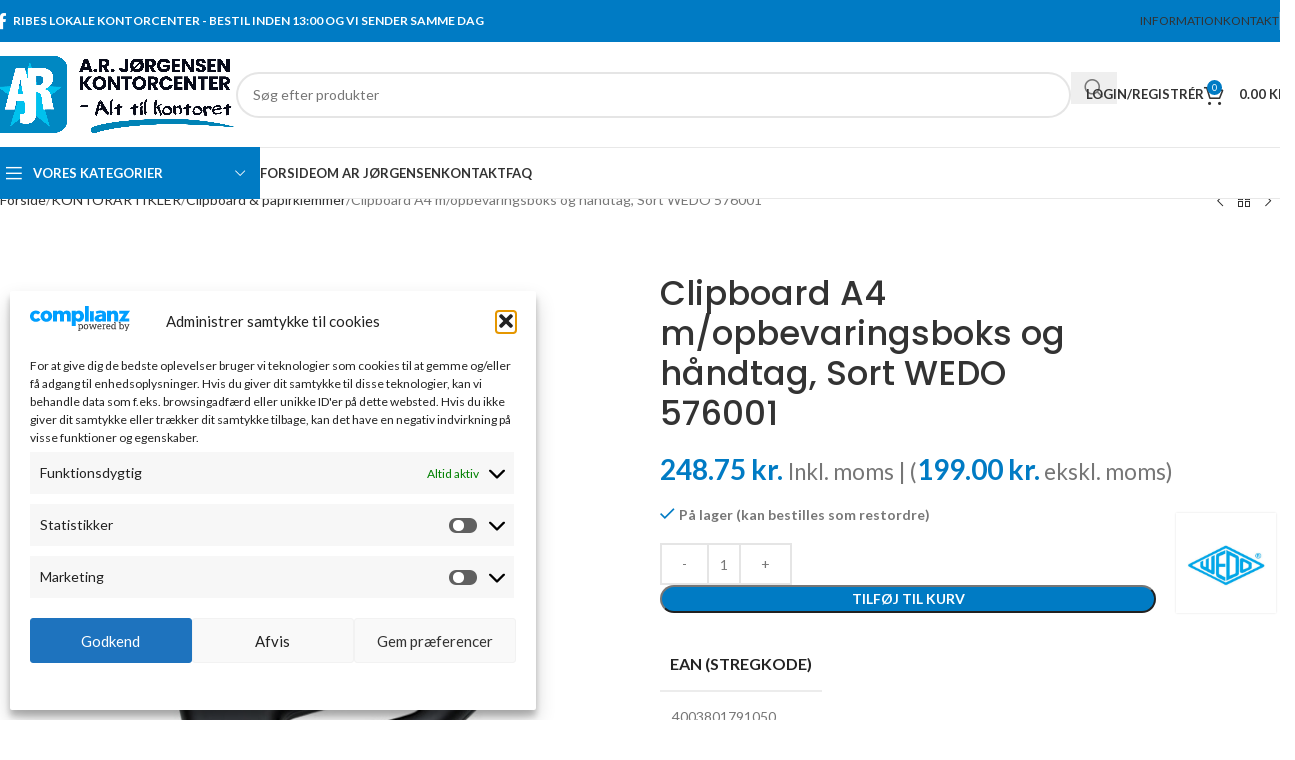

--- FILE ---
content_type: text/html; charset=UTF-8
request_url: https://arjshop.dk/produkt/clipboard-a4-m-opbevaringsboks-og-haandtag-sort-wedo-576001/
body_size: 36101
content:
<!DOCTYPE html>
<html lang="da-DK">
<head>
	<meta charset="UTF-8">
	<link rel="profile" href="https://gmpg.org/xfn/11">
	<link rel="pingback" href="https://arjshop.dk/xmlrpc.php">

	<meta name='robots' content='index, follow, max-image-preview:large, max-snippet:-1, max-video-preview:-1' />
	<style>img:is([sizes="auto" i], [sizes^="auto," i]) { contain-intrinsic-size: 3000px 1500px }</style>
	
	<!-- This site is optimized with the Yoast SEO plugin v26.7 - https://yoast.com/wordpress/plugins/seo/ -->
	<title>Clipboard A4 m/opbevaringsboks og håndtag, Sort WEDO 576001 &#8212; Arjshop</title>
<link data-rocket-preload as="style" href="https://fonts.googleapis.com/css?family=Lato%3A400%2C700%7CPoppins%3A400%2C600%2C500&#038;display=swap" rel="preload">
<link href="https://fonts.googleapis.com/css?family=Lato%3A400%2C700%7CPoppins%3A400%2C600%2C500&#038;display=swap" media="print" onload="this.media=&#039;all&#039;" rel="stylesheet">
<noscript><link rel="stylesheet" href="https://fonts.googleapis.com/css?family=Lato%3A400%2C700%7CPoppins%3A400%2C600%2C500&#038;display=swap"></noscript>
	<link rel="canonical" href="https://arjshop.dk/produkt/clipboard-a4-m-opbevaringsboks-og-haandtag-sort-wedo-576001/" />
	<meta property="og:locale" content="da_DK" />
	<meta property="og:type" content="article" />
	<meta property="og:title" content="Clipboard A4 m/opbevaringsboks og håndtag, Sort WEDO 576001 &#8212; Arjshop" />
	<meta property="og:description" content="Robust clipboard fra Wedo i slagsikker plast. Med solid klemme i metal. Har et 2,3 cm. højt rum, hvor der" />
	<meta property="og:url" content="https://arjshop.dk/produkt/clipboard-a4-m-opbevaringsboks-og-haandtag-sort-wedo-576001/" />
	<meta property="og:site_name" content="Arjshop" />
	<meta property="article:publisher" content="https://www.facebook.com/arjshop" />
	<meta property="article:modified_time" content="2024-05-14T18:08:47+00:00" />
	<meta property="og:image" content="https://arjshop.dk/wp-content/uploads/2024/05/1423483.jpg" />
	<meta property="og:image:width" content="640" />
	<meta property="og:image:height" content="480" />
	<meta property="og:image:type" content="image/jpeg" />
	<meta name="twitter:card" content="summary_large_image" />
	<meta name="twitter:label1" content="Estimeret læsetid" />
	<meta name="twitter:data1" content="1 minut" />
	<script type="application/ld+json" class="yoast-schema-graph">{"@context":"https://schema.org","@graph":[{"@type":"WebPage","@id":"https://arjshop.dk/produkt/clipboard-a4-m-opbevaringsboks-og-haandtag-sort-wedo-576001/","url":"https://arjshop.dk/produkt/clipboard-a4-m-opbevaringsboks-og-haandtag-sort-wedo-576001/","name":"Clipboard A4 m/opbevaringsboks og håndtag, Sort WEDO 576001 &#8212; Arjshop","isPartOf":{"@id":"https://arjshop.dk/#website"},"primaryImageOfPage":{"@id":"https://arjshop.dk/produkt/clipboard-a4-m-opbevaringsboks-og-haandtag-sort-wedo-576001/#primaryimage"},"image":{"@id":"https://arjshop.dk/produkt/clipboard-a4-m-opbevaringsboks-og-haandtag-sort-wedo-576001/#primaryimage"},"thumbnailUrl":"https://arjshop.dk/wp-content/uploads/2024/05/1423483.jpg","datePublished":"2024-05-02T07:41:23+00:00","dateModified":"2024-05-14T18:08:47+00:00","breadcrumb":{"@id":"https://arjshop.dk/produkt/clipboard-a4-m-opbevaringsboks-og-haandtag-sort-wedo-576001/#breadcrumb"},"inLanguage":"da-DK","potentialAction":[{"@type":"ReadAction","target":["https://arjshop.dk/produkt/clipboard-a4-m-opbevaringsboks-og-haandtag-sort-wedo-576001/"]}]},{"@type":"ImageObject","inLanguage":"da-DK","@id":"https://arjshop.dk/produkt/clipboard-a4-m-opbevaringsboks-og-haandtag-sort-wedo-576001/#primaryimage","url":"https://arjshop.dk/wp-content/uploads/2024/05/1423483.jpg","contentUrl":"https://arjshop.dk/wp-content/uploads/2024/05/1423483.jpg","width":640,"height":480},{"@type":"BreadcrumbList","@id":"https://arjshop.dk/produkt/clipboard-a4-m-opbevaringsboks-og-haandtag-sort-wedo-576001/#breadcrumb","itemListElement":[{"@type":"ListItem","position":1,"name":"Hjem","item":"https://arjshop.dk/"},{"@type":"ListItem","position":2,"name":"Shop","item":"https://arjshop.dk/shop/"},{"@type":"ListItem","position":3,"name":"Clipboard A4 m/opbevaringsboks og håndtag, Sort WEDO 576001"}]},{"@type":"WebSite","@id":"https://arjshop.dk/#website","url":"https://arjshop.dk/","name":"Arjshop","description":"Alt til kontoret","potentialAction":[{"@type":"SearchAction","target":{"@type":"EntryPoint","urlTemplate":"https://arjshop.dk/?s={search_term_string}"},"query-input":{"@type":"PropertyValueSpecification","valueRequired":true,"valueName":"search_term_string"}}],"inLanguage":"da-DK"}]}</script>
	<!-- / Yoast SEO plugin. -->


<link rel='dns-prefetch' href='//www.googletagmanager.com' />
<link rel='dns-prefetch' href='//fonts.googleapis.com' />
<link href='https://fonts.gstatic.com' crossorigin rel='preconnect' />
<link rel="alternate" type="application/rss+xml" title="Arjshop &raquo; Feed" href="https://arjshop.dk/feed/" />
<link rel="alternate" type="application/rss+xml" title="Arjshop &raquo;-kommentar-feed" href="https://arjshop.dk/comments/feed/" />
<link data-minify="1" rel='stylesheet' id='shipmondo-service-point-selector-block-style-css' href='https://arjshop.dk/wp-content/cache/min/1/wp-content/plugins/pakkelabels-for-woocommerce/public/build/blocks/service-point-selector/style-view.css?ver=1753100961' type='text/css' media='all' />
<style id='safe-svg-svg-icon-style-inline-css' type='text/css'>
.safe-svg-cover{text-align:center}.safe-svg-cover .safe-svg-inside{display:inline-block;max-width:100%}.safe-svg-cover svg{fill:currentColor;height:100%;max-height:100%;max-width:100%;width:100%}

</style>
<style id='woocommerce-inline-inline-css' type='text/css'>
.woocommerce form .form-row .required { visibility: visible; }
</style>
<link data-minify="1" rel='stylesheet' id='bambora_online_classic_front_style-css' href='https://arjshop.dk/wp-content/cache/min/1/wp-content/plugins/bambora-online-classic/style/bambora-online-classic-front.css?ver=1753100961' type='text/css' media='all' />
<link rel='stylesheet' id='cmplz-general-css' href='https://arjshop.dk/wp-content/plugins/complianz-gdpr/assets/css/cookieblocker.min.css?ver=1768205113' type='text/css' media='all' />
<link data-minify="1" rel='stylesheet' id='ribemediehus_dynamic_pricing_table_css-css' href='https://arjshop.dk/wp-content/cache/min/1/wp-content/plugins/woocommerce-dynamic-pricing-ribemediehus/assets/css/ribemediehus-dynamic-pricing-table.css?ver=1753100961' type='text/css' media='all' />
<link rel='stylesheet' id='mimetypes-link-icons-css' href='https://arjshop.dk/wp-content/plugins/mimetypes-link-icons/css/style.php?cssvars=bXRsaV9oZWlnaHQ9MjQmbXRsaV9pbWFnZV90eXBlPXBuZyZtdGxpX2xlZnRvcnJpZ2h0PXJpZ2h0JmFjdGl2ZV90eXBlcz1wZGY&#038;ver=3.0' type='text/css' media='all' />
<link data-minify="1" rel='stylesheet' id='js_composer_front-css' href='https://arjshop.dk/wp-content/cache/min/1/wp-content/plugins/js_composer/assets/css/js_composer.min.css?ver=1753100961' type='text/css' media='all' />
<link rel='stylesheet' id='wd-style-base-css' href='https://arjshop.dk/wp-content/themes/woodmart/css/parts/base.min.css?ver=8.2.6' type='text/css' media='all' />
<link rel='stylesheet' id='wd-helpers-wpb-elem-css' href='https://arjshop.dk/wp-content/themes/woodmart/css/parts/helpers-wpb-elem.min.css?ver=8.2.6' type='text/css' media='all' />
<link rel='stylesheet' id='wd-revolution-slider-css' href='https://arjshop.dk/wp-content/themes/woodmart/css/parts/int-rev-slider.min.css?ver=8.2.6' type='text/css' media='all' />
<link rel='stylesheet' id='wd-wpbakery-base-css' href='https://arjshop.dk/wp-content/themes/woodmart/css/parts/int-wpb-base.min.css?ver=8.2.6' type='text/css' media='all' />
<link rel='stylesheet' id='wd-wpbakery-base-deprecated-css' href='https://arjshop.dk/wp-content/themes/woodmart/css/parts/int-wpb-base-deprecated.min.css?ver=8.2.6' type='text/css' media='all' />
<link rel='stylesheet' id='wd-notices-fixed-css' href='https://arjshop.dk/wp-content/themes/woodmart/css/parts/woo-opt-sticky-notices-old.min.css?ver=8.2.6' type='text/css' media='all' />
<link rel='stylesheet' id='wd-woocommerce-base-css' href='https://arjshop.dk/wp-content/themes/woodmart/css/parts/woocommerce-base.min.css?ver=8.2.6' type='text/css' media='all' />
<link rel='stylesheet' id='wd-mod-star-rating-css' href='https://arjshop.dk/wp-content/themes/woodmart/css/parts/mod-star-rating.min.css?ver=8.2.6' type='text/css' media='all' />
<link rel='stylesheet' id='wd-woocommerce-block-notices-css' href='https://arjshop.dk/wp-content/themes/woodmart/css/parts/woo-mod-block-notices.min.css?ver=8.2.6' type='text/css' media='all' />
<link rel='stylesheet' id='wd-woo-mod-quantity-css' href='https://arjshop.dk/wp-content/themes/woodmart/css/parts/woo-mod-quantity.min.css?ver=8.2.6' type='text/css' media='all' />
<link rel='stylesheet' id='wd-woo-single-prod-el-base-css' href='https://arjshop.dk/wp-content/themes/woodmart/css/parts/woo-single-prod-el-base.min.css?ver=8.2.6' type='text/css' media='all' />
<link rel='stylesheet' id='wd-woo-mod-stock-status-css' href='https://arjshop.dk/wp-content/themes/woodmart/css/parts/woo-mod-stock-status.min.css?ver=8.2.6' type='text/css' media='all' />
<link rel='stylesheet' id='wd-woo-mod-shop-attributes-css' href='https://arjshop.dk/wp-content/themes/woodmart/css/parts/woo-mod-shop-attributes.min.css?ver=8.2.6' type='text/css' media='all' />
<link data-minify="1" rel='stylesheet' id='xts-style-theme_settings_default-css' href='https://arjshop.dk/wp-content/cache/min/1/wp-content/uploads/2026/01/xts-theme_settings_default-1767973231.css?ver=1767973248' type='text/css' media='all' />

<script type="text/javascript" src="https://arjshop.dk/wp-includes/js/jquery/jquery.min.js?ver=3.7.1" id="jquery-core-js"></script>
<script type="text/javascript" src="https://arjshop.dk/wp-includes/js/jquery/jquery-migrate.min.js?ver=3.4.1" id="jquery-migrate-js"></script>
<script type="text/javascript" src="https://arjshop.dk/wp-content/plugins/woocommerce/assets/js/jquery-blockui/jquery.blockUI.min.js?ver=2.7.0-wc.10.4.3" id="wc-jquery-blockui-js" data-wp-strategy="defer"></script>
<script type="text/javascript" id="wc-add-to-cart-js-extra">
/* <![CDATA[ */
var wc_add_to_cart_params = {"ajax_url":"\/wp-admin\/admin-ajax.php","wc_ajax_url":"\/?wc-ajax=%%endpoint%%","i18n_view_cart":"Se kurv","cart_url":"https:\/\/arjshop.dk\/kurv\/","is_cart":"","cart_redirect_after_add":"no"};
/* ]]> */
</script>
<script type="text/javascript" src="https://arjshop.dk/wp-content/plugins/woocommerce/assets/js/frontend/add-to-cart.min.js?ver=10.4.3" id="wc-add-to-cart-js" data-wp-strategy="defer"></script>
<script type="text/javascript" src="https://arjshop.dk/wp-content/plugins/woocommerce/assets/js/zoom/jquery.zoom.min.js?ver=1.7.21-wc.10.4.3" id="wc-zoom-js" defer="defer" data-wp-strategy="defer"></script>
<script type="text/javascript" id="wc-single-product-js-extra">
/* <![CDATA[ */
var wc_single_product_params = {"i18n_required_rating_text":"V\u00e6lg venligst en bed\u00f8mmelse","i18n_rating_options":["1 of 5 stars","2 of 5 stars","3 of 5 stars","4 of 5 stars","5 of 5 stars"],"i18n_product_gallery_trigger_text":"View full-screen image gallery","review_rating_required":"yes","flexslider":{"rtl":false,"animation":"slide","smoothHeight":true,"directionNav":false,"controlNav":"thumbnails","slideshow":false,"animationSpeed":500,"animationLoop":false,"allowOneSlide":false},"zoom_enabled":"","zoom_options":[],"photoswipe_enabled":"","photoswipe_options":{"shareEl":false,"closeOnScroll":false,"history":false,"hideAnimationDuration":0,"showAnimationDuration":0},"flexslider_enabled":""};
/* ]]> */
</script>
<script type="text/javascript" src="https://arjshop.dk/wp-content/plugins/woocommerce/assets/js/frontend/single-product.min.js?ver=10.4.3" id="wc-single-product-js" defer="defer" data-wp-strategy="defer"></script>
<script type="text/javascript" src="https://arjshop.dk/wp-content/plugins/woocommerce/assets/js/js-cookie/js.cookie.min.js?ver=2.1.4-wc.10.4.3" id="wc-js-cookie-js" defer="defer" data-wp-strategy="defer"></script>
<script type="text/javascript" id="woocommerce-js-extra">
/* <![CDATA[ */
var woocommerce_params = {"ajax_url":"\/wp-admin\/admin-ajax.php","wc_ajax_url":"\/?wc-ajax=%%endpoint%%","i18n_password_show":"Show password","i18n_password_hide":"Hide password"};
/* ]]> */
</script>
<script type="text/javascript" src="https://arjshop.dk/wp-content/plugins/woocommerce/assets/js/frontend/woocommerce.min.js?ver=10.4.3" id="woocommerce-js" defer="defer" data-wp-strategy="defer"></script>
<script type="text/javascript" src="https://arjshop.dk/wp-content/plugins/js_composer/assets/js/vendors/woocommerce-add-to-cart.js?ver=8.5" id="vc_woocommerce-add-to-cart-js-js"></script>

<!-- Google tag (gtag.js) snippet added by Site Kit -->
<!-- Google Analytics-snippet tilføjet af Site Kit -->
<script type="text/javascript" src="https://www.googletagmanager.com/gtag/js?id=GT-MR86VLW" id="google_gtagjs-js" async></script>
<script type="text/javascript" id="google_gtagjs-js-after">
/* <![CDATA[ */
window.dataLayer = window.dataLayer || [];function gtag(){dataLayer.push(arguments);}
gtag("set","linker",{"domains":["arjshop.dk"]});
gtag("js", new Date());
gtag("set", "developer_id.dZTNiMT", true);
gtag("config", "GT-MR86VLW");
/* ]]> */
</script>
<script type="text/javascript" src="https://arjshop.dk/wp-content/themes/woodmart/js/libs/device.min.js?ver=8.2.6" id="wd-device-library-js"></script>
<script type="text/javascript" src="https://arjshop.dk/wp-content/themes/woodmart/js/scripts/global/scrollBar.min.js?ver=8.2.6" id="wd-scrollbar-js"></script>
<script></script><link rel="https://api.w.org/" href="https://arjshop.dk/wp-json/" /><link rel="alternate" title="JSON" type="application/json" href="https://arjshop.dk/wp-json/wp/v2/product/61271" /><link rel="EditURI" type="application/rsd+xml" title="RSD" href="https://arjshop.dk/xmlrpc.php?rsd" />
<meta name="generator" content="WordPress 6.8.3" />
<meta name="generator" content="WooCommerce 10.4.3" />
<link rel='shortlink' href='https://arjshop.dk/?p=61271' />
<link rel="alternate" title="oEmbed (JSON)" type="application/json+oembed" href="https://arjshop.dk/wp-json/oembed/1.0/embed?url=https%3A%2F%2Farjshop.dk%2Fprodukt%2Fclipboard-a4-m-opbevaringsboks-og-haandtag-sort-wedo-576001%2F" />
<link rel="alternate" title="oEmbed (XML)" type="text/xml+oembed" href="https://arjshop.dk/wp-json/oembed/1.0/embed?url=https%3A%2F%2Farjshop.dk%2Fprodukt%2Fclipboard-a4-m-opbevaringsboks-og-haandtag-sort-wedo-576001%2F&#038;format=xml" />
<meta name="generator" content="Site Kit by Google 1.168.0" /><!-- TradeDoubler site verification 2881704 -->
<meta name="google-site-verification" content="8zcB_Hs9lLDNiNwLfZy4yxIkOQco9Se2X2GEnJ3RG1Q" /><meta name="generator" content="performance-lab 4.0.1; plugins: ">
			<style>.cmplz-hidden {
					display: none !important;
				}</style><!-- Google site verification - Google for WooCommerce -->
<meta name="google-site-verification" content="M1TcP-CGWPszGtDF2E7SsmKAzZrZHyMawkBSBWzVjTc" />
					<meta name="viewport" content="width=device-width, initial-scale=1.0, maximum-scale=1.0, user-scalable=no">
										<noscript><style>.woocommerce-product-gallery{ opacity: 1 !important; }</style></noscript>
	<style type="text/css">.recentcomments a{display:inline !important;padding:0 !important;margin:0 !important;}</style><meta name="generator" content="Powered by WPBakery Page Builder - drag and drop page builder for WordPress."/>
<meta name="generator" content="Powered by Slider Revolution 6.7.35 - responsive, Mobile-Friendly Slider Plugin for WordPress with comfortable drag and drop interface." />
<link rel="icon" href="https://arjshop.dk/wp-content/uploads/2016/08/cropped-80logo-32x32.png" sizes="32x32" />
<link rel="icon" href="https://arjshop.dk/wp-content/uploads/2016/08/cropped-80logo-192x192.png" sizes="192x192" />
<link rel="apple-touch-icon" href="https://arjshop.dk/wp-content/uploads/2016/08/cropped-80logo-180x180.png" />
<meta name="msapplication-TileImage" content="https://arjshop.dk/wp-content/uploads/2016/08/cropped-80logo-270x270.png" />
<script>function setREVStartSize(e){
			//window.requestAnimationFrame(function() {
				window.RSIW = window.RSIW===undefined ? window.innerWidth : window.RSIW;
				window.RSIH = window.RSIH===undefined ? window.innerHeight : window.RSIH;
				try {
					var pw = document.getElementById(e.c).parentNode.offsetWidth,
						newh;
					pw = pw===0 || isNaN(pw) || (e.l=="fullwidth" || e.layout=="fullwidth") ? window.RSIW : pw;
					e.tabw = e.tabw===undefined ? 0 : parseInt(e.tabw);
					e.thumbw = e.thumbw===undefined ? 0 : parseInt(e.thumbw);
					e.tabh = e.tabh===undefined ? 0 : parseInt(e.tabh);
					e.thumbh = e.thumbh===undefined ? 0 : parseInt(e.thumbh);
					e.tabhide = e.tabhide===undefined ? 0 : parseInt(e.tabhide);
					e.thumbhide = e.thumbhide===undefined ? 0 : parseInt(e.thumbhide);
					e.mh = e.mh===undefined || e.mh=="" || e.mh==="auto" ? 0 : parseInt(e.mh,0);
					if(e.layout==="fullscreen" || e.l==="fullscreen")
						newh = Math.max(e.mh,window.RSIH);
					else{
						e.gw = Array.isArray(e.gw) ? e.gw : [e.gw];
						for (var i in e.rl) if (e.gw[i]===undefined || e.gw[i]===0) e.gw[i] = e.gw[i-1];
						e.gh = e.el===undefined || e.el==="" || (Array.isArray(e.el) && e.el.length==0)? e.gh : e.el;
						e.gh = Array.isArray(e.gh) ? e.gh : [e.gh];
						for (var i in e.rl) if (e.gh[i]===undefined || e.gh[i]===0) e.gh[i] = e.gh[i-1];
											
						var nl = new Array(e.rl.length),
							ix = 0,
							sl;
						e.tabw = e.tabhide>=pw ? 0 : e.tabw;
						e.thumbw = e.thumbhide>=pw ? 0 : e.thumbw;
						e.tabh = e.tabhide>=pw ? 0 : e.tabh;
						e.thumbh = e.thumbhide>=pw ? 0 : e.thumbh;
						for (var i in e.rl) nl[i] = e.rl[i]<window.RSIW ? 0 : e.rl[i];
						sl = nl[0];
						for (var i in nl) if (sl>nl[i] && nl[i]>0) { sl = nl[i]; ix=i;}
						var m = pw>(e.gw[ix]+e.tabw+e.thumbw) ? 1 : (pw-(e.tabw+e.thumbw)) / (e.gw[ix]);
						newh =  (e.gh[ix] * m) + (e.tabh + e.thumbh);
					}
					var el = document.getElementById(e.c);
					if (el!==null && el) el.style.height = newh+"px";
					el = document.getElementById(e.c+"_wrapper");
					if (el!==null && el) {
						el.style.height = newh+"px";
						el.style.display = "block";
					}
				} catch(e){
					console.log("Failure at Presize of Slider:" + e)
				}
			//});
		  };</script>
		<style type="text/css" id="wp-custom-css">
			.menu-item-57187, 
.menu-item-57188, 
.menu-item-57189 {
float:left;
   height:0;
   overflow:hidden;}		</style>
		<style>
		
		</style><noscript><style> .wpb_animate_when_almost_visible { opacity: 1; }</style></noscript>			<style id="wd-style-header_183599-css" data-type="wd-style-header_183599">
				:root{
	--wd-top-bar-h: 42px;
	--wd-top-bar-sm-h: 38px;
	--wd-top-bar-sticky-h: .00001px;
	--wd-top-bar-brd-w: .00001px;

	--wd-header-general-h: 105px;
	--wd-header-general-sm-h: 60px;
	--wd-header-general-sticky-h: .00001px;
	--wd-header-general-brd-w: 1px;

	--wd-header-bottom-h: 50px;
	--wd-header-bottom-sm-h: 50px;
	--wd-header-bottom-sticky-h: .00001px;
	--wd-header-bottom-brd-w: 1px;

	--wd-header-clone-h: 60px;

	--wd-header-brd-w: calc(var(--wd-top-bar-brd-w) + var(--wd-header-general-brd-w) + var(--wd-header-bottom-brd-w));
	--wd-header-h: calc(var(--wd-top-bar-h) + var(--wd-header-general-h) + var(--wd-header-bottom-h) + var(--wd-header-brd-w));
	--wd-header-sticky-h: calc(var(--wd-top-bar-sticky-h) + var(--wd-header-general-sticky-h) + var(--wd-header-bottom-sticky-h) + var(--wd-header-clone-h) + var(--wd-header-brd-w));
	--wd-header-sm-h: calc(var(--wd-top-bar-sm-h) + var(--wd-header-general-sm-h) + var(--wd-header-bottom-sm-h) + var(--wd-header-brd-w));
}

.whb-top-bar .wd-dropdown {
	margin-top: 1px;
}

.whb-top-bar .wd-dropdown:after {
	height: 11px;
}




:root:has(.whb-general-header.whb-border-boxed) {
	--wd-header-general-brd-w: .00001px;
}

@media (max-width: 1024px) {
:root:has(.whb-general-header.whb-hidden-mobile) {
	--wd-header-general-brd-w: .00001px;
}
}

:root:has(.whb-header-bottom.whb-border-boxed) {
	--wd-header-bottom-brd-w: .00001px;
}

@media (max-width: 1024px) {
:root:has(.whb-header-bottom.whb-hidden-mobile) {
	--wd-header-bottom-brd-w: .00001px;
}
}

.whb-header-bottom .wd-dropdown {
	margin-top: 5px;
}

.whb-header-bottom .wd-dropdown:after {
	height: 15px;
}


.whb-clone.whb-sticked .wd-dropdown:not(.sub-sub-menu) {
	margin-top: 10px;
}

.whb-clone.whb-sticked .wd-dropdown:not(.sub-sub-menu):after {
	height: 20px;
}

		
.whb-top-bar {
	background-color: rgba(0, 123, 196, 1);
}

.whb-9x1ytaxq7aphtb3npidp form.searchform {
	--wd-form-height: 46px;
}
.whb-general-header {
	border-color: rgba(232, 232, 232, 1);border-bottom-width: 1px;border-bottom-style: solid;
}
.whb-wjlcubfdmlq3d7jvmt23 .menu-opener { background-color: rgba(0, 123, 196, 1); }.whb-wjlcubfdmlq3d7jvmt23.wd-more-cat:not(.wd-show-cat) .item-level-0:nth-child(n+11):not(:last-child) {
				    display: none;
				}.
				wd-more-cat .item-level-0:nth-child(n+11) {
				    animation: wd-fadeIn .3s ease both;
				}
.whb-1lmywozigz7u0is5chsw form.searchform {
	--wd-form-height: 42px;
}
.whb-header-bottom {
	border-color: rgba(232, 232, 232, 1);border-bottom-width: 1px;border-bottom-style: solid;
}
			</style>
			
		<!-- Global site tag (gtag.js) - Google Ads: AW-17869540858 - Google for WooCommerce -->
		<script type="text/plain" data-service="google-analytics" data-category="statistics" async data-cmplz-src="https://www.googletagmanager.com/gtag/js?id=AW-17869540858"></script>
		<script>
			window.dataLayer = window.dataLayer || [];
			function gtag() { dataLayer.push(arguments); }
			gtag( 'consent', 'default', {
				analytics_storage: 'denied',
				ad_storage: 'denied',
				ad_user_data: 'denied',
				ad_personalization: 'denied',
				region: ['AT', 'BE', 'BG', 'HR', 'CY', 'CZ', 'DK', 'EE', 'FI', 'FR', 'DE', 'GR', 'HU', 'IS', 'IE', 'IT', 'LV', 'LI', 'LT', 'LU', 'MT', 'NL', 'NO', 'PL', 'PT', 'RO', 'SK', 'SI', 'ES', 'SE', 'GB', 'CH'],
				wait_for_update: 500,
			} );
			gtag('js', new Date());
			gtag('set', 'developer_id.dOGY3NW', true);
			gtag("config", "AW-17869540858", { "groups": "GLA", "send_page_view": false });		</script>

		<meta name="generator" content="AccelerateWP 3.19.0.1-1.1-26" data-wpr-features="wpr_minify_css wpr_desktop" /></head>

<body data-cmplz=1 class="wp-singular product-template-default single single-product postid-61271 wp-theme-woodmart theme-woodmart woocommerce woocommerce-page woocommerce-no-js wrapper-wide  categories-accordion-on woodmart-ajax-shop-on notifications-sticky sticky-toolbar-on wpb-js-composer js-comp-ver-8.5 vc_responsive">
			<script type="text/javascript" id="wd-flicker-fix">// Flicker fix.</script><script type="text/javascript">
/* <![CDATA[ */
gtag("event", "page_view", {send_to: "GLA"});
/* ]]> */
</script>
	
	
	<div data-rocket-location-hash="2b4a26798a2571018e38594742487c70" class="wd-page-wrapper website-wrapper">
									<header data-rocket-location-hash="0ba951fed72395f31f7805e38c99a2fb" class="whb-header whb-header_183599 whb-sticky-shadow whb-scroll-slide whb-sticky-clone">
								<link rel="stylesheet" id="wd-header-base-css" href="https://arjshop.dk/wp-content/themes/woodmart/css/parts/header-base.min.css?ver=8.2.6" type="text/css" media="all" /> 						<link rel="stylesheet" id="wd-mod-tools-css" href="https://arjshop.dk/wp-content/themes/woodmart/css/parts/mod-tools.min.css?ver=8.2.6" type="text/css" media="all" /> 			<div data-rocket-location-hash="bbe49e9e3df14a896b564b3512d39a74" class="whb-main-header">
	
<div class="whb-row whb-top-bar whb-not-sticky-row whb-with-bg whb-without-border whb-color-light whb-flex-flex-middle">
	<div class="container">
		<div class="whb-flex-row whb-top-bar-inner">
			<div class="whb-column whb-col-left whb-column5 whb-visible-lg">
				<link rel="stylesheet" id="wd-header-elements-base-css" href="https://arjshop.dk/wp-content/themes/woodmart/css/parts/header-el-base.min.css?ver=8.2.6" type="text/css" media="all" /> 						<link rel="stylesheet" id="wd-social-icons-css" href="https://arjshop.dk/wp-content/themes/woodmart/css/parts/el-social-icons.min.css?ver=8.2.6" type="text/css" media="all" /> 						<div
						class=" wd-social-icons  wd-style-default social-share wd-shape-circle  whb-i9vcsnttkdtrnnpcq600 color-scheme-light text-center">
				
				
									<a rel="noopener noreferrer nofollow" href="https://www.facebook.com/sharer/sharer.php?u=https://arjshop.dk/produkt/clipboard-a4-m-opbevaringsboks-og-haandtag-sort-wedo-576001/" target="_blank" class=" wd-social-icon social-facebook" aria-label="Facebook social link">
						<span class="wd-icon"></span>
											</a>
				
				
				
				
				
				
				
				
				
				
				
				
				
				
				
				
				
				
				
				
				
				
				
				
				
				
			</div>

		
<div class="wd-header-text reset-last-child whb-y4ro7npestv02kyrww49"><strong><span style="color: #ffffff;">RIBES LOKALE KONTORCENTER - BESTIL INDEN 13:00 OG VI SENDER SAMME DAG
</span></strong></div>
</div>
<div class="whb-column whb-col-center whb-column6 whb-visible-lg whb-empty-column">
	</div>
<div class="whb-column whb-col-right whb-column7 whb-visible-lg">
	
<div class="wd-header-nav wd-header-secondary-nav whb-qyxd33agi52wruenrb9t text-right wd-full-height" role="navigation" aria-label="Secondary navigation">
	<ul id="menu-top" class="menu wd-nav wd-nav-secondary wd-style-bordered wd-gap-s"><li id="menu-item-29419" class="menu-item menu-item-type-custom menu-item-object-custom menu-item-has-children menu-item-29419 item-level-0 menu-simple-dropdown wd-event-hover" ><a href="#" class="woodmart-nav-link"><span class="nav-link-text">Information</span></a><div class="color-scheme-dark wd-design-default wd-dropdown-menu wd-dropdown"><div data-rocket-location-hash="c7ba6805e49f84c44b36c30275589dd3" class="container wd-entry-content">
<ul class="wd-sub-menu color-scheme-dark">
	<li id="menu-item-30488" class="menu-item menu-item-type-post_type menu-item-object-page menu-item-30488 item-level-1 wd-event-hover" ><a href="https://arjshop.dk/salgs-leveringsbetingelser/" class="woodmart-nav-link">Handelsbetingelser</a></li>
	<li id="menu-item-30487" class="menu-item menu-item-type-post_type menu-item-object-page menu-item-30487 item-level-1 wd-event-hover" ><a href="https://arjshop.dk/om-a-r-joergensen/" class="woodmart-nav-link">Om A.R. Jørgensen Kontorcenter</a></li>
	<li id="menu-item-30484" class="menu-item menu-item-type-post_type menu-item-object-page menu-item-30484 item-level-1 wd-event-hover" ><a href="https://arjshop.dk/bankoplysninger/" class="woodmart-nav-link">Bankoplysninger</a></li>
	<li id="menu-item-30486" class="menu-item menu-item-type-post_type menu-item-object-page menu-item-30486 item-level-1 wd-event-hover" ><a href="https://arjshop.dk/markedsfoering-2/" class="woodmart-nav-link">Markedsføring</a></li>
	<li id="menu-item-30490" class="menu-item menu-item-type-post_type menu-item-object-page menu-item-30490 item-level-1 wd-event-hover" ><a href="https://arjshop.dk/webudvikling/" class="woodmart-nav-link">Webudvikling</a></li>
	<li id="menu-item-30489" class="menu-item menu-item-type-post_type menu-item-object-page menu-item-30489 item-level-1 wd-event-hover" ><a href="https://arjshop.dk/sponsorater/" class="woodmart-nav-link">Sponsorater</a></li>
</ul>
</div>
</div>
</li>
<li id="menu-item-32131" class="menu-item menu-item-type-post_type menu-item-object-page menu-item-32131 item-level-0 menu-simple-dropdown wd-event-hover" ><a href="https://arjshop.dk/kontakt/" class="woodmart-nav-link"><span class="nav-link-text">Kontakt</span></a></li>
</ul></div>
<div class="wd-header-divider wd-full-height whb-hvo7pk2f543doxhr21h5"></div>
</div>
<div class="whb-column whb-col-mobile whb-column_mobile1 whb-hidden-lg">
	
<div class="wd-header-text reset-last-child whb-elm7puo516b58vyqqgsw"><p style="text-align: center;"><strong><a href="tel:71992223">7199 2223</a> | </strong><a href="mailto:arj@arjshop.dk"><strong>arj@arjshop.dk</strong></a></p></div>
</div>
		</div>
	</div>
</div>

<div class="whb-row whb-general-header whb-not-sticky-row whb-without-bg whb-border-fullwidth whb-color-dark whb-flex-flex-middle">
	<div class="container">
		<div class="whb-flex-row whb-general-header-inner">
			<div class="whb-column whb-col-left whb-column8 whb-visible-lg">
	<div class="site-logo whb-gs8bcnxektjsro21n657">
	<a href="https://arjshop.dk/" class="wd-logo wd-main-logo" rel="home" aria-label="Site logo">
		<img src="https://arjshop.dk/wp-content/uploads/2022/07/AJR_logo-2022.png" alt="Arjshop" style="max-width: 246px;" loading="lazy" />	</a>
	</div>
</div>
<div class="whb-column whb-col-center whb-column9 whb-visible-lg">
				<link rel="stylesheet" id="wd-header-search-css" href="https://arjshop.dk/wp-content/themes/woodmart/css/parts/header-el-search.min.css?ver=8.2.6" type="text/css" media="all" /> 						<link rel="stylesheet" id="wd-header-search-form-css" href="https://arjshop.dk/wp-content/themes/woodmart/css/parts/header-el-search-form.min.css?ver=8.2.6" type="text/css" media="all" /> 						<link rel="stylesheet" id="wd-wd-search-form-css" href="https://arjshop.dk/wp-content/themes/woodmart/css/parts/wd-search-form.min.css?ver=8.2.6" type="text/css" media="all" /> 						<link rel="stylesheet" id="wd-wd-search-results-css" href="https://arjshop.dk/wp-content/themes/woodmart/css/parts/wd-search-results.min.css?ver=8.2.6" type="text/css" media="all" /> 						<link rel="stylesheet" id="wd-wd-search-dropdown-css" href="https://arjshop.dk/wp-content/themes/woodmart/css/parts/wd-search-dropdown.min.css?ver=8.2.6" type="text/css" media="all" /> 			<div class="wd-search-form  wd-header-search-form wd-display-form whb-9x1ytaxq7aphtb3npidp">

<form role="search" method="get" class="searchform  wd-style-with-bg woodmart-ajax-search" action="https://arjshop.dk/"  data-thumbnail="1" data-price="1" data-post_type="product" data-count="20" data-sku="1" data-symbols_count="3" data-include_cat_search="no" autocomplete="off">
	<input type="text" class="s" placeholder="Søg efter produkter" value="" name="s" aria-label="Søg" title="Søg efter produkter" required/>
	<input type="hidden" name="post_type" value="product">

	<span class="wd-clear-search wd-hide"></span>

	
	<button type="submit" class="searchsubmit">
		<span>
			Søg		</span>
			</button>
</form>

	<div class="wd-search-results-wrapper">
		<div class="wd-search-results wd-dropdown-results wd-dropdown wd-scroll">
			<div class="wd-scroll-content">
				
				
							</div>
		</div>
	</div>

</div>
</div>
<div class="whb-column whb-col-right whb-column10 whb-visible-lg">
	
<div class="whb-space-element whb-d6tcdhggjbqbrs217tl1 " style="width:15px;"></div>
			<link rel="stylesheet" id="wd-woo-mod-login-form-css" href="https://arjshop.dk/wp-content/themes/woodmart/css/parts/woo-mod-login-form.min.css?ver=8.2.6" type="text/css" media="all" /> 						<link rel="stylesheet" id="wd-header-my-account-css" href="https://arjshop.dk/wp-content/themes/woodmart/css/parts/header-el-my-account.min.css?ver=8.2.6" type="text/css" media="all" /> 			<div class="wd-header-my-account wd-tools-element wd-event-hover wd-design-1 wd-account-style-text login-side-opener whb-vssfpylqqax9pvkfnxoz">
			<a href="https://arjshop.dk/min-konto/" title="Min konto">
			
				<span class="wd-tools-icon">
									</span>
				<span class="wd-tools-text">
				Login/registrér			</span>

					</a>

			</div>
			<link rel="stylesheet" id="wd-header-cart-side-css" href="https://arjshop.dk/wp-content/themes/woodmart/css/parts/header-el-cart-side.min.css?ver=8.2.6" type="text/css" media="all" /> 						<link rel="stylesheet" id="wd-header-cart-css" href="https://arjshop.dk/wp-content/themes/woodmart/css/parts/header-el-cart.min.css?ver=8.2.6" type="text/css" media="all" /> 						<link rel="stylesheet" id="wd-widget-shopping-cart-css" href="https://arjshop.dk/wp-content/themes/woodmart/css/parts/woo-widget-shopping-cart.min.css?ver=8.2.6" type="text/css" media="all" /> 						<link rel="stylesheet" id="wd-widget-product-list-css" href="https://arjshop.dk/wp-content/themes/woodmart/css/parts/woo-widget-product-list.min.css?ver=8.2.6" type="text/css" media="all" /> 			
<div class="wd-header-cart wd-tools-element wd-design-2 cart-widget-opener whb-nedhm962r512y1xz9j06">
	<a href="https://arjshop.dk/kurv/" title="Kurv">
		
			<span class="wd-tools-icon">
															<span class="wd-cart-number wd-tools-count">0 <span>varer</span></span>
									</span>
			<span class="wd-tools-text">
				
										<span class="wd-cart-subtotal"><span class="woocommerce-Price-amount amount"><bdi>0.00&nbsp;<span class="woocommerce-Price-currencySymbol">kr.</span></bdi></span></span>
					</span>

			</a>
	</div>
</div>
<div class="whb-column whb-mobile-left whb-column_mobile2 whb-hidden-lg">
				<link rel="stylesheet" id="wd-header-mobile-nav-dropdown-css" href="https://arjshop.dk/wp-content/themes/woodmart/css/parts/header-el-mobile-nav-dropdown.min.css?ver=8.2.6" type="text/css" media="all" /> 			<div class="wd-tools-element wd-header-mobile-nav wd-style-text wd-design-1 whb-g1k0m1tib7raxrwkm1t3">
	<a href="#" rel="nofollow" aria-label="Open mobile menu">
		
		<span class="wd-tools-icon">
					</span>

		<span class="wd-tools-text">Menu</span>

			</a>
</div></div>
<div class="whb-column whb-mobile-center whb-column_mobile3 whb-hidden-lg">
	<div class="site-logo whb-lt7vdqgaccmapftzurvt">
	<a href="https://arjshop.dk/" class="wd-logo wd-main-logo" rel="home" aria-label="Site logo">
		<img src="https://arjshop.dk/wp-content/uploads/2017/08/AJR_logo.png" alt="Arjshop" style="max-width: 179px;" loading="lazy" />	</a>
	</div>
</div>
<div class="whb-column whb-mobile-right whb-column_mobile4 whb-hidden-lg">
	
<div class="wd-header-cart wd-tools-element wd-design-5 cart-widget-opener whb-trk5sfmvib0ch1s1qbtc">
	<a href="https://arjshop.dk/kurv/" title="Kurv">
		
			<span class="wd-tools-icon">
															<span class="wd-cart-number wd-tools-count">0 <span>varer</span></span>
									</span>
			<span class="wd-tools-text">
				
										<span class="wd-cart-subtotal"><span class="woocommerce-Price-amount amount"><bdi>0.00&nbsp;<span class="woocommerce-Price-currencySymbol">kr.</span></bdi></span></span>
					</span>

			</a>
	</div>
</div>
		</div>
	</div>
</div>

<div class="whb-row whb-header-bottom whb-not-sticky-row whb-without-bg whb-border-fullwidth whb-color-dark whb-flex-flex-middle">
	<div class="container">
		<div class="whb-flex-row whb-header-bottom-inner">
			<div class="whb-column whb-col-left whb-column11 whb-visible-lg">
				<link rel="stylesheet" id="wd-header-el-category-more-btn-css" href="https://arjshop.dk/wp-content/themes/woodmart/css/parts/header-el-category-more-btn.min.css?ver=8.2.6" type="text/css" media="all" /> 						<link rel="stylesheet" id="wd-header-categories-nav-css" href="https://arjshop.dk/wp-content/themes/woodmart/css/parts/header-el-category-nav.min.css?ver=8.2.6" type="text/css" media="all" /> 						<link rel="stylesheet" id="wd-mod-nav-vertical-css" href="https://arjshop.dk/wp-content/themes/woodmart/css/parts/mod-nav-vertical.min.css?ver=8.2.6" type="text/css" media="all" /> 						<link rel="stylesheet" id="wd-mod-nav-vertical-design-default-css" href="https://arjshop.dk/wp-content/themes/woodmart/css/parts/mod-nav-vertical-design-default.min.css?ver=8.2.6" type="text/css" media="all" /> 			
<div class="wd-header-cats wd-style-1 wd-event-hover wd-more-cat whb-wjlcubfdmlq3d7jvmt23" role="navigation" aria-label="Header categories navigation">
	<span class="menu-opener color-scheme-light has-bg">
					<span class="menu-opener-icon"></span>
		
		<span class="menu-open-label">
			VORES KATEGORIER		</span>
	</span>
	<div class="wd-dropdown wd-dropdown-cats">
		<ul id="menu-produktkategorier" class="menu wd-nav wd-nav-vertical wd-design-default"><li id="menu-item-56501" class="menu-item menu-item-type-taxonomy menu-item-object-product_cat current-product-ancestor menu-item-56501 item-level-0 menu-simple-dropdown wd-event-hover" ><a href="https://arjshop.dk/produkt-kategori/kontorartikler/" class="woodmart-nav-link"><span class="nav-link-text">KONTORARTIKLER</span></a></li>
<li id="menu-item-56502" class="menu-item menu-item-type-taxonomy menu-item-object-product_cat menu-item-56502 item-level-0 menu-simple-dropdown wd-event-hover" ><a href="https://arjshop.dk/produkt-kategori/skriveartikler/" class="woodmart-nav-link"><span class="nav-link-text">SKRIVEARTIKLER</span></a></li>
<li id="menu-item-57662" class="menu-item menu-item-type-taxonomy menu-item-object-product_cat menu-item-57662 item-level-0 menu-simple-dropdown wd-event-hover" ><a href="https://arjshop.dk/produkt-kategori/skole-studie/" class="woodmart-nav-link"><span class="nav-link-text">SKOLE- &amp; STUDIE</span></a></li>
<li id="menu-item-56504" class="menu-item menu-item-type-taxonomy menu-item-object-product_cat menu-item-56504 item-level-0 menu-simple-dropdown wd-event-hover" ><a href="https://arjshop.dk/produkt-kategori/arkivering/" class="woodmart-nav-link"><span class="nav-link-text">ARKIVERING</span></a></li>
<li id="menu-item-56505" class="menu-item menu-item-type-taxonomy menu-item-object-product_cat menu-item-56505 item-level-0 menu-simple-dropdown wd-event-hover" ><a href="https://arjshop.dk/produkt-kategori/papirvarer/" class="woodmart-nav-link"><span class="nav-link-text">PAPIRVARER</span></a></li>
<li id="menu-item-56513" class="menu-item menu-item-type-taxonomy menu-item-object-product_cat menu-item-56513 item-level-0 menu-simple-dropdown wd-event-hover" ><a href="https://arjshop.dk/produkt-kategori/blaek-tonere/" class="woodmart-nav-link"><span class="nav-link-text">BLÆK &amp; TONERE</span></a></li>
<li id="menu-item-56512" class="menu-item menu-item-type-taxonomy menu-item-object-product_cat menu-item-56512 item-level-0 menu-simple-dropdown wd-event-hover" ><a href="https://arjshop.dk/produkt-kategori/it-datatilbehoer/" class="woodmart-nav-link"><span class="nav-link-text">IT &amp; DATATILBEHØR</span></a></li>
<li id="menu-item-56506" class="menu-item menu-item-type-taxonomy menu-item-object-product_cat menu-item-56506 item-level-0 menu-simple-dropdown wd-event-hover" ><a href="https://arjshop.dk/produkt-kategori/moede-konference/" class="woodmart-nav-link"><span class="nav-link-text">MØDE &amp; KONFERENCE</span></a></li>
<li id="menu-item-56507" class="menu-item menu-item-type-taxonomy menu-item-object-product_cat menu-item-56507 item-level-0 menu-simple-dropdown wd-event-hover" ><a href="https://arjshop.dk/produkt-kategori/kontormaskiner-tilbehoer/" class="woodmart-nav-link"><span class="nav-link-text">KONTORMASKINER &amp; TILBEHØR</span></a></li>
<li id="menu-item-56510" class="menu-item menu-item-type-taxonomy menu-item-object-product_cat menu-item-56510 item-level-0 menu-simple-dropdown wd-event-hover" ><a href="https://arjshop.dk/produkt-kategori/prismaerkning-indpakning/" class="woodmart-nav-link"><span class="nav-link-text">PRISMÆRKNING &amp; INDPAKNING</span></a></li>
<li id="menu-item-56508" class="menu-item menu-item-type-taxonomy menu-item-object-product_cat menu-item-56508 item-level-0 menu-simple-dropdown wd-event-hover" ><a href="https://arjshop.dk/produkt-kategori/emballage/" class="woodmart-nav-link"><span class="nav-link-text">AFFALD OG EMBALLAGE</span></a></li>
<li id="menu-item-56509" class="menu-item menu-item-type-taxonomy menu-item-object-product_cat menu-item-56509 item-level-0 menu-simple-dropdown wd-event-hover" ><a href="https://arjshop.dk/produkt-kategori/aftoerring-hygiejne/" class="woodmart-nav-link"><span class="nav-link-text">AFTØRRING &amp; HYGIEJNE</span></a></li>
<li id="menu-item-56511" class="menu-item menu-item-type-taxonomy menu-item-object-product_cat menu-item-56511 item-level-0 menu-simple-dropdown wd-event-hover" ><a href="https://arjshop.dk/produkt-kategori/moebler/" class="woodmart-nav-link"><span class="nav-link-text">MØBLER &amp; INVENTAR</span></a></li>
<li id="menu-item-57664" class="menu-item menu-item-type-taxonomy menu-item-object-product_cat menu-item-57664 item-level-0 menu-simple-dropdown wd-event-hover" ><a href="https://arjshop.dk/produkt-kategori/fest-hobby/" class="woodmart-nav-link"><span class="nav-link-text">FEST &amp; HOBBY</span></a></li>
<li id="menu-item-57665" class="menu-item menu-item-type-taxonomy menu-item-object-product_cat menu-item-57665 item-level-0 menu-simple-dropdown wd-event-hover" ><a href="https://arjshop.dk/produkt-kategori/brugskunst/" class="woodmart-nav-link"><span class="nav-link-text">BRUGSKUNST</span></a></li>
<li id="menu-item-57666" class="menu-item menu-item-type-taxonomy menu-item-object-product_cat menu-item-57666 item-level-0 menu-simple-dropdown wd-event-hover" ><a href="https://arjshop.dk/produkt-kategori/metaldaaser-retroskilte/" class="woodmart-nav-link"><span class="nav-link-text">METALDÅSER- &amp; RETROSKILTE</span></a></li>
<li id="menu-item-56503" class="menu-item menu-item-type-taxonomy menu-item-object-product_cat menu-item-56503 item-level-0 menu-simple-dropdown wd-event-hover" ><a href="https://arjshop.dk/produkt-kategori/alle-varer/" class="woodmart-nav-link"><span class="nav-link-text">ALLE VARER</span></a></li>
<li class="menu-item item-level-0 wd-more-cat-btn"><a href="#" rel="nofollow noopener" class="woodmart-nav-link" aria-label="Show more category button"></a></li></ul>	</div>
</div>
</div>
<div class="whb-column whb-col-center whb-column12 whb-visible-lg">
	<div class="wd-header-nav wd-header-main-nav text-left wd-design-1 whb-6kgdkbvf12frej4dofvj" role="navigation" aria-label="Hovednavigation">
	<ul id="menu-hovedmenu" class="menu wd-nav wd-nav-main wd-style-default wd-gap-s"><li id="menu-item-38633" class="menu-item menu-item-type-post_type menu-item-object-page menu-item-home menu-item-38633 item-level-0 menu-simple-dropdown wd-event-hover" ><a href="https://arjshop.dk/" class="woodmart-nav-link"><span class="nav-link-text">FORSIDE</span></a></li>
<li id="menu-item-38634" class="menu-item menu-item-type-post_type menu-item-object-page menu-item-38634 item-level-0 menu-simple-dropdown wd-event-hover" ><a href="https://arjshop.dk/om-a-r-joergensen/" class="woodmart-nav-link"><span class="nav-link-text">OM AR JØRGENSEN</span></a></li>
<li id="menu-item-57661" class="menu-item menu-item-type-post_type menu-item-object-page menu-item-57661 item-level-0 menu-simple-dropdown wd-event-hover" ><a href="https://arjshop.dk/kontakt/" class="woodmart-nav-link"><span class="nav-link-text">KONTAKT</span></a></li>
<li id="menu-item-67027" class="menu-item menu-item-type-post_type menu-item-object-page menu-item-67027 item-level-0 menu-simple-dropdown wd-event-hover" ><a href="https://arjshop.dk/faq-arjshop-dk/" class="woodmart-nav-link"><span class="nav-link-text">FAQ</span></a></li>
</ul></div>
</div>
<div class="whb-column whb-col-right whb-column13 whb-visible-lg whb-empty-column">
	</div>
<div class="whb-column whb-col-mobile whb-column_mobile5 whb-hidden-lg">
	<div class="wd-search-form  wd-header-search-form-mobile wd-display-form whb-1lmywozigz7u0is5chsw">

<form role="search" method="get" class="searchform  wd-style-default woodmart-ajax-search" action="https://arjshop.dk/"  data-thumbnail="1" data-price="1" data-post_type="product" data-count="20" data-sku="1" data-symbols_count="3" data-include_cat_search="no" autocomplete="off">
	<input type="text" class="s" placeholder="Søg efter produkter" value="" name="s" aria-label="Søg" title="Søg efter produkter" required/>
	<input type="hidden" name="post_type" value="product">

	<span class="wd-clear-search wd-hide"></span>

	
	<button type="submit" class="searchsubmit">
		<span>
			Søg		</span>
			</button>
</form>

	<div class="wd-search-results-wrapper">
		<div class="wd-search-results wd-dropdown-results wd-dropdown wd-scroll">
			<div class="wd-scroll-content">
				
				
							</div>
		</div>
	</div>

</div>
</div>
		</div>
	</div>
</div>
</div>
				</header>
			
								<div data-rocket-location-hash="abecce5129406c7678dd69253f272d87" class="wd-page-content main-page-wrapper">
		
		
		<main data-rocket-location-hash="cfdbf9e77227f15ba85812e5b98f17ef" id="main-content" class="wd-content-layout content-layout-wrapper container wd-builder-on" role="main">
				<div class="wd-content-area site-content">			<link rel="stylesheet" id="wd-woo-single-prod-builder-css" href="https://arjshop.dk/wp-content/themes/woodmart/css/parts/woo-single-prod-builder.min.css?ver=8.2.6" type="text/css" media="all" /> 											<div id="product-61271" class="single-product-page entry-content product type-product post-61271 status-publish first instock product_cat-clipboard-papirklemmer has-post-thumbnail taxable shipping-taxable purchasable product-type-simple">
				<style data-type="vc_shortcodes-custom-css">.vc_custom_1644413400470{margin-top: -10px !important;margin-bottom: 20px !important;}.vc_custom_1645464110059{margin-bottom: 40px !important;}.vc_custom_1645448427887{margin-bottom: 10px !important;}.vc_custom_1645191733973{margin-bottom: 10px !important;}.vc_custom_1646493669442{padding-top: 0px !important;}.vc_custom_1645028550110{margin-left: 5px !important;padding-top: 0px !important;}.vc_custom_1644413588030{margin-bottom: 20px !important;}.vc_custom_1644851595881{margin-bottom: 25px !important;}.vc_custom_1644414902227{margin-bottom: 20px !important;}.vc_custom_1645028932825{margin-bottom: 40px !important;}.vc_custom_1753100795198{margin-top: -30px !important;margin-bottom: 0px !important;}.vc_custom_1644417712643{padding-top: 0px !important;}.vc_custom_1644416731590{margin-right: 10px !important;margin-bottom: 20px !important;}.vc_custom_1644417772380{padding-top: 0px !important;}.vc_custom_1644414029599{margin-right: 20px !important;margin-bottom: 20px !important;}.vc_custom_1644417722193{padding-top: 0px !important;}.vc_custom_1644415059799{margin-right: 20px !important;margin-bottom: 12px !important;}.vc_custom_1644851469860{margin-right: 20px !important;margin-bottom: 0px !important;}.vc_custom_1645464262022{margin-bottom: 0px !important;}.vc_custom_1645190966700{padding-top: 0px !important;}.vc_custom_1753101084476{margin-right: 20px !important;margin-bottom: 15px !important;}.vc_custom_1645192383176{margin-right: -6px !important;margin-bottom: 14px !important;}.vc_custom_1644416396548{padding-top: 0px !important;}.wd-rs-6203c23d5de98 > .vc_column-inner > .wpb_wrapper{justify-content: space-between}.wd-rs-62138ce6a40c9{width: auto !important;max-width: auto !important;}.wd-rs-620fa22eda02d{width: auto !important;max-width: auto !important;}.wd-rs-687e38ae4f761 .title-icon{color: rgb(30,115,190);font-size: 10px;}.wd-rs-687e38ae4f761 .shop_attributes{--wd-attr-col: 3;--wd-attr-img-width: 24px;}.wd-rs-6203d2a99ec21 > .vc_column-inner > .wpb_wrapper{align-items: center;justify-content: space-between}.wd-rs-6203ced4deb8c{width: 75% !important;max-width: 75% !important;}.wd-rs-6203d2e746384 > .vc_column-inner > .wpb_wrapper{align-items: center;}.wd-rs-6203c42a76f37 .price, .wd-rs-6203c42a76f37 .price del, .wd-rs-6203c42a76f37 .amount{font-size: 28px;}.wd-rs-6203c42a76f37{width: auto !important;max-width: auto !important;}.wd-rs-6203d2b6eb500 > .vc_column-inner > .wpb_wrapper{align-items: flex-end;}.wd-rs-6203c84bc9663 .wd-wishlist-btn[class*="wd-style-"] > a:before, .wd-rs-6203c84bc9663 .wd-wishlist-btn[class*="wd-style-"] > a:after{font-size: 20px;}.wd-rs-6203c84bc9663{width: auto !important;max-width: auto !important;}.wd-rs-620a710637feb{width: 80% !important;max-width: 80% !important;}.wd-rs-6213cabe65501 img{max-width: 80px;}.wd-rs-6213cabe65501{width: auto !important;max-width: auto !important;}.wd-rs-620f9f312a1c0 > .vc_column-inner > .wpb_wrapper{align-items: flex-end;justify-content: space-between}.wd-rs-687e33100e757{width: auto !important;max-width: auto !important;}.wd-rs-620fa4badc6c5{width: auto !important;max-width: auto !important;}@media (max-width: 1199px) { .wd-rs-6203c42a76f37 .price, .wd-rs-6203c42a76f37 .price del, .wd-rs-6203c42a76f37 .amount{font-size: 18px;}.wd-rs-620a710637feb{width: 100% !important;max-width: 100% !important;}.wd-rs-6213cabe65501 img{max-width: 60px;} }@media (max-width: 767px) { .wd-rs-687e38ae4f761 .shop_attributes{--wd-attr-col: 2;}.wd-rs-6203ced4deb8c{width: 100% !important;max-width: 100% !important;}.wd-rs-687e33100e757{width: 100% !important;max-width: 100% !important;}.wd-rs-620fa4badc6c5{width: 100% !important;max-width: 100% !important;} }@media (max-width: 1199px) {html .wd-rs-6203c1b56eb66{margin-top:-20px !important;margin-bottom:10px !important;}html .wd-rs-6213ca2ad0e0c{margin-bottom:20px !important;}html .wd-rs-62237fe19ffbe > .vc_column-inner{margin-right:0px !important;}html .wd-rs-620d24bfe555d > .vc_column-inner{margin-left:0px !important;}html .wd-rs-620a71874f3ab{margin-bottom:0px !important;}html .wd-rs-620d263ec2076{margin-bottom:20px !important;}html .wd-rs-6203c84bc9663{margin-bottom:25px !important;}html .wd-rs-620a710637feb{margin-right:0px !important;margin-bottom:25px !important;}html .wd-rs-6213cabe65501{margin-bottom:20px !important;}}</style><div class="wpb-content-wrapper"><div class="vc_row wpb_row vc_row-fluid vc_custom_1644413400470 wd-rs-6203c1b56eb66"><div class="wpb_column vc_column_container vc_col-sm-12 wd-enabled-flex wd-rs-6203c23d5de98"><div class="vc_column-inner"><div class="wpb_wrapper">		<div class="wd-el-breadcrumbs wd-wpb wd-rs-62138ce6a40c9 wd-enabled-width vc_custom_1645448427887 text-left">
			<nav class="wd-breadcrumbs woocommerce-breadcrumb" aria-label="Breadcrumb">				<a href="https://arjshop.dk">
					Forside				</a>
			<span class="wd-delimiter"></span>				<a href="https://arjshop.dk/produkt-kategori/kontorartikler/">
					KONTORARTIKLER				</a>
			<span class="wd-delimiter"></span>				<a href="https://arjshop.dk/produkt-kategori/kontorartikler/clipboard-papirklemmer/" class="wd-last-link">
					Clipboard &amp; papirklemmer				</a>
			<span class="wd-delimiter"></span>				<span class="wd-last">
					Clipboard A4 m/opbevaringsboks og håndtag, Sort WEDO 576001				</span>
			</nav>		</div>
				<div class="wd-single-nav wd-wpb wd-rs-620fa22eda02d hidden-xs wd-enabled-width vc_custom_1645191733973 text-left">
						<link rel="stylesheet" id="wd-woo-single-prod-el-navigation-css" href="https://arjshop.dk/wp-content/themes/woodmart/css/parts/woo-single-prod-el-navigation.min.css?ver=8.2.6" type="text/css" media="all" /> 			
<div class="wd-products-nav">
			<div class="wd-event-hover">
			<a class="wd-product-nav-btn wd-btn-prev" href="https://arjshop.dk/produkt/clipboard-med-opbevaringsrum-bnt-klar-plast-230000/" aria-label="Previous product"></a>

			<div class="wd-dropdown">
				<a href="https://arjshop.dk/produkt/clipboard-med-opbevaringsrum-bnt-klar-plast-230000/" class="wd-product-nav-thumb">
					<img width="500" height="500" src="https://arjshop.dk/wp-content/uploads/2024/05/230000-scaled-500x500.jpg" class="attachment-woocommerce_thumbnail size-woocommerce_thumbnail" alt="Clipboard med opbevaringsrum, BNT klar plast 230000" decoding="async" srcset="https://arjshop.dk/wp-content/uploads/2024/05/230000-scaled-500x500.jpg 500w, https://arjshop.dk/wp-content/uploads/2024/05/230000-scaled-700x700.jpg 700w, https://arjshop.dk/wp-content/uploads/2024/05/230000-scaled-150x150.jpg 150w, https://arjshop.dk/wp-content/uploads/2024/05/230000-scaled-1000x1000.jpg 1000w" sizes="(max-width: 500px) 100vw, 500px" title="Clipboard A4 m/opbevaringsboks og håndtag, Sort WEDO 576001" />				</a>

				<div class="wd-product-nav-desc">
					<a href="https://arjshop.dk/produkt/clipboard-med-opbevaringsrum-bnt-klar-plast-230000/" class="wd-entities-title">
						Clipboard med opbevaringsrum, BNT klar plast 230000					</a>

					<span class="price">
						<span class="woocommerce-Price-amount amount"><bdi>86.25&nbsp;<span class="woocommerce-Price-currencySymbol">kr.</span></bdi></span> <small class="woocommerce-price-suffix">Inkl. moms | (<span class="woocommerce-Price-amount amount"><bdi>69.00&nbsp;<span class="woocommerce-Price-currencySymbol">kr.</span></bdi></span> ekskl. moms)</small>					</span>
				</div>
			</div>
		</div>
	
	<a href="https://arjshop.dk/shop/" class="wd-product-nav-btn wd-btn-back wd-tooltip">
		<span>
			Tilbage til produkter		</span>
	</a>

			<div class="wd-event-hover">
			<a class="wd-product-nav-btn wd-btn-next" href="https://arjshop.dk/produkt/visitkortholder-m-8-rum-transparent/" aria-label="Næste produkt"></a>

			<div class="wd-dropdown">
				<a href="https://arjshop.dk/produkt/visitkortholder-m-8-rum-transparent/" class="wd-product-nav-thumb">
					<img width="500" height="500" src="https://arjshop.dk/wp-content/uploads/2024/05/7506-500x500.jpg" class="attachment-woocommerce_thumbnail size-woocommerce_thumbnail" alt="Visitkortholder m/8 rum, transparent" decoding="async" srcset="https://arjshop.dk/wp-content/uploads/2024/05/7506-500x500.jpg 500w, https://arjshop.dk/wp-content/uploads/2024/05/7506-700x700.jpg 700w, https://arjshop.dk/wp-content/uploads/2024/05/7506-150x150.jpg 150w, https://arjshop.dk/wp-content/uploads/2024/05/7506-1000x1000.jpg 1000w" sizes="(max-width: 500px) 100vw, 500px" title="Clipboard A4 m/opbevaringsboks og håndtag, Sort WEDO 576001" />				</a>

				<div class="wd-product-nav-desc">
					<a href="https://arjshop.dk/produkt/visitkortholder-m-8-rum-transparent/" class="wd-entities-title">
						Visitkortholder m/8 rum, transparent					</a>

					<span class="price">
						<span class="woocommerce-Price-amount amount"><bdi>123.75&nbsp;<span class="woocommerce-Price-currencySymbol">kr.</span></bdi></span> <small class="woocommerce-price-suffix">Inkl. moms | (<span class="woocommerce-Price-amount amount"><bdi>99.00&nbsp;<span class="woocommerce-Price-currencySymbol">kr.</span></bdi></span> ekskl. moms)</small>					</span>
				</div>
			</div>
		</div>
	</div>
		</div>
				<div class="wd-wc-notices wd-wpb wd-rs-6203c27ca93ae">
			<div data-rocket-location-hash="8b9c65f5d97cb4733257b21e71f2da7f" class="woocommerce-notices-wrapper"></div>		</div>
		</div></div></div></div><div class="vc_row wpb_row vc_row-fluid vc_custom_1645464110059 vc_row-o-equal-height vc_row-flex wd-rs-6213ca2ad0e0c"><div class="wpb_column vc_column_container vc_col-sm-6 vc_col-lg-6 vc_col-md-6 vc_col-xs-12 woodmart-sticky-column wd_sticky_offset_20 wd-rs-62237fe19ffbe"><div class="vc_column-inner vc_custom_1646493669442"><div class="wpb_wrapper">		<div class="wd-single-gallery wd-wpb wd-rs-6203c28642871 vc_custom_1644413588030">
						<link rel="stylesheet" id="wd-photoswipe-css" href="https://arjshop.dk/wp-content/themes/woodmart/css/parts/lib-photoswipe.min.css?ver=8.2.6" type="text/css" media="all" /> 						<link rel="stylesheet" id="wd-woo-single-prod-el-gallery-css" href="https://arjshop.dk/wp-content/themes/woodmart/css/parts/woo-single-prod-el-gallery.min.css?ver=8.2.6" type="text/css" media="all" /> 						<link rel="stylesheet" id="wd-swiper-css" href="https://arjshop.dk/wp-content/themes/woodmart/css/parts/lib-swiper.min.css?ver=8.2.6" type="text/css" media="all" /> 			<div class="woocommerce-product-gallery woocommerce-product-gallery--with-images woocommerce-product-gallery--columns-4 images  thumbs-position-bottom images image-action-popup">
	<div class="wd-carousel-container wd-gallery-images">
		<div class="wd-carousel-inner">

		
		<figure class="woocommerce-product-gallery__wrapper wd-carousel wd-grid" style="--wd-col-lg:1;--wd-col-md:1;--wd-col-sm:1;">
			<div class="wd-carousel-wrap">

				<div class="wd-carousel-item"><figure data-thumb="https://arjshop.dk/wp-content/uploads/2024/05/1423483-150x150.jpg" data-thumb-alt="Clipboard A4 m/opbevaringsboks og håndtag, Sort WEDO 576001 - Image 1" class="woocommerce-product-gallery__image"><a data-elementor-open-lightbox="no" href="https://arjshop.dk/wp-content/uploads/2024/05/1423483.jpg"><img width="700" height="700" src="https://arjshop.dk/wp-content/uploads/2024/05/1423483-700x700.jpg" class="wp-post-image wp-post-image" alt="Clipboard A4 m/opbevaringsboks og håndtag, Sort WEDO 576001 - Image 1" title="Clipboard A4 m/opbevaringsboks og håndtag, Sort WEDO 576001" data-caption="" data-src="https://arjshop.dk/wp-content/uploads/2024/05/1423483.jpg" data-large_image="https://arjshop.dk/wp-content/uploads/2024/05/1423483.jpg" data-large_image_width="640" data-large_image_height="480" decoding="async" loading="lazy" srcset="https://arjshop.dk/wp-content/uploads/2024/05/1423483-700x700.jpg 700w, https://arjshop.dk/wp-content/uploads/2024/05/1423483-500x500.jpg 500w, https://arjshop.dk/wp-content/uploads/2024/05/1423483-150x150.jpg 150w, https://arjshop.dk/wp-content/uploads/2024/05/1423483-1000x1000.jpg 1000w" sizes="auto, (max-width: 700px) 100vw, 700px" /></a></figure></div>
							</div>
		</figure>

					<div class="wd-nav-arrows wd-pos-sep wd-hover-1 wd-custom-style wd-icon-1">
			<div class="wd-btn-arrow wd-prev wd-disabled">
				<div class="wd-arrow-inner"></div>
			</div>
			<div class="wd-btn-arrow wd-next">
				<div class="wd-arrow-inner"></div>
			</div>
		</div>
					<link rel="stylesheet" id="wd-swiper-arrows-css" href="https://arjshop.dk/wp-content/themes/woodmart/css/parts/lib-swiper-arrows.min.css?ver=8.2.6" type="text/css" media="all" /> 			
					<div class="product-additional-galleries">
					<div class="wd-show-product-gallery-wrap wd-action-btn wd-style-icon-bg-text wd-gallery-btn"><a href="#" rel="nofollow" class="woodmart-show-product-gallery"><span>Klik for at forstørre</span></a></div>
					</div>
		
		</div>

			</div>

					<div class="wd-carousel-container wd-gallery-thumb">
			<div class="wd-carousel-inner">
				<div class="wd-carousel wd-grid" style="--wd-col-lg:4;--wd-col-md:4;--wd-col-sm:3;">
					<div class="wd-carousel-wrap">
											</div>
				</div>

						<div class="wd-nav-arrows wd-thumb-nav wd-custom-style wd-pos-sep wd-icon-1">
			<div class="wd-btn-arrow wd-prev wd-disabled">
				<div class="wd-arrow-inner"></div>
			</div>
			<div class="wd-btn-arrow wd-next">
				<div class="wd-arrow-inner"></div>
			</div>
		</div>
					</div>
		</div>
	</div>
		</div>
		</div></div></div><div class="wpb_column vc_column_container vc_col-sm-6 vc_col-lg-6 vc_col-md-6 vc_col-xs-12 wd-rs-620d24bfe555d"><div class="vc_column-inner vc_custom_1645028550110"><div class="wpb_wrapper"><div class="vc_row wpb_row vc_inner vc_row-fluid"><div class="wpb_column vc_column_container vc_col-sm-12 wd-enabled-flex wd-rs-6203d2a99ec21"><div class="vc_column-inner vc_custom_1644417712643"><div class="wpb_wrapper">		<div class="wd-single-title wd-wpb wd-rs-6203ced4deb8c wd-enabled-width vc_custom_1644416731590 text-left">
			
<h1 class="product_title entry-title wd-entities-title">
	
	Clipboard A4 m/opbevaringsboks og håndtag, Sort WEDO 576001
	</h1>
		</div>
		</div></div></div></div><div class="vc_row wpb_row vc_inner vc_row-fluid"><div class="wpb_column vc_column_container vc_col-sm-12 wd-enabled-flex wd-rs-6203d2e746384"><div class="vc_column-inner vc_custom_1644417772380"><div class="wpb_wrapper">		<div class="wd-single-price wd-wpb wd-rs-6203c42a76f37 wd-enabled-width vc_custom_1644414029599 text-left">
			<p class="price"><span class="woocommerce-Price-amount amount"><bdi>248.75&nbsp;<span class="woocommerce-Price-currencySymbol">kr.</span></bdi></span> <small class="woocommerce-price-suffix">Inkl. moms | (<span class="woocommerce-Price-amount amount"><bdi>199.00&nbsp;<span class="woocommerce-Price-currencySymbol">kr.</span></bdi></span> ekskl. moms)</small></p>
		</div>
		</div></div></div></div><div class="vc_row wpb_row vc_inner vc_row-fluid vc_custom_1644851595881 wd-rs-620a71874f3ab">			<link rel="stylesheet" id="wd-woo-single-prod-el-add-to-cart-opt-design-justify-builder-css" href="https://arjshop.dk/wp-content/themes/woodmart/css/parts/woo-single-prod-el-add-to-cart-opt-design-justify-builder.min.css?ver=8.2.6" type="text/css" media="all" /> 			<div class="wpb_column vc_column_container vc_col-sm-12 wd-enabled-flex wd-rs-6203d2b6eb500"><div class="vc_column-inner vc_custom_1644417722193"><div class="wpb_wrapper">		<div class="wd-single-add-cart wd-wpb wd-rs-620a710637feb wd-enabled-width vc_custom_1644851469860 text-left wd-btn-design-default wd-design-justify wd-swatch-layout-inline">
			<p class="stock in-stock wd-style-default">På lager (kan bestilles som restordre)</p>

	
	<form class="cart" action="https://arjshop.dk/produkt/clipboard-a4-m-opbevaringsboks-og-haandtag-sort-wedo-576001/" method="post" enctype='multipart/form-data'>
		
		
<div class="quantity">
	
			<input type="button" value="-" class="minus btn" />
	
	<label class="screen-reader-text" for="quantity_6967517714ac2">Clipboard A4 m/opbevaringsboks og håndtag, Sort WEDO 576001 antal</label>
	<input
		type="number"
				id="quantity_6967517714ac2"
		class="input-text qty text"
		value="1"
		aria-label="Vareantal"
				min="1"
		max=""
		name="quantity"

					step="1"
			placeholder=""
			inputmode="numeric"
			autocomplete="off"
			>

			<input type="button" value="+" class="plus btn" />
	
	</div>

		<button type="submit" name="add-to-cart" value="61271" class="single_add_to_cart_button button alt">Tilføj til kurv</button>

			</form>

	

					</div>
				<div class="wd-single-brands wd-wpb wd-rs-6213cabe65501 wd-enabled-width vc_custom_1645464262022 text-left wd-style-shadow wd-layout-default">
			
			<div class="wd-product-brands">			<a href="https://arjshop.dk/producent/wedo/">
				<img width="472" height="472" src="https://arjshop.dk/wp-content/uploads/2023/01/wedo-logo.png" class="attachment-full size-full" alt="Wedo" title="Clipboard A4 m/opbevaringsboks og håndtag, Sort WEDO 576001" loading="lazy" />			</a>
			</div>		</div>
		</div></div></div></div>		<div class="wd-single-attrs wd-wpb wd-rs-687e38ae4f761 wd-layout-grid wd-style-default"><table class="woocommerce-product-attributes shop_attributes" aria-label="Product Details">
					
		<tr class="woocommerce-product-attributes-item woocommerce-product-attributes-item--attribute_pa_ean-stregkode">
			<th class="woocommerce-product-attributes-item__label" scope="row">
				<span class="wd-attr-name">
										<span class="wd-attr-name-label">
						EAN (stregkode)					</span>
									</span>
			</th>
			<td class="woocommerce-product-attributes-item__value">
				<span class="wd-attr-term">
				<p>4003801791050</p>

							</span>			</td>
		</tr>
			</table>
</div>
				<div class="wd-wpb wd-rs-67850900b11a6"></div>
		<div class="vc_separator wpb_content_element vc_separator_align_center vc_sep_width_100 vc_sep_pos_align_center vc_separator_no_text vc_custom_1644414902227" ><span class="vc_sep_holder vc_sep_holder_l"><span class="vc_sep_line"></span></span><span class="vc_sep_holder vc_sep_holder_r"><span class="vc_sep_line"></span></span>
</div><div class="vc_row wpb_row vc_inner vc_row-fluid vc_custom_1645028932825 wd-rs-620d263ec2076"><div class="wpb_column vc_column_container vc_col-sm-12 wd-enabled-flex wd-rs-620f9f312a1c0"><div class="vc_column-inner vc_custom_1645190966700"><div class="wpb_wrapper">		<div class="wd-single-meta wd-wpb wd-rs-687e33100e757 wd-enabled-width vc_custom_1753101084476 text-left">
			
<div class="product_meta wd-layout-inline">
	
			
		<span class="sku_wrapper">
			<span class="meta-label">
				Varenummer (SKU):			</span>
			<span class="sku">
				1423483			</span>
		</span>
	
			<span class="posted_in"><span class="meta-label">Kategori:</span> <a href="https://arjshop.dk/produkt-kategori/kontorartikler/clipboard-papirklemmer/" rel="tag">Clipboard &amp; papirklemmer</a></span>	
				
	
	</div>
			</div>
					<div
						class=" wd-rs-620fa4badc6c5 wd-enabled-width wd-social-icons vc_custom_1645192383176 wd-layout-inline wd-style-default wd-size-small social-share wd-shape-circle color-scheme-dark text-left">
				
									<span class="wd-label">Del:</span>
				
									<a rel="noopener noreferrer nofollow" href="https://www.facebook.com/sharer/sharer.php?u=https://arjshop.dk/produkt/clipboard-a4-m-opbevaringsboks-og-haandtag-sort-wedo-576001/" target="_blank" class=" wd-social-icon social-facebook" aria-label="Facebook social link">
						<span class="wd-icon"></span>
											</a>
				
				
				
				
				
				
				
				
				
				
				
				
				
				
				
				
				
				
				
				
				
				
				
				
				
				
			</div>

		</div></div></div></div><div class="vc_separator wpb_content_element vc_separator_align_center vc_sep_width_100 vc_sep_pos_align_center vc_separator_no_text vc_custom_1753100795198" ><span class="vc_sep_holder vc_sep_holder_l"><span class="vc_sep_line"></span></span><span class="vc_sep_holder vc_sep_holder_r"><span class="vc_sep_line"></span></span>
</div>			<link rel="stylesheet" id="wd-post-types-mod-comments-css" href="https://arjshop.dk/wp-content/themes/woodmart/css/parts/post-types-mod-comments.min.css?ver=8.2.6" type="text/css" media="all" /> 					<div class="wd-single-tabs wd-wpb wd-rs-620d28c328ebe">
						<link rel="stylesheet" id="wd-tabs-css" href="https://arjshop.dk/wp-content/themes/woodmart/css/parts/el-tabs.min.css?ver=8.2.6" type="text/css" media="all" /> 						<link rel="stylesheet" id="wd-woo-single-prod-el-tabs-opt-layout-tabs-css" href="https://arjshop.dk/wp-content/themes/woodmart/css/parts/woo-single-prod-el-tabs-opt-layout-tabs.min.css?ver=8.2.6" type="text/css" media="all" /> 				<div class="woocommerce-tabs wc-tabs-wrapper" data-state="first" data-layout="tabs">
		<div class="wd-nav-wrapper wd-nav-tabs-wrapper text-left">
			<ul class="wd-nav wd-nav-tabs wd-icon-pos-left tabs wc-tabs wd-style-underline-reverse" role="tablist">
														<li class="description_tab active" id="tab-title-description"
						role="presentation" aria-controls="tab-description">
						<a class="wd-nav-link" href="#tab-description" role="tab">
															<span class="nav-link-text wd-tabs-title">
									Beskrivelse								</span>
													</a>
					</li>

																			<li class="wd_additional_tab_tab" id="tab-title-wd_additional_tab"
						role="presentation" aria-controls="tab-wd_additional_tab">
						<a class="wd-nav-link" href="#tab-wd_additional_tab" role="tab">
															<span class="nav-link-text wd-tabs-title">
									Forsendelse og Levering								</span>
													</a>
					</li>

												</ul>
		</div>

								
			<div class="woocommerce-Tabs-panel panel entry-content wc-tab woocommerce-Tabs-panel--description" id="tab-description" role="tabpanel" aria-labelledby="tab-title-description" data-accordion-index="description">
									

<p>Robust clipboard fra Wedo i slagsikker plast. Med solid klemme i metal. Har et 2,3 cm. højt rum, hvor der bl.a. kan opbevares kuglepen, lommeregner eller tomme formularer Mål: 42 cm. x 25 cm. x 4 cm.</p>
							</div>

			
											
			<div class="woocommerce-Tabs-panel panel entry-content wc-tab woocommerce-Tabs-panel--wd_additional_tab" id="tab-wd_additional_tab" role="tabpanel" aria-labelledby="tab-title-wd_additional_tab" data-accordion-index="wd_additional_tab">
																</div>

			
					
			</div>
		</div>
		</div></div></div></div><div class="vc_row wpb_row vc_row-fluid"><div class="wpb_column vc_column_container vc_col-sm-12 wd-rs-6203cd86b8eb0"><div class="vc_column-inner vc_custom_1644416396548"><div class="wpb_wrapper">			<link rel="stylesheet" id="wd-section-title-css" href="https://arjshop.dk/wp-content/themes/woodmart/css/parts/el-section-title.min.css?ver=8.2.6" type="text/css" media="all" /> 						<link rel="stylesheet" id="wd-mod-highlighted-text-css" href="https://arjshop.dk/wp-content/themes/woodmart/css/parts/mod-highlighted-text.min.css?ver=8.2.6" type="text/css" media="all" /> 			
		<div id="wd-687e32162ff89" class="title-wrapper wd-wpb wd-set-mb reset-last-child  wd-rs-687e32162ff89 wd-title-color-primary wd-title-style-default text-left  wd-underline-colored">
			
			<div class="liner-continer">
				<h4 class="woodmart-title-container title  wd-font-weight- wd-fontsize-l" >Relaterede produkter</h4>
							</div>
			
			
			
		</div>
		
					<link rel="stylesheet" id="wd-product-loop-css" href="https://arjshop.dk/wp-content/themes/woodmart/css/parts/woo-product-loop.min.css?ver=8.2.6" type="text/css" media="all" /> 						<link rel="stylesheet" id="wd-product-loop-fw-button-css" href="https://arjshop.dk/wp-content/themes/woodmart/css/parts/woo-prod-loop-fw-button.min.css?ver=8.2.6" type="text/css" media="all" /> 						<link rel="stylesheet" id="wd-woo-mod-add-btn-replace-css" href="https://arjshop.dk/wp-content/themes/woodmart/css/parts/woo-mod-add-btn-replace.min.css?ver=8.2.6" type="text/css" media="all" /> 						<link rel="stylesheet" id="wd-woo-mod-quantity-overlap-css" href="https://arjshop.dk/wp-content/themes/woodmart/css/parts/woo-mod-quantity-overlap.min.css?ver=8.2.6" type="text/css" media="all" /> 						<link rel="stylesheet" id="wd-mod-more-description-css" href="https://arjshop.dk/wp-content/themes/woodmart/css/parts/mod-more-description.min.css?ver=8.2.6" type="text/css" media="all" /> 						<link rel="stylesheet" id="wd-woo-opt-stretch-cont-css" href="https://arjshop.dk/wp-content/themes/woodmart/css/parts/woo-opt-stretch-cont.min.css?ver=8.2.6" type="text/css" media="all" /> 						
			<div id="carousel-941" class="wd-carousel-container  wd-wpb wd-rs-6203ce3d6bcaf  wd-products-element wd-products products wd-stretch-cont-lg wd-quantity-enabled">
				
							
				<div class="wd-carousel-inner">
					<div class=" wd-carousel wd-grid wd-stretch-cont-lg" data-scroll_per_page="yes" style="--wd-col-lg:4;--wd-col-md:4;--wd-col-sm:2;--wd-gap-lg:30px;--wd-gap-sm:10px;">
						<div class="wd-carousel-wrap">
									<div class="wd-carousel-item">
											<div class="wd-product wd-hover-fw-button wd-hover-with-fade wd-quantity-overlap wd-fade-off product-grid-item product type-product post-36757 status-publish instock product_cat-clipboard-papirklemmer has-post-thumbnail taxable shipping-taxable purchasable product-type-simple" data-loop="1" data-id="36757">
	
	
<div class="product-wrapper">
	<div class="content-product-imagin"></div>
	<div class="product-element-top wd-quick-shop">
		<a href="https://arjshop.dk/produkt/clipboard-a4-aluplade-3227250/" class="product-image-link" aria-label="Clipboard A4 aluplade 3227250">
			<img width="500" height="500" src="https://arjshop.dk/wp-content/uploads/2020/08/1625374-500x500.jpg" class="attachment-woocommerce_thumbnail size-woocommerce_thumbnail" alt="Clipboard A4 aluplade 3227250" decoding="async" loading="lazy" srcset="https://arjshop.dk/wp-content/uploads/2020/08/1625374-500x500.jpg 500w, https://arjshop.dk/wp-content/uploads/2020/08/1625374-700x700.jpg 700w, https://arjshop.dk/wp-content/uploads/2020/08/1625374-150x150.jpg 150w, https://arjshop.dk/wp-content/uploads/2020/08/1625374-1000x1000.jpg 1000w" sizes="auto, (max-width: 500px) 100vw, 500px" title="Clipboard A4 aluplade 3227250" />		</a>

		
		<div class="wd-buttons wd-pos-r-t">
												<link rel="stylesheet" id="wd-mfp-popup-css" href="https://arjshop.dk/wp-content/themes/woodmart/css/parts/lib-magnific-popup.min.css?ver=8.2.6" type="text/css" media="all" /> 					<div class="quick-view wd-action-btn wd-style-icon wd-quick-view-icon">
			<a
				href="https://arjshop.dk/produkt/clipboard-a4-aluplade-3227250/"
				class="open-quick-view quick-view-button"
				rel="nofollow"
				data-id="36757"
				>Lynvisning</a>
		</div>
							</div>
	</div>

	<div class="product-element-bottom">

		<h3 class="wd-entities-title"><a href="https://arjshop.dk/produkt/clipboard-a4-aluplade-3227250/">Clipboard A4 aluplade 3227250</a></h3>
				
		
		<div class="wrap-price">
			
	<span class="price"><span class="woocommerce-Price-amount amount"><bdi>123.75&nbsp;<span class="woocommerce-Price-currencySymbol">kr.</span></bdi></span> <small class="woocommerce-price-suffix">Inkl. moms | (<span class="woocommerce-Price-amount amount"><bdi>99.00&nbsp;<span class="woocommerce-Price-currencySymbol">kr.</span></bdi></span> ekskl. moms)</small></span>

					</div>

		<div class="wd-add-btn wd-add-btn-replace">
							
<div class="quantity hidden">
	
	
	<label class="screen-reader-text" for="quantity_696751771d311">Clipboard A4 aluplade 3227250 antal</label>
	<input
		type="hidden"
				id="quantity_696751771d311"
		class="input-text qty text"
		value="1"
		aria-label="Vareantal"
				min="1"
		max="1"
		name="quantity"

					step="1"
			placeholder=""
			inputmode="numeric"
			autocomplete="off"
			>

	
	</div>
			
			<a href="/produkt/clipboard-a4-m-opbevaringsboks-og-haandtag-sort-wedo-576001/?add-to-cart=36757" aria-describedby="woocommerce_loop_add_to_cart_link_describedby_36757" data-quantity="1" class="button product_type_simple add_to_cart_button ajax_add_to_cart add-to-cart-loop" data-product_id="36757" data-product_sku="1625374" aria-label="Add to cart: &ldquo;Clipboard A4 aluplade 3227250&rdquo;" rel="nofollow" data-success_message="&ldquo;Clipboard A4 aluplade 3227250&rdquo; has been added to your cart" role="button"><span>Tilføj til kurv</span></a>	<span id="woocommerce_loop_add_to_cart_link_describedby_36757" class="screen-reader-text">
			</span>
		</div>

		
				<div class="wd-product-detail wd-product-sku">
			<span class="wd-label">
				Varenummer:			</span>
			<span>
				1625374			</span>
		</div>
				<div class="fade-in-block wd-scroll">
							<div class="hover-content-wrap">
					<div class="hover-content wd-more-desc">
						<div class="hover-content-inner wd-more-desc-inner">
							Clipboard med udklipsholder med ophængshul. Stærk 120 mm. clips, der holder dit papir på plads. Aluminiumsplade med runde hjørner. Mål:						</div>
						<a href="#" rel="nofollow" class="wd-more-desc-btn" aria-label="Read more description"></a>
					</div>
				</div>
						
					</div>
	</div>
</div>
</div>
					</div>
				<div class="wd-carousel-item">
											<div class="wd-product wd-hover-fw-button wd-hover-with-fade wd-quantity-overlap wd-fade-off product-grid-item product type-product post-36994 status-publish instock product_cat-konference-saelgermapper product_cat-clipboard-papirklemmer has-post-thumbnail taxable shipping-taxable purchasable product-type-simple" data-loop="2" data-id="36994">
	
	
<div class="product-wrapper">
	<div class="content-product-imagin"></div>
	<div class="product-element-top wd-quick-shop">
		<a href="https://arjshop.dk/produkt/konferencemappe-clipboard-a4-kunstlaeder/" class="product-image-link" aria-label="Konferencemappe-/clipboard A4 kunstlæder">
			<img width="500" height="500" src="https://arjshop.dk/wp-content/uploads/2020/09/2801-500x500.jpg" class="attachment-woocommerce_thumbnail size-woocommerce_thumbnail" alt="Konferencemappe-/clipboard A4 kunstlæder" decoding="async" loading="lazy" srcset="https://arjshop.dk/wp-content/uploads/2020/09/2801-500x500.jpg 500w, https://arjshop.dk/wp-content/uploads/2020/09/2801-700x700.jpg 700w, https://arjshop.dk/wp-content/uploads/2020/09/2801-150x150.jpg 150w, https://arjshop.dk/wp-content/uploads/2020/09/2801-1000x1000.jpg 1000w" sizes="auto, (max-width: 500px) 100vw, 500px" title="Konferencemappe-/clipboard A4 kunstlæder" />		</a>

					<div class="hover-img">
				<img width="500" height="500" src="https://arjshop.dk/wp-content/uploads/2020/09/2801-1-500x500.jpeg" class="attachment-woocommerce_thumbnail size-woocommerce_thumbnail" alt="Konferencemappe-/clipboard A4 kunstlæder" decoding="async" loading="lazy" srcset="https://arjshop.dk/wp-content/uploads/2020/09/2801-1-500x500.jpeg 500w, https://arjshop.dk/wp-content/uploads/2020/09/2801-1-700x700.jpeg 700w, https://arjshop.dk/wp-content/uploads/2020/09/2801-1-150x150.jpeg 150w, https://arjshop.dk/wp-content/uploads/2020/09/2801-1-1000x1000.jpeg 1000w" sizes="auto, (max-width: 500px) 100vw, 500px" title="Konferencemappe-/clipboard A4 kunstlæder" />			</div>
			
		<div class="wd-buttons wd-pos-r-t">
											<div class="quick-view wd-action-btn wd-style-icon wd-quick-view-icon">
			<a
				href="https://arjshop.dk/produkt/konferencemappe-clipboard-a4-kunstlaeder/"
				class="open-quick-view quick-view-button"
				rel="nofollow"
				data-id="36994"
				>Lynvisning</a>
		</div>
							</div>
	</div>

	<div class="product-element-bottom">

		<h3 class="wd-entities-title"><a href="https://arjshop.dk/produkt/konferencemappe-clipboard-a4-kunstlaeder/">Konferencemappe-/clipboard A4 kunstlæder</a></h3>
				
		
		<div class="wrap-price">
			
	<span class="price"><span class="woocommerce-Price-amount amount"><bdi>198.75&nbsp;<span class="woocommerce-Price-currencySymbol">kr.</span></bdi></span> <small class="woocommerce-price-suffix">Inkl. moms | (<span class="woocommerce-Price-amount amount"><bdi>159.00&nbsp;<span class="woocommerce-Price-currencySymbol">kr.</span></bdi></span> ekskl. moms)</small></span>

					</div>

		<div class="wd-add-btn wd-add-btn-replace">
							
<div class="quantity">
	
			<input type="button" value="-" class="minus btn" />
	
	<label class="screen-reader-text" for="quantity_696751771ed61">Konferencemappe-/clipboard A4 kunstlæder antal</label>
	<input
		type="number"
				id="quantity_696751771ed61"
		class="input-text qty text"
		value="1"
		aria-label="Vareantal"
				min="1"
		max="8"
		name="quantity"

					step="1"
			placeholder=""
			inputmode="numeric"
			autocomplete="off"
			>

			<input type="button" value="+" class="plus btn" />
	
	</div>
			
			<a href="/produkt/clipboard-a4-m-opbevaringsboks-og-haandtag-sort-wedo-576001/?add-to-cart=36994" aria-describedby="woocommerce_loop_add_to_cart_link_describedby_36994" data-quantity="1" class="button product_type_simple add_to_cart_button ajax_add_to_cart add-to-cart-loop" data-product_id="36994" data-product_sku="2801" aria-label="Add to cart: &ldquo;Konferencemappe-/clipboard A4 kunstlæder&rdquo;" rel="nofollow" data-success_message="&ldquo;Konferencemappe-/clipboard A4 kunstlæder&rdquo; has been added to your cart" role="button"><span>Tilføj til kurv</span></a>	<span id="woocommerce_loop_add_to_cart_link_describedby_36994" class="screen-reader-text">
			</span>
		</div>

		
				<div class="wd-product-detail wd-product-sku">
			<span class="wd-label">
				Varenummer:			</span>
			<span>
				2801			</span>
		</div>
				<div class="fade-in-block wd-scroll">
							<div class="hover-content-wrap">
					<div class="hover-content wd-more-desc">
						<div class="hover-content-inner wd-more-desc-inner">
							MONOLITH konferencemappe A4. Lækker mappe med plads til A4 blok. &#8211; lommme A4 på side 2 &#8211; penneholder &#8211; lomme						</div>
						<a href="#" rel="nofollow" class="wd-more-desc-btn" aria-label="Read more description"></a>
					</div>
				</div>
						
					</div>
	</div>
</div>
</div>
					</div>
				<div class="wd-carousel-item">
											<div class="wd-product wd-hover-fw-button wd-hover-with-fade wd-quantity-overlap wd-fade-off product-grid-item product type-product post-37979 status-publish last instock product_cat-clipboard-papirklemmer has-post-thumbnail taxable shipping-taxable purchasable product-type-simple" data-loop="3" data-id="37979">
	
	
<div class="product-wrapper">
	<div class="content-product-imagin"></div>
	<div class="product-element-top wd-quick-shop">
		<a href="https://arjshop.dk/produkt/papirklemme-145-mm-blank/" class="product-image-link" aria-label="Papirklemme 145 mm. Jumbo blank">
			<img width="500" height="500" src="https://arjshop.dk/wp-content/uploads/2021/04/9531-brevklemme-500x500.jpg" class="attachment-woocommerce_thumbnail size-woocommerce_thumbnail" alt="Papirklemme 145 mm. Jumbo blank" decoding="async" loading="lazy" srcset="https://arjshop.dk/wp-content/uploads/2021/04/9531-brevklemme-500x500.jpg 500w, https://arjshop.dk/wp-content/uploads/2021/04/9531-brevklemme-700x700.jpg 700w, https://arjshop.dk/wp-content/uploads/2021/04/9531-brevklemme-150x150.jpg 150w, https://arjshop.dk/wp-content/uploads/2021/04/9531-brevklemme-1000x1000.jpg 1000w" sizes="auto, (max-width: 500px) 100vw, 500px" title="Papirklemme 145 mm. Jumbo blank" />		</a>

		
		<div class="wd-buttons wd-pos-r-t">
											<div class="quick-view wd-action-btn wd-style-icon wd-quick-view-icon">
			<a
				href="https://arjshop.dk/produkt/papirklemme-145-mm-blank/"
				class="open-quick-view quick-view-button"
				rel="nofollow"
				data-id="37979"
				>Lynvisning</a>
		</div>
							</div>
	</div>

	<div class="product-element-bottom">

		<h3 class="wd-entities-title"><a href="https://arjshop.dk/produkt/papirklemme-145-mm-blank/">Papirklemme 145 mm. Jumbo blank</a></h3>
				
		
		<div class="wrap-price">
			
	<span class="price"><span class="woocommerce-Price-amount amount"><bdi>19.94&nbsp;<span class="woocommerce-Price-currencySymbol">kr.</span></bdi></span> <small class="woocommerce-price-suffix">Inkl. moms | (<span class="woocommerce-Price-amount amount"><bdi>15.95&nbsp;<span class="woocommerce-Price-currencySymbol">kr.</span></bdi></span> ekskl. moms)</small></span>

					</div>

		<div class="wd-add-btn wd-add-btn-replace">
							
<div class="quantity">
	
			<input type="button" value="-" class="minus btn" />
	
	<label class="screen-reader-text" for="quantity_6967517720486">Papirklemme 145 mm. Jumbo blank antal</label>
	<input
		type="number"
				id="quantity_6967517720486"
		class="input-text qty text"
		value="1"
		aria-label="Vareantal"
				min="1"
		max=""
		name="quantity"

					step="1"
			placeholder=""
			inputmode="numeric"
			autocomplete="off"
			>

			<input type="button" value="+" class="plus btn" />
	
	</div>
			
			<a href="/produkt/clipboard-a4-m-opbevaringsboks-og-haandtag-sort-wedo-576001/?add-to-cart=37979" aria-describedby="woocommerce_loop_add_to_cart_link_describedby_37979" data-quantity="1" class="button product_type_simple add_to_cart_button ajax_add_to_cart add-to-cart-loop" data-product_id="37979" data-product_sku="9531" aria-label="Add to cart: &ldquo;Papirklemme 145 mm. Jumbo blank&rdquo;" rel="nofollow" data-success_message="&ldquo;Papirklemme 145 mm. Jumbo blank&rdquo; has been added to your cart" role="button"><span>Tilføj til kurv</span></a>	<span id="woocommerce_loop_add_to_cart_link_describedby_37979" class="screen-reader-text">
			</span>
		</div>

		
				<div class="wd-product-detail wd-product-sku">
			<span class="wd-label">
				Varenummer:			</span>
			<span>
				9531			</span>
		</div>
				<div class="fade-in-block wd-scroll">
							<div class="hover-content-wrap">
					<div class="hover-content wd-more-desc">
						<div class="hover-content-inner wd-more-desc-inner">
							145 mm. blank brevklemme med ekstra kraftig fjeder og hul til ophængning. 45mm åbning.						</div>
						<a href="#" rel="nofollow" class="wd-more-desc-btn" aria-label="Read more description"></a>
					</div>
				</div>
						
					</div>
	</div>
</div>
</div>
					</div>
				<div class="wd-carousel-item">
											<div class="wd-product wd-hover-fw-button wd-hover-with-fade wd-quantity-overlap wd-fade-off product-grid-item product type-product post-17049 status-publish first instock product_cat-clipboard-papirklemmer has-post-thumbnail taxable shipping-taxable purchasable product-type-simple" data-loop="4" data-id="17049">
	
	
<div class="product-wrapper">
	<div class="content-product-imagin"></div>
	<div class="product-element-top wd-quick-shop">
		<a href="https://arjshop.dk/produkt/papirklemme-bulldog-27-mm-154164/" class="product-image-link" aria-label="Papirklemme Bulldog 27 mm. (154164)">
			<img width="500" height="500" src="https://arjshop.dk/wp-content/uploads/2015/08/BNT-Brevklemmer-500x500.jpg" class="attachment-woocommerce_thumbnail size-woocommerce_thumbnail" alt="Papirklemme Bulldog 27 mm. (154164)" decoding="async" loading="lazy" srcset="https://arjshop.dk/wp-content/uploads/2015/08/BNT-Brevklemmer-500x500.jpg 500w, https://arjshop.dk/wp-content/uploads/2015/08/BNT-Brevklemmer-700x700.jpg 700w, https://arjshop.dk/wp-content/uploads/2015/08/BNT-Brevklemmer-150x150.jpg 150w, https://arjshop.dk/wp-content/uploads/2015/08/BNT-Brevklemmer-1000x1000.jpg 1000w" sizes="auto, (max-width: 500px) 100vw, 500px" title="Papirklemme Bulldog 27 mm. (154164)" />		</a>

		
		<div class="wd-buttons wd-pos-r-t">
											<div class="quick-view wd-action-btn wd-style-icon wd-quick-view-icon">
			<a
				href="https://arjshop.dk/produkt/papirklemme-bulldog-27-mm-154164/"
				class="open-quick-view quick-view-button"
				rel="nofollow"
				data-id="17049"
				>Lynvisning</a>
		</div>
							</div>
	</div>

	<div class="product-element-bottom">

		<h3 class="wd-entities-title"><a href="https://arjshop.dk/produkt/papirklemme-bulldog-27-mm-154164/">Papirklemme Bulldog 27 mm. (154164)</a></h3>
				
		
		<div class="wrap-price">
			
	<span class="price"><span class="woocommerce-Price-amount amount"><bdi>4.99&nbsp;<span class="woocommerce-Price-currencySymbol">kr.</span></bdi></span> <small class="woocommerce-price-suffix">Inkl. moms | (<span class="woocommerce-Price-amount amount"><bdi>3.99&nbsp;<span class="woocommerce-Price-currencySymbol">kr.</span></bdi></span> ekskl. moms)</small></span>

					</div>

		<div class="wd-add-btn wd-add-btn-replace">
							
<div class="quantity">
	
			<input type="button" value="-" class="minus btn" />
	
	<label class="screen-reader-text" for="quantity_6967517721ac2">Papirklemme Bulldog 27 mm. (154164) antal</label>
	<input
		type="number"
				id="quantity_6967517721ac2"
		class="input-text qty text"
		value="1"
		aria-label="Vareantal"
				min="1"
		max="11"
		name="quantity"

					step="1"
			placeholder=""
			inputmode="numeric"
			autocomplete="off"
			>

			<input type="button" value="+" class="plus btn" />
	
	</div>
			
			<a href="/produkt/clipboard-a4-m-opbevaringsboks-og-haandtag-sort-wedo-576001/?add-to-cart=17049" aria-describedby="woocommerce_loop_add_to_cart_link_describedby_17049" data-quantity="1" class="button product_type_simple add_to_cart_button ajax_add_to_cart add-to-cart-loop" data-product_id="17049" data-product_sku="746600" aria-label="Add to cart: &ldquo;Papirklemme Bulldog 27 mm. (154164)&rdquo;" rel="nofollow" data-success_message="&ldquo;Papirklemme Bulldog 27 mm. (154164)&rdquo; has been added to your cart" role="button"><span>Tilføj til kurv</span></a>	<span id="woocommerce_loop_add_to_cart_link_describedby_17049" class="screen-reader-text">
			</span>
		</div>

		
				<div class="wd-product-detail wd-product-sku">
			<span class="wd-label">
				Varenummer:			</span>
			<span>
				746600			</span>
		</div>
				<div class="fade-in-block wd-scroll">
							<div class="hover-content-wrap">
					<div class="hover-content wd-more-desc">
						<div class="hover-content-inner wd-more-desc-inner">
							Enhed: 1 stk. - Æske: 12 stk.						</div>
						<a href="#" rel="nofollow" class="wd-more-desc-btn" aria-label="Read more description"></a>
					</div>
				</div>
						
					</div>
	</div>
</div>
</div>
					</div>
				<div class="wd-carousel-item">
											<div class="wd-product wd-hover-fw-button wd-hover-with-fade wd-quantity-overlap wd-fade-off product-grid-item product type-product post-17053 status-publish instock product_cat-clipboard-papirklemmer has-post-thumbnail taxable shipping-taxable purchasable product-type-simple" data-loop="5" data-id="17053">
	
	
<div class="product-wrapper">
	<div class="content-product-imagin"></div>
	<div class="product-element-top wd-quick-shop">
		<a href="https://arjshop.dk/produkt/papirklemme-bulldog-57-mm-154166/" class="product-image-link" aria-label="Papirklemme Bulldog 57 mm. (154166)">
			<img width="500" height="500" src="https://arjshop.dk/wp-content/uploads/2015/08/BNT-Brevklemmer-2-500x500.jpg" class="attachment-woocommerce_thumbnail size-woocommerce_thumbnail" alt="Papirklemme Bulldog 57 mm. (154166)" decoding="async" loading="lazy" srcset="https://arjshop.dk/wp-content/uploads/2015/08/BNT-Brevklemmer-2-500x500.jpg 500w, https://arjshop.dk/wp-content/uploads/2015/08/BNT-Brevklemmer-2-700x700.jpg 700w, https://arjshop.dk/wp-content/uploads/2015/08/BNT-Brevklemmer-2-150x150.jpg 150w, https://arjshop.dk/wp-content/uploads/2015/08/BNT-Brevklemmer-2-1000x1000.jpg 1000w" sizes="auto, (max-width: 500px) 100vw, 500px" title="Papirklemme Bulldog 57 mm. (154166)" />		</a>

		
		<div class="wd-buttons wd-pos-r-t">
											<div class="quick-view wd-action-btn wd-style-icon wd-quick-view-icon">
			<a
				href="https://arjshop.dk/produkt/papirklemme-bulldog-57-mm-154166/"
				class="open-quick-view quick-view-button"
				rel="nofollow"
				data-id="17053"
				>Lynvisning</a>
		</div>
							</div>
	</div>

	<div class="product-element-bottom">

		<h3 class="wd-entities-title"><a href="https://arjshop.dk/produkt/papirklemme-bulldog-57-mm-154166/">Papirklemme Bulldog 57 mm. (154166)</a></h3>
				
		
		<div class="wrap-price">
			
	<span class="price"><span class="woocommerce-Price-amount amount"><bdi>8.74&nbsp;<span class="woocommerce-Price-currencySymbol">kr.</span></bdi></span> <small class="woocommerce-price-suffix">Inkl. moms | (<span class="woocommerce-Price-amount amount"><bdi>6.99&nbsp;<span class="woocommerce-Price-currencySymbol">kr.</span></bdi></span> ekskl. moms)</small></span>

					</div>

		<div class="wd-add-btn wd-add-btn-replace">
							
<div class="quantity">
	
			<input type="button" value="-" class="minus btn" />
	
	<label class="screen-reader-text" for="quantity_6967517723015">Papirklemme Bulldog 57 mm. (154166) antal</label>
	<input
		type="number"
				id="quantity_6967517723015"
		class="input-text qty text"
		value="1"
		aria-label="Vareantal"
				min="1"
		max="86"
		name="quantity"

					step="1"
			placeholder=""
			inputmode="numeric"
			autocomplete="off"
			>

			<input type="button" value="+" class="plus btn" />
	
	</div>
			
			<a href="/produkt/clipboard-a4-m-opbevaringsboks-og-haandtag-sort-wedo-576001/?add-to-cart=17053" aria-describedby="woocommerce_loop_add_to_cart_link_describedby_17053" data-quantity="1" class="button product_type_simple add_to_cart_button ajax_add_to_cart add-to-cart-loop" data-product_id="17053" data-product_sku="746800" aria-label="Add to cart: &ldquo;Papirklemme Bulldog 57 mm. (154166)&rdquo;" rel="nofollow" data-success_message="&ldquo;Papirklemme Bulldog 57 mm. (154166)&rdquo; has been added to your cart" role="button"><span>Tilføj til kurv</span></a>	<span id="woocommerce_loop_add_to_cart_link_describedby_17053" class="screen-reader-text">
			</span>
		</div>

		
				<div class="wd-product-detail wd-product-sku">
			<span class="wd-label">
				Varenummer:			</span>
			<span>
				746800			</span>
		</div>
				<div class="fade-in-block wd-scroll">
							<div class="hover-content-wrap">
					<div class="hover-content wd-more-desc">
						<div class="hover-content-inner wd-more-desc-inner">
							Enhed: 1 stk. - Æske: 12 stk.						</div>
						<a href="#" rel="nofollow" class="wd-more-desc-btn" aria-label="Read more description"></a>
					</div>
				</div>
						
					</div>
	</div>
</div>
</div>
					</div>
								</div>
					</div>

							<div class="wd-nav-arrows wd-pos-sep wd-hover-1 wd-icon-1">
			<div class="wd-btn-arrow wd-prev wd-disabled">
				<div class="wd-arrow-inner"></div>
			</div>
			<div class="wd-btn-arrow wd-next">
				<div class="wd-arrow-inner"></div>
			</div>
		</div>
						</div>

										<link rel="stylesheet" id="wd-swiper-pagin-css" href="https://arjshop.dk/wp-content/themes/woodmart/css/parts/lib-swiper-pagin.min.css?ver=8.2.6" type="text/css" media="all" /> 					<div class="wd-nav-pagin-wrap text-center wd-style-shape wd-hide-md-sm wd-hide-sm">
			<ul class="wd-nav-pagin"></ul>
		</div>
									</div>
						</div></div></div></div></div>																</div>
				</div>			</main>
		
</div>
								<link rel="stylesheet" id="wd-footer-base-css" href="https://arjshop.dk/wp-content/themes/woodmart/css/parts/footer-base.min.css?ver=8.2.6" type="text/css" media="all" /> 						<div data-rocket-location-hash="d7222a49b0dc0349e11f9ca94a6a1c49" class="wd-prefooter">
				<div class="container wd-entry-content">
																				</div>
			</div>
							<footer data-rocket-location-hash="6470e8c2c8ea5b3c9ade95fbda86dfef" class="wd-footer footer-container color-scheme-light">
																					<div data-rocket-location-hash="6475e5e8544dbe17cddfdbc43d4310d9" class="container main-footer">
		<aside class="footer-sidebar widget-area wd-grid-g" style="--wd-col-lg:12;--wd-gap-lg:30px;--wd-gap-sm:20px;">
											<div class="footer-column footer-column-1 wd-grid-col" style="--wd-col-xs:12;--wd-col-md:6;--wd-col-lg:3;">
					<div id="text-6" class="wd-widget widget footer-widget  widget_text">			<div class="textwidget"><div class="footer-logo" style="max-width: 50%; margin-bottom: 10px;"><img decoding="async" style="margin-bottom: 10px;" src="/wp-content/uploads/2021/12/fritlagt-2-logo-arj.png" /></div>
<p>Ribes lokale kontorcenter. Vi har alt til kontoret. Kom og oplev vores kæmpe udvalg på Industrivej 9A, eller tag en tur på vores webshop, som rummer mere end 8000 varenumre!</p>
<div style="line-height: 2;"><i class="fa fa-location-arrow" style="width: 15px; text-align: center; margin-right: 4px;"></i> Industrivej 9A, 6760 Ribe<br />
<i class="fa fa-mobile" style="width: 15px; text-align: center; margin-right: 4px;"></i> Telefon: 7199 2223<br />
<i class="fa fa-envelope-o" style="width: 15px; text-align: center; margin-right: 4px;"></i> Mail: arj@arjshop.dk</div>
</div>
		</div>				</div>
											<div class="footer-column footer-column-2 wd-grid-col" style="--wd-col-xs:12;--wd-col-md:6;--wd-col-lg:3;">
					<div id="woocommerce_products-7" class="wd-widget widget footer-widget  woocommerce widget_products"><h5 class="widget-title">Nyeste varer</h5><ul class="product_list_widget"><li>
		<span class="widget-product-wrap">
		<a href="https://arjshop.dk/produkt/skilteholder-til-vaeg-a4-twin-agenda-display-klar-akryl-2/" title="Skilteholder til væg A4 Twin Agenda Display klar akryl" class="widget-product-img">
			<img width="500" height="500" src="https://arjshop.dk/wp-content/uploads/2026/01/5831-7-500x500.jpg" class="attachment-woocommerce_thumbnail size-woocommerce_thumbnail" alt="Skilteholder til væg A4" decoding="async" loading="lazy" srcset="https://arjshop.dk/wp-content/uploads/2026/01/5831-7-500x500.jpg 500w, https://arjshop.dk/wp-content/uploads/2026/01/5831-7-700x700.jpg 700w, https://arjshop.dk/wp-content/uploads/2026/01/5831-7-150x150.jpg 150w" sizes="auto, (max-width: 500px) 100vw, 500px" title="Skilteholder til væg A4 Twin Agenda Display klar akryl" />		</a>
		<span class="widget-product-info">
			<a href="https://arjshop.dk/produkt/skilteholder-til-vaeg-a4-twin-agenda-display-klar-akryl-2/" title="Skilteholder til væg A4 Twin Agenda Display klar akryl" class="wd-entities-title">
				Skilteholder til væg A4 Twin Agenda Display klar akryl			</a>
													<span class="price"><span class="woocommerce-Price-amount amount"><bdi>86.25&nbsp;<span class="woocommerce-Price-currencySymbol">kr.</span></bdi></span> <small class="woocommerce-price-suffix">Inkl. moms | (<span class="woocommerce-Price-amount amount"><bdi>69.00&nbsp;<span class="woocommerce-Price-currencySymbol">kr.</span></bdi></span> ekskl. moms)</small></span>
		</span>
	</span>
	</li>
<li>
		<span class="widget-product-wrap">
		<a href="https://arjshop.dk/produkt/sukkerknalde-dansukker-2-pak-kasse-med-ca-1-000-stk-44-kg/" title="Sukkerknalde Dansukker 2-pak - kasse med ca 1.000 stk. (4,4 kg.)" class="widget-product-img">
			<img width="500" height="500" src="https://arjshop.dk/wp-content/uploads/2026/01/51803-sukkerknalde-500x500.jpg" class="attachment-woocommerce_thumbnail size-woocommerce_thumbnail" alt="Dansukker sukkerknalder i 2-stk. pakker – styksukker til kaffe og te" decoding="async" loading="lazy" srcset="https://arjshop.dk/wp-content/uploads/2026/01/51803-sukkerknalde-500x500.jpg 500w, https://arjshop.dk/wp-content/uploads/2026/01/51803-sukkerknalde-700x700.jpg 700w, https://arjshop.dk/wp-content/uploads/2026/01/51803-sukkerknalde-150x150.jpg 150w" sizes="auto, (max-width: 500px) 100vw, 500px" title="Sukkerknalde Dansukker 2-pak &#8211; kasse med ca 1.000 stk. (4,4 kg.)" />		</a>
		<span class="widget-product-info">
			<a href="https://arjshop.dk/produkt/sukkerknalde-dansukker-2-pak-kasse-med-ca-1-000-stk-44-kg/" title="Sukkerknalde Dansukker 2-pak - kasse med ca 1.000 stk. (4,4 kg.)" class="wd-entities-title">
				Sukkerknalde Dansukker 2-pak - kasse med ca 1.000 stk. (4,4 kg.)			</a>
													<span class="price"><span class="woocommerce-Price-amount amount"><bdi>248.75&nbsp;<span class="woocommerce-Price-currencySymbol">kr.</span></bdi></span> <small class="woocommerce-price-suffix">Inkl. moms | (<span class="woocommerce-Price-amount amount"><bdi>199.00&nbsp;<span class="woocommerce-Price-currencySymbol">kr.</span></bdi></span> ekskl. moms)</small></span>
		</span>
	</span>
	</li>
<li>
		<span class="widget-product-wrap">
		<a href="https://arjshop.dk/produkt/skriveunderlag-durable-53x40-cm-refleksfri/" title="Skriveunderlag Durable 53x40 cm. refleksfri" class="widget-product-img">
			<img width="500" height="500" src="https://arjshop.dk/wp-content/uploads/2026/01/712219-skriveunderlag-500x500.jpg" class="attachment-woocommerce_thumbnail size-woocommerce_thumbnail" alt="Transparent skriveunderlag 53x40 cm i PP med mat, refleksfri overflade" decoding="async" loading="lazy" srcset="https://arjshop.dk/wp-content/uploads/2026/01/712219-skriveunderlag-500x500.jpg 500w, https://arjshop.dk/wp-content/uploads/2026/01/712219-skriveunderlag-700x700.jpg 700w, https://arjshop.dk/wp-content/uploads/2026/01/712219-skriveunderlag-150x150.jpg 150w" sizes="auto, (max-width: 500px) 100vw, 500px" title="Skriveunderlag Durable 53&#215;40 cm. refleksfri" />		</a>
		<span class="widget-product-info">
			<a href="https://arjshop.dk/produkt/skriveunderlag-durable-53x40-cm-refleksfri/" title="Skriveunderlag Durable 53x40 cm. refleksfri" class="wd-entities-title">
				Skriveunderlag Durable 53x40 cm. refleksfri			</a>
													<span class="price"><span class="woocommerce-Price-amount amount"><bdi>98.75&nbsp;<span class="woocommerce-Price-currencySymbol">kr.</span></bdi></span> <small class="woocommerce-price-suffix">Inkl. moms | (<span class="woocommerce-Price-amount amount"><bdi>79.00&nbsp;<span class="woocommerce-Price-currencySymbol">kr.</span></bdi></span> ekskl. moms)</small></span>
		</span>
	</span>
	</li>
</ul></div>				</div>
											<div class="footer-column footer-column-3 wd-grid-col" style="--wd-col-xs:12;--wd-col-md:4;--wd-col-lg:2;">
								<link rel="stylesheet" id="wd-widget-nav-css" href="https://arjshop.dk/wp-content/themes/woodmart/css/parts/widget-nav.min.css?ver=8.2.6" type="text/css" media="all" /> 			<div id="nav_menu-5" class="wd-widget widget footer-widget  widget_nav_menu"><h5 class="widget-title">Kategorier</h5><div class="menu-footer-kategorier-container"><ul id="menu-footer-kategorier" class="menu"><li id="menu-item-57702" class="menu-item menu-item-type-taxonomy menu-item-object-product_cat menu-item-57702"><a href="https://arjshop.dk/produkt-kategori/arkivering/">Arkivering</a></li>
<li id="menu-item-57703" class="menu-item menu-item-type-taxonomy menu-item-object-product_cat menu-item-57703"><a href="https://arjshop.dk/produkt-kategori/papirvarer/">Papirvarer</a></li>
<li id="menu-item-57700" class="menu-item menu-item-type-taxonomy menu-item-object-product_cat current-product-ancestor menu-item-57700"><a href="https://arjshop.dk/produkt-kategori/kontorartikler/">Kontorartikler</a></li>
<li id="menu-item-57701" class="menu-item menu-item-type-taxonomy menu-item-object-product_cat menu-item-57701"><a href="https://arjshop.dk/produkt-kategori/skriveartikler/">Skriveartikler</a></li>
<li id="menu-item-57704" class="menu-item menu-item-type-taxonomy menu-item-object-product_cat menu-item-57704"><a href="https://arjshop.dk/produkt-kategori/blaek-tonere/">Blæk &#038; Tonere</a></li>
<li id="menu-item-57705" class="menu-item menu-item-type-taxonomy menu-item-object-product_cat menu-item-57705"><a href="https://arjshop.dk/produkt-kategori/it-datatilbehoer/">IT &#038; Datatilbehør</a></li>
</ul></div></div>				</div>
											<div class="footer-column footer-column-4 wd-grid-col" style="--wd-col-xs:12;--wd-col-md:4;--wd-col-lg:2;">
					<div id="nav_menu-6" class="wd-widget widget footer-widget  widget_nav_menu"><h5 class="widget-title">Kundeservice</h5><div class="menu-kundeservice-container"><ul id="menu-kundeservice" class="menu"><li id="menu-item-56210" class="menu-item menu-item-type-post_type menu-item-object-page menu-item-56210"><a href="https://arjshop.dk/salgs-leveringsbetingelser/">Handelsbetingelser</a></li>
<li id="menu-item-56205" class="menu-item menu-item-type-post_type menu-item-object-page menu-item-56205"><a href="https://arjshop.dk/om-a-r-joergensen/">Om A.R. Jørgensen Kontorcenter</a></li>
<li id="menu-item-56209" class="menu-item menu-item-type-post_type menu-item-object-page menu-item-56209"><a href="https://arjshop.dk/bankoplysninger/">Bankoplysninger</a></li>
<li id="menu-item-56203" class="menu-item menu-item-type-post_type menu-item-object-page menu-item-56203"><a href="https://arjshop.dk/markedsfoering-2/">Markedsføring</a></li>
<li id="menu-item-56206" class="menu-item menu-item-type-post_type menu-item-object-page menu-item-56206"><a href="https://arjshop.dk/webudvikling/">Webudvikling</a></li>
<li id="menu-item-58569" class="menu-item menu-item-type-post_type menu-item-object-page menu-item-58569"><a href="https://arjshop.dk/leverandoerer/">Leverandører</a></li>
<li id="menu-item-56204" class="menu-item menu-item-type-post_type menu-item-object-page menu-item-56204"><a href="https://arjshop.dk/nyhedsbrev-tilmeld/">Nyhedsbrev</a></li>
<li id="menu-item-56207" class="menu-item menu-item-type-post_type menu-item-object-page menu-item-56207"><a href="https://arjshop.dk/sponsorater/">Sponsorater</a></li>
<li id="menu-item-56208" class="menu-item menu-item-type-post_type menu-item-object-page menu-item-56208"><a href="https://arjshop.dk/kontakt/">Kontakt</a></li>
</ul></div></div>				</div>
											<div class="footer-column footer-column-5 wd-grid-col" style="--wd-col-xs:12;--wd-col-md:4;--wd-col-lg:2;">
					<div id="nav_menu-8" class="wd-widget widget footer-widget  widget_nav_menu"><h5 class="widget-title">Min konto</h5><div class="menu-min-konto-footer-container"><ul id="menu-min-konto-footer" class="menu"><li id="menu-item-56213" class="menu-item menu-item-type-post_type menu-item-object-page menu-item-56213"><a href="https://arjshop.dk/min-konto/">Min konto</a></li>
<li id="menu-item-56215" class="menu-item menu-item-type-custom menu-item-object-custom menu-item-56215"><a href="https://arjshop.dk/min-konto/edit-account/">Kontodetaljer</a></li>
<li id="menu-item-56225" class="menu-item menu-item-type-post_type menu-item-object-page menu-item-56225"><a href="https://arjshop.dk/favoritliste/">Favoritliste</a></li>
<li id="menu-item-56217" class="menu-item menu-item-type-custom menu-item-object-custom menu-item-56217"><a href="https://arjshop.dk/min-konto/orders/">Alle ordrer</a></li>
<li id="menu-item-56214" class="menu-item menu-item-type-custom menu-item-object-custom menu-item-56214"><a href="https://arjshop.dk/min-konto/edit-address/">Adresser</a></li>
</ul></div></div>				</div>
					</aside>
	</div>
	
																							<div data-rocket-location-hash="cc2d41345e91098c7ac469702cafe159" class="wd-copyrights copyrights-wrapper wd-layout-two-columns">
						<div class="container wd-grid-g">
							<div class="wd-col-start reset-last-child">
																	<small><i class="fa fa-copyright"></i> <strong>AR JØRGENSEN - ALLE RETTIGHEDER FORBEHOLDES </strong></a> - WEB AF <a href="https://ribemediehus.dk">RIBE MEDIEHUS</a>															</div>
															<div class="wd-col-end reset-last-child">
									<img src="/wp-content/uploads/2022/09/betalingsmetoder.png" width="300px" alt="Betalingskort">								</div>
													</div>
					</div>
							</footer>
			</div>
<div data-rocket-location-hash="ea3bfdc2383ffe65cc7164215d4bd096" class="wd-close-side wd-fill"></div>
<div data-rocket-location-hash="135bf9804d1723a1cb78f94fecdc8b5c" class="mobile-nav wd-side-hidden wd-side-hidden-nav wd-left wd-opener-arrow">				<ul class="wd-nav wd-nav-mob-tab wd-style-underline wd-swap">
					<li class="mobile-tab-title mobile-pages-title " data-menu="pages">
						<a href="#" rel="nofollow noopener">
							<span class="nav-link-text">
								Menu							</span>
						</a>
					</li>
					<li class="mobile-tab-title mobile-categories-title  wd-active" data-menu="categories">
						<a href="#" rel="nofollow noopener">
							<span class="nav-link-text">
								Kategorier							</span>
						</a>
					</li>
				</ul>
			<ul id="menu-produktkategorier-1" class="mobile-categories-menu menu wd-nav wd-nav-mobile wd-layout-dropdown wd-active"><li class="menu-item menu-item-type-taxonomy menu-item-object-product_cat current-product-ancestor menu-item-56501 item-level-0" ><a href="https://arjshop.dk/produkt-kategori/kontorartikler/" class="woodmart-nav-link"><span class="nav-link-text">KONTORARTIKLER</span></a></li>
<li class="menu-item menu-item-type-taxonomy menu-item-object-product_cat menu-item-56502 item-level-0" ><a href="https://arjshop.dk/produkt-kategori/skriveartikler/" class="woodmart-nav-link"><span class="nav-link-text">SKRIVEARTIKLER</span></a></li>
<li class="menu-item menu-item-type-taxonomy menu-item-object-product_cat menu-item-57662 item-level-0" ><a href="https://arjshop.dk/produkt-kategori/skole-studie/" class="woodmart-nav-link"><span class="nav-link-text">SKOLE- &amp; STUDIE</span></a></li>
<li class="menu-item menu-item-type-taxonomy menu-item-object-product_cat menu-item-56504 item-level-0" ><a href="https://arjshop.dk/produkt-kategori/arkivering/" class="woodmart-nav-link"><span class="nav-link-text">ARKIVERING</span></a></li>
<li class="menu-item menu-item-type-taxonomy menu-item-object-product_cat menu-item-56505 item-level-0" ><a href="https://arjshop.dk/produkt-kategori/papirvarer/" class="woodmart-nav-link"><span class="nav-link-text">PAPIRVARER</span></a></li>
<li class="menu-item menu-item-type-taxonomy menu-item-object-product_cat menu-item-56513 item-level-0" ><a href="https://arjshop.dk/produkt-kategori/blaek-tonere/" class="woodmart-nav-link"><span class="nav-link-text">BLÆK &amp; TONERE</span></a></li>
<li class="menu-item menu-item-type-taxonomy menu-item-object-product_cat menu-item-56512 item-level-0" ><a href="https://arjshop.dk/produkt-kategori/it-datatilbehoer/" class="woodmart-nav-link"><span class="nav-link-text">IT &amp; DATATILBEHØR</span></a></li>
<li class="menu-item menu-item-type-taxonomy menu-item-object-product_cat menu-item-56506 item-level-0" ><a href="https://arjshop.dk/produkt-kategori/moede-konference/" class="woodmart-nav-link"><span class="nav-link-text">MØDE &amp; KONFERENCE</span></a></li>
<li class="menu-item menu-item-type-taxonomy menu-item-object-product_cat menu-item-56507 item-level-0" ><a href="https://arjshop.dk/produkt-kategori/kontormaskiner-tilbehoer/" class="woodmart-nav-link"><span class="nav-link-text">KONTORMASKINER &amp; TILBEHØR</span></a></li>
<li class="menu-item menu-item-type-taxonomy menu-item-object-product_cat menu-item-56510 item-level-0" ><a href="https://arjshop.dk/produkt-kategori/prismaerkning-indpakning/" class="woodmart-nav-link"><span class="nav-link-text">PRISMÆRKNING &amp; INDPAKNING</span></a></li>
<li class="menu-item menu-item-type-taxonomy menu-item-object-product_cat menu-item-56508 item-level-0" ><a href="https://arjshop.dk/produkt-kategori/emballage/" class="woodmart-nav-link"><span class="nav-link-text">AFFALD OG EMBALLAGE</span></a></li>
<li class="menu-item menu-item-type-taxonomy menu-item-object-product_cat menu-item-56509 item-level-0" ><a href="https://arjshop.dk/produkt-kategori/aftoerring-hygiejne/" class="woodmart-nav-link"><span class="nav-link-text">AFTØRRING &amp; HYGIEJNE</span></a></li>
<li class="menu-item menu-item-type-taxonomy menu-item-object-product_cat menu-item-56511 item-level-0" ><a href="https://arjshop.dk/produkt-kategori/moebler/" class="woodmart-nav-link"><span class="nav-link-text">MØBLER &amp; INVENTAR</span></a></li>
<li class="menu-item menu-item-type-taxonomy menu-item-object-product_cat menu-item-57664 item-level-0" ><a href="https://arjshop.dk/produkt-kategori/fest-hobby/" class="woodmart-nav-link"><span class="nav-link-text">FEST &amp; HOBBY</span></a></li>
<li class="menu-item menu-item-type-taxonomy menu-item-object-product_cat menu-item-57665 item-level-0" ><a href="https://arjshop.dk/produkt-kategori/brugskunst/" class="woodmart-nav-link"><span class="nav-link-text">BRUGSKUNST</span></a></li>
<li class="menu-item menu-item-type-taxonomy menu-item-object-product_cat menu-item-57666 item-level-0" ><a href="https://arjshop.dk/produkt-kategori/metaldaaser-retroskilte/" class="woodmart-nav-link"><span class="nav-link-text">METALDÅSER- &amp; RETROSKILTE</span></a></li>
<li class="menu-item menu-item-type-taxonomy menu-item-object-product_cat menu-item-56503 item-level-0" ><a href="https://arjshop.dk/produkt-kategori/alle-varer/" class="woodmart-nav-link"><span class="nav-link-text">ALLE VARER</span></a></li>
</ul>			<link rel="stylesheet" id="wd-header-my-account-sidebar-css" href="https://arjshop.dk/wp-content/themes/woodmart/css/parts/header-el-my-account-sidebar.min.css?ver=8.2.6" type="text/css" media="all" /> 			<ul id="menu-hovedmenu-1" class="mobile-pages-menu menu wd-nav wd-nav-mobile wd-layout-dropdown"><li class="menu-item menu-item-type-post_type menu-item-object-page menu-item-home menu-item-38633 item-level-0" ><a href="https://arjshop.dk/" class="woodmart-nav-link"><span class="nav-link-text">FORSIDE</span></a></li>
<li class="menu-item menu-item-type-post_type menu-item-object-page menu-item-38634 item-level-0" ><a href="https://arjshop.dk/om-a-r-joergensen/" class="woodmart-nav-link"><span class="nav-link-text">OM AR JØRGENSEN</span></a></li>
<li class="menu-item menu-item-type-post_type menu-item-object-page menu-item-57661 item-level-0" ><a href="https://arjshop.dk/kontakt/" class="woodmart-nav-link"><span class="nav-link-text">KONTAKT</span></a></li>
<li class="menu-item menu-item-type-post_type menu-item-object-page menu-item-67027 item-level-0" ><a href="https://arjshop.dk/faq-arjshop-dk/" class="woodmart-nav-link"><span class="nav-link-text">FAQ</span></a></li>
<li class="menu-item  login-side-opener menu-item-account wd-with-icon item-level-0"><a href="https://arjshop.dk/min-konto/" class="woodmart-nav-link">Login/registrér</a></li></ul>
		</div>			<div data-rocket-location-hash="1faf81ba778ffade42b7745ec2d5343d" class="cart-widget-side wd-side-hidden wd-right">
				<div data-rocket-location-hash="6264bc3d57c2c8961917d7bc15826e61" class="wd-heading">
					<span class="title">Kurv</span>
					<div data-rocket-location-hash="603e1840dde224c6c122ecb787483914" class="close-side-widget wd-action-btn wd-style-text wd-cross-icon">
						<a href="#" rel="nofollow">Luk</a>
					</div>
				</div>
				<div data-rocket-location-hash="2b313d110916b85314bb6fe20e835c86" class="widget woocommerce widget_shopping_cart"><div data-rocket-location-hash="80a44f90629b1c7db793d2d83fae0cd5" class="widget_shopping_cart_content"></div></div>			</div>
					<div data-rocket-location-hash="65a0a6290eb0ea0b59a6babe6ed8470b" class="login-form-side wd-side-hidden woocommerce wd-right">
				<div data-rocket-location-hash="a1f6e1a1da26806ca5ba858fe85f1be8" class="wd-heading">
					<span class="title">Log ind</span>
					<div data-rocket-location-hash="0d95ab074058c6ed3ac98fc11ebb0f0f" class="close-side-widget wd-action-btn wd-style-text wd-cross-icon">
						<a href="#" rel="nofollow">Luk</a>
					</div>
				</div>

									<div class="woocommerce-notices-wrapper"></div>				
							<form id="customer_login" method="post" class="login woocommerce-form woocommerce-form-login
			hidden-form			" action="https://arjshop.dk/min-konto/" style="display:none;"			>

				
				
				<p class="woocommerce-FormRow woocommerce-FormRow--wide form-row form-row-wide form-row-username">
					<label for="username">Brugernavn eller e-mailadresse&nbsp;<span class="required" aria-hidden="true">*</span><span class="screen-reader-text">Påkrævet</span></label>
					<input type="text" class="woocommerce-Input woocommerce-Input--text input-text" name="username" id="username" autocomplete="username" value="" />				</p>
				<p class="woocommerce-FormRow woocommerce-FormRow--wide form-row form-row-wide form-row-password">
					<label for="password">Adgangskode&nbsp;<span class="required" aria-hidden="true">*</span><span class="screen-reader-text">Påkrævet</span></label>
					<input class="woocommerce-Input woocommerce-Input--text input-text" type="password" name="password" id="password" autocomplete="current-password" />
				</p>

				
				<p class="form-row">
					<input type="hidden" id="woocommerce-login-nonce" name="woocommerce-login-nonce" value="df9ebbd606" /><input type="hidden" name="_wp_http_referer" value="/produkt/clipboard-a4-m-opbevaringsboks-og-haandtag-sort-wedo-576001/" />											<input type="hidden" name="redirect" value="https://arjshop.dk/produkt/clipboard-a4-m-opbevaringsboks-og-haandtag-sort-wedo-576001/" />
										<button type="submit" class="button woocommerce-button woocommerce-form-login__submit" name="login" value="Log ind">Log ind</button>
				</p>

				<p class="login-form-footer">
					<a href="https://arjshop.dk/min-konto/lost-password/" class="woocommerce-LostPassword lost_password">Glemt din adgangskode?</a>
					<label class="woocommerce-form__label woocommerce-form__label-for-checkbox woocommerce-form-login__rememberme">
						<input class="woocommerce-form__input woocommerce-form__input-checkbox" name="rememberme" type="checkbox" value="forever" title="Husk mig" aria-label="Husk mig" /> <span>Husk mig</span>
					</label>
				</p>

				
							</form>

		
				<div data-rocket-location-hash="c980b7c813dd1eb6e57c6eb02620f204" class="create-account-question">
					<p>Ingen konto endnu?</p>
					<a href="https://arjshop.dk/min-konto/?action=register" class="btn create-account-button">Opret en konto</a>
				</div>
			</div>
		
		<script>
			window.RS_MODULES = window.RS_MODULES || {};
			window.RS_MODULES.modules = window.RS_MODULES.modules || {};
			window.RS_MODULES.waiting = window.RS_MODULES.waiting || [];
			window.RS_MODULES.defered = true;
			window.RS_MODULES.moduleWaiting = window.RS_MODULES.moduleWaiting || {};
			window.RS_MODULES.type = 'compiled';
		</script>
		<script type="speculationrules">
{"prefetch":[{"source":"document","where":{"and":[{"href_matches":"\/*"},{"not":{"href_matches":["\/wp-*.php","\/wp-admin\/*","\/wp-content\/uploads\/*","\/wp-content\/*","\/wp-content\/plugins\/*","\/wp-content\/themes\/woodmart\/*","\/*\\?(.+)","\/favoritliste\/","\/produkt\/clipboard-a4-m-opbevaringsboks-og-haandtag-sort-wedo-576001\/","\/min-konto\/"]}},{"not":{"selector_matches":"a[rel~=\"nofollow\"]"}},{"not":{"selector_matches":".no-prefetch, .no-prefetch a"}}]},"eagerness":"conservative"}]}
</script>
<script type="text/plain" data-service="google-analytics" data-category="statistics">
  (function(i,s,o,g,r,a,m){i['GoogleAnalyticsObject']=r;i[r]=i[r]||function(){
  (i[r].q=i[r].q||[]).push(arguments)},i[r].l=1*new Date();a=s.createElement(o),
  m=s.getElementsByTagName(o)[0];a.async=1;a.src=g;m.parentNode.insertBefore(a,m)
  })(window,document,'script','https://www.google-analytics.com/analytics.js','ga');
  let script = document.createElement('script');let head = document.getElementsByTagName('head')[0];
  if(document.location.href.indexOf(atob('a2Fzc2U='))){head.appendChild(script);}

  ga('create', 'UA-69065179-1', 'auto');
  ga('send', 'pageview');

</script>

<script>(function(){var o=document.createElement('script');o.type='text/javascript';o.async=true;o.src='https://pricetag.viabill.com/script/Ig9AhYvPLf8%3D';var s=document.getElementsByTagName('script')[0];s.parentNode.insertBefore(o,s);})();</script>
<!-- Consent Management powered by Complianz | GDPR/CCPA Cookie Consent https://wordpress.org/plugins/complianz-gdpr -->
<div id="cmplz-cookiebanner-container"><div class="cmplz-cookiebanner cmplz-hidden banner-1 denne-side-benytter-cookies-for-at-give-dig-den-bedste-oplevelse optin cmplz-bottom-left cmplz-categories-type-save-preferences" aria-modal="true" data-nosnippet="true" role="dialog" aria-live="polite" aria-labelledby="cmplz-header-1-optin" aria-describedby="cmplz-message-1-optin">
	<div class="cmplz-header">
		<div class="cmplz-logo"><?xml version="1.0" encoding="utf-8"?>
<!-- Generator: Adobe Illustrator 27.6.1, SVG Export Plug-In . SVG Version: 6.00 Build 0)  -->
<svg version="1.1" id="uuid-7dd7b5b8-c5e0-4d79-ad53-47e9a05e6f8e"
	 xmlns="http://www.w3.org/2000/svg" xmlns:xlink="http://www.w3.org/1999/xlink" x="0px" y="0px" viewBox="0 0 1354.3 343"
	 style="enable-background:new 0 0 1354.3 343;" xml:space="preserve">
<style type="text/css">
	.st0{fill:#009FFF;}
	.st1{fill:#333333;}
</style>
<path class="st0" d="M663.5,62.7c-17.7,0-36,7.4-44.2,19v-15h-52.7V274h52.7v-75.8c8.2,11.6,26.5,19,44.2,19
	c41.1,0,68.6-37.4,68.6-77.5S704.6,62.7,663.5,62.7L663.5,62.7L663.5,62.7z M649.6,174.1c-18,0-30.3-13.9-30.3-33.7
	s11.9-34.7,30.3-34.7c17.4,0,29.9,14.6,29.9,34.7S666.9,174.1,649.6,174.1z M499.6,62.7c-24.5,0-39,10.8-49.3,24.1
	c-8.5-14.6-21.8-24.1-44.8-24.1c-17.3,0-30.6,5.1-40.4,19.3V66.8h-52.7v146.4H365v-77.1c0-16.9,5.8-29.2,22.4-29.2s19,11.2,19,30.9
	v75.4h52.7v-77.1c0-16.9,5.8-29.2,22.4-29.2s19,11.2,19,30.9v75.4h52.7v-88.2C553.2,90.2,538.9,62.7,499.6,62.7L499.6,62.7
	L499.6,62.7z M221.3,62.7c-42.1,0-78.8,33.7-78.8,77.1s36,77.5,79.1,77.5s78.8-34.3,78.8-77.8S264.1,62.7,221.3,62.7L221.3,62.7
	L221.3,62.7z M221.6,175.5c-18.4,0-27.9-18.7-27.9-35.6s9.5-35.3,27.5-35.3c19,0,27.9,18.7,27.9,35S240,175.5,221.6,175.5
	L221.6,175.5L221.6,175.5z M79.6,175.8c-19,0-31.6-17.7-31.6-35.3c0-20.8,12.9-36,31.6-36c10.8,0,20.8,4.4,29.2,13.6l30.3-28.2
	c-15.6-18.7-34.7-27.2-59.5-27.2C32.7,62.7-0.9,98-0.9,140.5s34.3,76.7,80.6,76.7c28.5,0,46.6-9.5,64.2-31.6l-35.3-24.8
	C100.4,170.4,93.2,175.8,79.6,175.8L79.6,175.8L79.6,175.8z M1139,62.7c-17.4,0-32.6,6.4-42.1,19.3V66.7h-52.7v146.4h52.7v-77.1
	c0-18,8.8-29.2,24.2-29.2s20.8,11.2,20.8,30.9v75.4h52.7v-88.1C1194.5,90.2,1178.5,62.7,1139,62.7L1139,62.7L1139,62.7z M958.2,62.7
	c-26.5,0-50.9,4-70.3,15l16.3,31.6c15.3-7.9,31.9-12.6,52.3-12.6c15,0,21.8,3.4,21.8,13.6v5.1c-47.5,2.1-103.6,10.8-103.6,56.4
	c0,27.9,24.8,45.5,53,45.5c25.5,0,34.7-4.1,50.6-15.3v11.2h52.7v-93.1C1030.9,78.3,1006.7,62.7,958.2,62.7L958.2,62.7L958.2,62.7z
	 M978.2,169.4c-8.5,7.4-17.4,10.5-30.6,10.5c-8.5,0-17-5.1-17-13.6c0-16.3,25.1-21.4,47.5-21.4V169.4z M744,213.2h52.7V1.7H744
	V213.2L744,213.2z M1282.8,172.9l70.5-106.2h-143.7v40.8h53.7c4.8,0,8.8-0.3,8.8-0.3s-3.4,3.7-6.1,7.8l-66.2,98.2h145.1v-40.8h-52.1
	C1289.8,172.4,1285.4,172.7,1282.8,172.9L1282.8,172.9L1282.8,172.9z M811.2,67.4v145.7h52.7V67.2c-8.3,2.9-17.1,4.6-26.1,4.6
	S819.6,70.2,811.2,67.4L811.2,67.4L811.2,67.4z"/>
<g>
	<g>
		<path class="st1" d="M649.8,345v-8l10.1-1.8v-75.6l-11.2-1.8v-8h20.6l1.2,8.4c2.3-3.1,5.2-5.5,8.5-7.2c3.4-1.6,7.2-2.5,11.7-2.5
			c5.8,0,10.8,1.5,14.9,4.6c4.1,3.1,7.3,7.4,9.4,12.9c2.2,5.5,3.3,12,3.3,19.4v1.3c0,6.6-1.1,12.4-3.3,17.3s-5.3,8.8-9.4,11.6
			c-4.1,2.8-9,4.1-14.7,4.1c-4.3,0-8.1-0.7-11.4-2.1c-3.3-1.4-6.1-3.5-8.3-6.3v24l11.2,1.8v8L649.8,345L649.8,345z M686.8,310.6
			c5.9,0,10.4-2.2,13.4-6.4c3-4.3,4.5-9.9,4.5-16.7V286c0-5.3-0.7-9.9-2-13.9c-1.4-4-3.4-7.2-6.1-9.5s-6.1-3.4-10.1-3.4
			c-3.6,0-6.6,0.8-9.2,2.4c-2.6,1.6-4.6,3.8-6.2,6.6v33.6c1.6,2.9,3.7,5.1,6.2,6.7c2.6,1.6,5.7,2.4,9.5,2.4L686.8,310.6z"/>
	</g>
	<g>
		<path class="st1" d="M758,320.5c-6.4,0-11.9-1.5-16.5-4.5s-8.2-7.1-10.7-12.4c-2.5-5.3-3.8-11.3-3.8-18.1v-1.4
			c0-6.8,1.3-12.8,3.8-18.1c2.5-5.3,6.1-9.4,10.7-12.5c4.6-3,10.1-4.5,16.3-4.5s11.9,1.5,16.5,4.5s8.2,7.2,10.7,12.4
			c2.5,5.3,3.8,11.3,3.8,18.1v1.4c0,6.8-1.3,12.9-3.8,18.2c-2.5,5.3-6.1,9.4-10.6,12.4C769.8,319,764.4,320.5,758,320.5L758,320.5z
			 M758.6,310.2c3.9,0,7.2-1.1,9.8-3.2c2.6-2.1,4.6-5.1,6-8.8s2-8,2-12.7v-1.4c0-4.8-0.7-9-2-12.7c-1.4-3.7-3.4-6.7-6-8.8
			c-2.7-2.1-6-3.2-9.9-3.2c-4,0-7.2,1.1-9.9,3.2c-2.7,2.1-4.7,5.1-6,8.8c-1.3,3.7-2,8-2,12.7v1.4c0,4.8,0.7,9,2,12.7
			c1.3,3.7,3.3,6.7,6,8.8S754.6,310.2,758.6,310.2L758.6,310.2z"/>
	</g>
	<g>
		<path class="st1" d="M822.4,319.3l-18.1-59.5l-7.7-0.9v-8h28v8l-8.3,1.4l9.3,34.1l2.1,8.1h0.4l2.8-8.1l14.7-43.5h11.4l14.1,43.1
			l3,9.5h0.4l3-9.5l9.5-33.8l-8.6-1.3v-8h28v8l-7.6,1.1L881,319.3h-12.1L855,278.2l-3.3-11l-0.4,0.1l-3.2,10.9l-14.9,41.1
			L822.4,319.3L822.4,319.3z"/>
	</g>
	<g>
		<path class="st1" d="M943.2,320.6c-6.3,0-11.8-1.4-16.5-4.3c-4.7-2.9-8.3-6.9-10.8-12.1c-2.5-5.2-3.8-11.1-3.8-17.9v-2.8
			c0-6.5,1.3-12.3,4-17.5c2.7-5.1,6.2-9.2,10.7-12.2c4.4-3,9.3-4.5,14.5-4.5c6.1,0,11.3,1.3,15.4,3.8c4.1,2.5,7.3,6.1,9.4,10.7
			c2.1,4.6,3.2,10,3.2,16.2v7.8h-44.3l-0.2,0.3c0.1,4.4,0.9,8.3,2.3,11.7s3.5,6.1,6.3,8c2.7,1.9,6,2.9,9.8,2.9
			c4.2,0,7.9-0.6,11.1-1.8c3.2-1.2,5.9-2.9,8.2-5l4.9,8.1c-2.4,2.4-5.7,4.4-9.7,6C953.7,319.8,948.8,320.6,943.2,320.6L943.2,320.6z
			 M925.3,277.8h31.6v-1.6c0-3.3-0.6-6.2-1.7-8.8c-1.2-2.6-2.9-4.7-5.2-6.1c-2.3-1.5-5.2-2.3-8.7-2.3c-2.8,0-5.3,0.8-7.6,2.4
			c-2.3,1.6-4.2,3.8-5.6,6.6c-1.5,2.8-2.5,6-2.9,9.5L925.3,277.8L925.3,277.8z"/>
	</g>
	<g>
		<path class="st1" d="M980.5,319.3v-8l10.1-1.8v-48.8l-10.1-1.8v-8h21.1l1.1,8.7l0.1,1.2c1.9-3.5,4.2-6.2,7-8.2c2.8-2,6-3,9.6-3
			c1.3,0,2.6,0.1,3.9,0.3c1.3,0.2,2.3,0.4,2.9,0.7l-1.6,11.6l-8.5-0.5c-3.2-0.2-5.9,0.5-8.1,2.2c-2.2,1.7-3.9,4-5.1,6.9v38.7
			l10.1,1.8v8L980.5,319.3L980.5,319.3z"/>
	</g>
	<g>
		<path class="st1" d="M1063.1,320.6c-6.3,0-11.8-1.4-16.5-4.3c-4.7-2.9-8.3-6.9-10.8-12.1c-2.5-5.2-3.8-11.1-3.8-17.9v-2.8
			c0-6.5,1.3-12.3,4-17.5c2.7-5.1,6.2-9.2,10.7-12.2c4.4-3,9.3-4.5,14.5-4.5c6.1,0,11.3,1.3,15.4,3.8c4.1,2.5,7.3,6.1,9.4,10.7
			c2.1,4.6,3.2,10,3.2,16.2v7.8h-44.3l-0.2,0.3c0.1,4.4,0.9,8.3,2.3,11.7c1.4,3.4,3.5,6.1,6.3,8c2.7,1.9,6,2.9,9.8,2.9
			c4.2,0,7.9-0.6,11.1-1.8c3.2-1.2,5.9-2.9,8.2-5l4.9,8.1c-2.4,2.4-5.7,4.4-9.7,6C1073.6,319.8,1068.8,320.6,1063.1,320.6
			L1063.1,320.6z M1045.2,277.8h31.6v-1.6c0-3.3-0.6-6.2-1.7-8.8c-1.2-2.6-2.9-4.7-5.2-6.1c-2.3-1.5-5.2-2.3-8.7-2.3
			c-2.8,0-5.3,0.8-7.6,2.4c-2.3,1.6-4.2,3.8-5.6,6.6s-2.5,6-2.9,9.5L1045.2,277.8L1045.2,277.8z"/>
	</g>
	<g>
		<path class="st1" d="M1127.3,320.6c-5.6,0-10.5-1.4-14.5-4.1c-4-2.8-7.1-6.6-9.2-11.6c-2.1-4.9-3.2-10.7-3.2-17.3v-1.3
			c0-7.4,1.1-13.8,3.2-19.3c2.1-5.5,5.2-9.8,9.3-12.9c4.1-3.1,8.9-4.6,14.6-4.6c4.1,0,7.7,0.8,10.9,2.3c3.1,1.5,5.8,3.7,8,6.5v-27.7
			l-10.1-1.8v-8h23.5v88.9l10.1,1.8v8H1148l-1-8.2c-2.3,3.1-5,5.5-8.3,7.1C1135.4,319.8,1131.7,320.6,1127.3,320.6L1127.3,320.6z
			 M1130.9,309.8c3.7,0,6.7-0.8,9.2-2.5c2.5-1.7,4.6-4,6.2-7.1V269c-1.6-2.8-3.6-5.1-6.2-6.7c-2.5-1.7-5.6-2.5-9.1-2.5
			c-3.9,0-7.1,1.1-9.7,3.3c-2.5,2.2-4.4,5.3-5.7,9.2c-1.2,3.9-1.9,8.5-1.9,13.7v1.3c0,6.8,1.4,12.2,4.2,16.3
			C1120.8,307.8,1125.1,309.8,1130.9,309.8L1130.9,309.8z"/>
	</g>
	<g>
		<path class="st1" d="M1245.2,320.6c-4.5,0-8.3-0.9-11.6-2.6c-3.3-1.7-6-4.2-8.2-7.6l-1.1,8.8h-10.6v-88.8l-10.1-1.8v-8h22.4V259
			c2.2-3,4.8-5.4,8-7c3.2-1.6,6.9-2.4,11.2-2.4c5.6,0,10.5,1.5,14.4,4.6c4,3.1,7,7.3,9.2,12.9c2.1,5.5,3.2,11.9,3.2,19.3v1.3
			c0,6.6-1.1,12.3-3.2,17.3c-2.1,4.9-5.2,8.8-9.2,11.5C1255.6,319.2,1250.8,320.6,1245.2,320.6L1245.2,320.6z M1241.6,310.6
			c6.1,0,10.6-2.2,13.5-6.5c2.9-4.3,4.4-10,4.4-17.1v-1c0-5.3-0.6-10-1.9-14s-3.2-7.1-5.8-9.4c-2.6-2.3-5.9-3.4-9.9-3.4
			c-4,0-7.1,0.9-9.8,2.8c-2.6,1.9-4.8,4.4-6.3,7.5v30.6c1.5,3.1,3.6,5.5,6.2,7.3c2.6,1.8,5.8,2.7,9.5,2.7L1241.6,310.6z"/>
	</g>
	<g>
		<path class="st1" d="M1293.4,346.2c-1,0-2.2-0.1-3.8-0.3c-1.6-0.2-2.8-0.5-3.6-0.7l1.3-9.8c0.7,0.1,1.7,0.2,3,0.2s2.1,0.1,2.6,0.1
			c2.7,0,4.8-1,6.5-3c1.7-2,3.2-4.8,4.7-8.3l3-7.2l-24.3-58.2l-7.4-1v-8.1h29.1v8.1l-8.3,1.3l13.3,34.4l3.2,9h0.4l15.8-43.3
			l-8.7-1.3v-8.1h28v8.1l-7.1,1l-27,70.1c-1.3,3.3-2.8,6.3-4.6,8.9c-1.8,2.6-4,4.6-6.6,6.1C1300.2,345.4,1297,346.2,1293.4,346.2
			L1293.4,346.2z"/>
	</g>
</g>
</svg>
</div>
		<div class="cmplz-title" id="cmplz-header-1-optin">Administrer samtykke til cookies</div>
		<div class="cmplz-close" tabindex="0" role="button" aria-label="Luk dialogboks">
			<svg aria-hidden="true" focusable="false" data-prefix="fas" data-icon="times" class="svg-inline--fa fa-times fa-w-11" role="img" xmlns="http://www.w3.org/2000/svg" viewBox="0 0 352 512"><path fill="currentColor" d="M242.72 256l100.07-100.07c12.28-12.28 12.28-32.19 0-44.48l-22.24-22.24c-12.28-12.28-32.19-12.28-44.48 0L176 189.28 75.93 89.21c-12.28-12.28-32.19-12.28-44.48 0L9.21 111.45c-12.28 12.28-12.28 32.19 0 44.48L109.28 256 9.21 356.07c-12.28 12.28-12.28 32.19 0 44.48l22.24 22.24c12.28 12.28 32.2 12.28 44.48 0L176 322.72l100.07 100.07c12.28 12.28 32.2 12.28 44.48 0l22.24-22.24c12.28-12.28 12.28-32.19 0-44.48L242.72 256z"></path></svg>
		</div>
	</div>

	<div class="cmplz-divider cmplz-divider-header"></div>
	<div class="cmplz-body">
		<div class="cmplz-message" id="cmplz-message-1-optin">For at give dig de bedste oplevelser bruger vi teknologier som cookies til at gemme og/eller få adgang til enhedsoplysninger. Hvis du giver dit samtykke til disse teknologier, kan vi behandle data som f.eks. browsingadfærd eller unikke ID'er på dette websted. Hvis du ikke giver dit samtykke eller trækker dit samtykke tilbage, kan det have en negativ indvirkning på visse funktioner og egenskaber.</div>
		<!-- categories start -->
		<div class="cmplz-categories">
			<details class="cmplz-category cmplz-functional" >
				<summary>
						<span class="cmplz-category-header">
							<span class="cmplz-category-title">Funktionsdygtig</span>
							<span class='cmplz-always-active'>
								<span class="cmplz-banner-checkbox">
									<input type="checkbox"
										   id="cmplz-functional-optin"
										   data-category="cmplz_functional"
										   class="cmplz-consent-checkbox cmplz-functional"
										   size="40"
										   value="1"/>
									<label class="cmplz-label" for="cmplz-functional-optin"><span class="screen-reader-text">Funktionsdygtig</span></label>
								</span>
								Altid aktiv							</span>
							<span class="cmplz-icon cmplz-open">
								<svg xmlns="http://www.w3.org/2000/svg" viewBox="0 0 448 512"  height="18" ><path d="M224 416c-8.188 0-16.38-3.125-22.62-9.375l-192-192c-12.5-12.5-12.5-32.75 0-45.25s32.75-12.5 45.25 0L224 338.8l169.4-169.4c12.5-12.5 32.75-12.5 45.25 0s12.5 32.75 0 45.25l-192 192C240.4 412.9 232.2 416 224 416z"/></svg>
							</span>
						</span>
				</summary>
				<div class="cmplz-description">
					<span class="cmplz-description-functional">Den tekniske lagring eller adgang er strengt nødvendig med det legitime formål at muliggøre brugen af en specifik tjeneste, som abonnenten eller brugeren udtrykkeligt har anmodet om, eller udelukkende med det formål at overføre en kommunikation via et elektronisk kommunikationsnet.</span>
				</div>
			</details>

			<details class="cmplz-category cmplz-preferences" >
				<summary>
						<span class="cmplz-category-header">
							<span class="cmplz-category-title">Præferencer</span>
							<span class="cmplz-banner-checkbox">
								<input type="checkbox"
									   id="cmplz-preferences-optin"
									   data-category="cmplz_preferences"
									   class="cmplz-consent-checkbox cmplz-preferences"
									   size="40"
									   value="1"/>
								<label class="cmplz-label" for="cmplz-preferences-optin"><span class="screen-reader-text">Præferencer</span></label>
							</span>
							<span class="cmplz-icon cmplz-open">
								<svg xmlns="http://www.w3.org/2000/svg" viewBox="0 0 448 512"  height="18" ><path d="M224 416c-8.188 0-16.38-3.125-22.62-9.375l-192-192c-12.5-12.5-12.5-32.75 0-45.25s32.75-12.5 45.25 0L224 338.8l169.4-169.4c12.5-12.5 32.75-12.5 45.25 0s12.5 32.75 0 45.25l-192 192C240.4 412.9 232.2 416 224 416z"/></svg>
							</span>
						</span>
				</summary>
				<div class="cmplz-description">
					<span class="cmplz-description-preferences">Den tekniske lagring eller adgang er nødvendig for det legitime formål at lagre præferencer, som abonnenten eller brugeren ikke har anmodet om.</span>
				</div>
			</details>

			<details class="cmplz-category cmplz-statistics" >
				<summary>
						<span class="cmplz-category-header">
							<span class="cmplz-category-title">Statistikker</span>
							<span class="cmplz-banner-checkbox">
								<input type="checkbox"
									   id="cmplz-statistics-optin"
									   data-category="cmplz_statistics"
									   class="cmplz-consent-checkbox cmplz-statistics"
									   size="40"
									   value="1"/>
								<label class="cmplz-label" for="cmplz-statistics-optin"><span class="screen-reader-text">Statistikker</span></label>
							</span>
							<span class="cmplz-icon cmplz-open">
								<svg xmlns="http://www.w3.org/2000/svg" viewBox="0 0 448 512"  height="18" ><path d="M224 416c-8.188 0-16.38-3.125-22.62-9.375l-192-192c-12.5-12.5-12.5-32.75 0-45.25s32.75-12.5 45.25 0L224 338.8l169.4-169.4c12.5-12.5 32.75-12.5 45.25 0s12.5 32.75 0 45.25l-192 192C240.4 412.9 232.2 416 224 416z"/></svg>
							</span>
						</span>
				</summary>
				<div class="cmplz-description">
					<span class="cmplz-description-statistics">Den tekniske lagring eller adgang, der udelukkende anvendes til statistiske formål.</span>
					<span class="cmplz-description-statistics-anonymous">Den tekniske lagring eller adgang, der udelukkende anvendes til anonyme statistiske formål. Uden en stævning, frivillig overholdelse fra din internetudbyders side eller yderligere optegnelser fra en tredjepart kan oplysninger, der er gemt eller hentet til dette formål alene, normalt ikke bruges til at identificere dig.</span>
				</div>
			</details>
			<details class="cmplz-category cmplz-marketing" >
				<summary>
						<span class="cmplz-category-header">
							<span class="cmplz-category-title">Marketing</span>
							<span class="cmplz-banner-checkbox">
								<input type="checkbox"
									   id="cmplz-marketing-optin"
									   data-category="cmplz_marketing"
									   class="cmplz-consent-checkbox cmplz-marketing"
									   size="40"
									   value="1"/>
								<label class="cmplz-label" for="cmplz-marketing-optin"><span class="screen-reader-text">Marketing</span></label>
							</span>
							<span class="cmplz-icon cmplz-open">
								<svg xmlns="http://www.w3.org/2000/svg" viewBox="0 0 448 512"  height="18" ><path d="M224 416c-8.188 0-16.38-3.125-22.62-9.375l-192-192c-12.5-12.5-12.5-32.75 0-45.25s32.75-12.5 45.25 0L224 338.8l169.4-169.4c12.5-12.5 32.75-12.5 45.25 0s12.5 32.75 0 45.25l-192 192C240.4 412.9 232.2 416 224 416z"/></svg>
							</span>
						</span>
				</summary>
				<div class="cmplz-description">
					<span class="cmplz-description-marketing">Den tekniske lagring eller adgang er nødvendig for at oprette brugerprofiler med henblik på at sende reklamer eller for at spore brugeren på et websted eller på tværs af flere websteder med henblik på lignende markedsføringsformål.</span>
				</div>
			</details>
		</div><!-- categories end -->
			</div>

	<div class="cmplz-links cmplz-information">
		<ul>
			<li><a class="cmplz-link cmplz-manage-options cookie-statement" href="#" data-relative_url="#cmplz-manage-consent-container">Vælg muligheder</a></li>
			<li><a class="cmplz-link cmplz-manage-third-parties cookie-statement" href="#" data-relative_url="#cmplz-cookies-overview">Administrer tjenester</a></li>
			<li><a class="cmplz-link cmplz-manage-vendors tcf cookie-statement" href="#" data-relative_url="#cmplz-tcf-wrapper">Administrer {vendor_count} leverandører</a></li>
			<li><a class="cmplz-link cmplz-external cmplz-read-more-purposes tcf" target="_blank" rel="noopener noreferrer nofollow" href="https://cookiedatabase.org/tcf/purposes/" aria-label="Read more about TCF purposes on Cookie Database">Læs mere om disse formål</a></li>
		</ul>
			</div>

	<div class="cmplz-divider cmplz-footer"></div>

	<div class="cmplz-buttons">
		<button class="cmplz-btn cmplz-accept">Godkend</button>
		<button class="cmplz-btn cmplz-deny">Afvis</button>
		<button class="cmplz-btn cmplz-view-preferences">Se præferencer</button>
		<button class="cmplz-btn cmplz-save-preferences">Gem præferencer</button>
		<a class="cmplz-btn cmplz-manage-options tcf cookie-statement" href="#" data-relative_url="#cmplz-manage-consent-container">Se præferencer</a>
			</div>

	
	<div class="cmplz-documents cmplz-links">
		<ul>
			<li><a class="cmplz-link cookie-statement" href="#" data-relative_url="">{title}</a></li>
			<li><a class="cmplz-link privacy-statement" href="#" data-relative_url="">{title}</a></li>
			<li><a class="cmplz-link impressum" href="#" data-relative_url="">{title}</a></li>
		</ul>
			</div>
</div>
</div>
					<div id="cmplz-manage-consent" data-nosnippet="true"><button class="cmplz-btn cmplz-hidden cmplz-manage-consent manage-consent-1">Administrer samtykke</button>

</div>			<link rel="stylesheet" id="wd-bottom-toolbar-css" href="https://arjshop.dk/wp-content/themes/woodmart/css/parts/opt-bottom-toolbar.min.css?ver=8.2.6" type="text/css" media="all" /> 					<div data-rocket-location-hash="a2707bb69b7e240b52bf96a2038defb6" class="wd-toolbar wd-toolbar-label-show">
					<div data-rocket-location-hash="2254fa73c21a943f459abc666fcbb4af" class="wd-toolbar-shop wd-toolbar-item wd-tools-element">
			<a href="https://arjshop.dk/shop/">
				<span class="wd-tools-icon"></span>
				<span class="wd-toolbar-label">
					Shop				</span>
			</a>
		</div>
		
		
				<div data-rocket-location-hash="a36211bbe6f8040a6bb22b62a2da1fca" class="wd-header-cart wd-tools-element wd-design-5 cart-widget-opener" title="Indkøbskurv">
			<a href="https://arjshop.dk/kurv/">
				<span class="wd-tools-icon">
							<span class="wd-cart-number wd-tools-count">0 <span>varer</span></span>
						</span>
				<span class="wd-toolbar-label">
					Indkøbskurv				</span>
			</a>
		</div>
				<div data-rocket-location-hash="5e29444285e9d0aa842eec113c92ee5d" class="wd-header-my-account wd-tools-element wd-style-icon  login-side-opener">
			<a href="https://arjshop.dk/min-konto/">
				<span class="wd-tools-icon"></span>
				<span class="wd-toolbar-label">
					Min konto				</span>
			</a>
		</div>
				</div>
		<script type="application/ld+json">{"@context":"https://schema.org/","@graph":[{"@context":"https://schema.org/","@type":"BreadcrumbList","itemListElement":[{"@type":"ListItem","position":1,"item":{"name":"Forside","@id":"https://arjshop.dk"}},{"@type":"ListItem","position":2,"item":{"name":"KONTORARTIKLER","@id":"https://arjshop.dk/produkt-kategori/kontorartikler/"}},{"@type":"ListItem","position":3,"item":{"name":"Clipboard &amp;amp; papirklemmer","@id":"https://arjshop.dk/produkt-kategori/kontorartikler/clipboard-papirklemmer/"}},{"@type":"ListItem","position":4,"item":{"name":"Clipboard A4 m/opbevaringsboks og h\u00e5ndtag, Sort WEDO 576001","@id":"https://arjshop.dk/produkt/clipboard-a4-m-opbevaringsboks-og-haandtag-sort-wedo-576001/"}}]},{"@context":"https://schema.org/","@type":"Product","@id":"https://arjshop.dk/produkt/clipboard-a4-m-opbevaringsboks-og-haandtag-sort-wedo-576001/#product","name":"Clipboard A4 m/opbevaringsboks og h\u00e5ndtag, Sort WEDO 576001","url":"https://arjshop.dk/produkt/clipboard-a4-m-opbevaringsboks-og-haandtag-sort-wedo-576001/","description":"Robust clipboard fra Wedo i slagsikker plast. Med solid klemme i metal. Har et 2,3 cm. h\u00f8jt rum, hvor der bl.a. kan opbevares kuglepen, lommeregner eller tomme formularer M\u00e5l: 42 cm. x 25 cm. x 4 cm.","image":"https://arjshop.dk/wp-content/uploads/2024/05/1423483.jpg","sku":"1423483","offers":[{"@type":"Offer","priceSpecification":[{"@type":"UnitPriceSpecification","price":"199.00","priceCurrency":"DKK","valueAddedTaxIncluded":false,"validThrough":"2027-12-31"}],"priceValidUntil":"2027-12-31","availability":"https://schema.org/InStock","url":"https://arjshop.dk/produkt/clipboard-a4-m-opbevaringsboks-og-haandtag-sort-wedo-576001/","seller":{"@type":"Organization","name":"Arjshop","url":"https://arjshop.dk"}}],"brand":{"@type":"Brand","name":"Wedo"}}]}</script>	<script type='text/javascript'>
		(function () {
			var c = document.body.className;
			c = c.replace(/woocommerce-no-js/, 'woocommerce-js');
			document.body.className = c;
		})();
	</script>
	<script type="text/template" id="tmpl-variation-template">
	<div class="woocommerce-variation-description">{{{ data.variation.variation_description }}}</div>
	<div class="woocommerce-variation-price">{{{ data.variation.price_html }}}</div>
	<div class="woocommerce-variation-availability">{{{ data.variation.availability_html }}}</div>
</script>
<script type="text/template" id="tmpl-unavailable-variation-template">
	<p role="alert">Beklager, denne vare er ikke tilgængelig. Vælg venligst en anden kombination.</p>
</script>
<link data-minify="1" rel='stylesheet' id='rs-plugin-settings-css' href='https://arjshop.dk/wp-content/cache/min/1/wp-content/plugins/revslider/sr6/assets/css/rs6.css?ver=1753100961' type='text/css' media='all' />
<style id='rs-plugin-settings-inline-css' type='text/css'>
.tp-caption a{color:#ff7302;text-shadow:none;-webkit-transition:all 0.2s ease-out;-moz-transition:all 0.2s ease-out;-o-transition:all 0.2s ease-out;-ms-transition:all 0.2s ease-out}.tp-caption a:hover{color:#ffa902}.avada_huge_white_text{position:absolute; color:#ffffff; font-size:130px; line-height:45px; font-family:museoslab500regular;   text-shadow:0px 2px 5px rgba(0,0,0,1)}.avada_huge_black_text{position:absolute; color:#000000; font-size:130px; line-height:45px; font-family:museoslab500regular}.avada_big_black_text{position:absolute; color:#333333; font-size:42px; line-height:45px; font-family:museoslab500regular}.avada_big_white_text{position:absolute; color:#fff; font-size:42px; line-height:45px; font-family:museoslab500regular}.avada_big_black_text_center{position:absolute; color:#333333; font-size:38px; line-height:45px; font-family:museoslab500regular;   text-align:center}.avada_med_green_text{position:absolute; color:#A0CE4E; font-size:24px; line-height:24px; font-family:PTSansRegular,Arial,Helvetica,sans-serif}.avada_small_gray_text{position:absolute; color:#747474; font-size:13px; line-height:20px; font-family:PTSansRegular,Arial,Helvetica,sans-serif}.avada_small_white_text{position:absolute; color:#fff; font-size:13px; line-height:20px; font-family:PTSansRegular,Arial,Helvetica,sans-serif;  text-shadow:0px 2px 5px rgba(0,0,0,0.5); font-weight:700}.avada_block_black{position:absolute; color:#A0CE4E; text-shadow:none; font-size:22px; line-height:34px; padding:0px 10px; padding-top:1px;margin:0px; border-width:0px; border-style:none; background-color:#000;font-family:PTSansRegular,Arial,Helvetica,sans-serif}.avada_block_green{position:absolute; color:#000; text-shadow:none; font-size:22px; line-height:34px; padding:0px 10px; padding-top:1px;margin:0px; border-width:0px; border-style:none; background-color:#A0CE4E;font-family:PTSansRegular,Arial,Helvetica,sans-serif}.avada_block_white{position:absolute; color:#fff; text-shadow:none; font-size:22px; line-height:34px; padding:0px 10px; padding-top:1px;margin:0px; border-width:0px; border-style:none; background-color:#000;font-family:PTSansRegular,Arial,Helvetica,sans-serif}.avada_block_white_trans{position:absolute; color:#fff; text-shadow:none; font-size:22px; line-height:34px; padding:0px 10px; padding-top:1px;margin:0px; border-width:0px; border-style:none; background-color:rgba(0,0,0,0.6);  font-family:PTSansRegular,Arial,Helvetica,sans-serif}.avada_huge_white_text{position:absolute; color:#ffffff; font-size:130px; line-height:45px; font-family:museoslab500regular;   text-shadow:0px 2px 5px rgba(0,0,0,1)}.avada_huge_black_text{position:absolute; color:#000000; font-size:130px; line-height:45px; font-family:museoslab500regular}.avada_big_black_text{position:absolute; color:#333333; font-size:42px; line-height:45px; font-family:museoslab500regular}.avada_big_white_text{position:absolute; color:#fff; font-size:42px; line-height:45px; font-family:museoslab500regular}.avada_big_black_text_center{position:absolute; color:#333333; font-size:38px; line-height:45px; font-family:museoslab500regular;   text-align:center}.avada_med_green_text{position:absolute; color:#A0CE4E; font-size:24px; line-height:24px; font-family:PTSansRegular,Arial,Helvetica,sans-serif}.avada_small_gray_text{position:absolute; color:#747474; font-size:13px; line-height:20px; font-family:PTSansRegular,Arial,Helvetica,sans-serif}.avada_small_white_text{position:absolute; color:#fff; font-size:13px; line-height:20px; font-family:PTSansRegular,Arial,Helvetica,sans-serif;  text-shadow:0px 2px 5px rgba(0,0,0,0.5); font-weight:700}.avada_block_black{position:absolute; color:#A0CE4E; text-shadow:none; font-size:22px; line-height:34px; padding:0px 10px; padding-top:1px;margin:0px; border-width:0px; border-style:none; background-color:#000;font-family:PTSansRegular,Arial,Helvetica,sans-serif}.avada_block_green{position:absolute; color:#000; text-shadow:none; font-size:22px; line-height:34px; padding:0px 10px; padding-top:1px;margin:0px; border-width:0px; border-style:none; background-color:#A0CE4E;font-family:PTSansRegular,Arial,Helvetica,sans-serif}.avada_block_white{position:absolute; color:#fff; text-shadow:none; font-size:22px; line-height:34px; padding:0px 10px; padding-top:1px;margin:0px; border-width:0px; border-style:none; background-color:#000;font-family:PTSansRegular,Arial,Helvetica,sans-serif}.avada_block_white_trans{position:absolute; color:#fff; text-shadow:none; font-size:22px; line-height:34px; padding:0px 10px; padding-top:1px;margin:0px; border-width:0px; border-style:none; background-color:rgba(0,0,0,0.6);  font-family:PTSansRegular,Arial,Helvetica,sans-serif}.avada_huge_white_text{position:absolute; color:#ffffff; font-size:130px; line-height:45px; font-family:museoslab500regular;   text-shadow:0px 2px 5px rgba(0,0,0,1)}.avada_huge_black_text{position:absolute; color:#000000; font-size:130px; line-height:45px; font-family:museoslab500regular}.avada_big_black_text{position:absolute; color:#333333; font-size:42px; line-height:45px; font-family:museoslab500regular}.avada_big_white_text{position:absolute; color:#fff; font-size:42px; line-height:45px; font-family:museoslab500regular}.avada_big_black_text_center{position:absolute; color:#333333; font-size:38px; line-height:45px; font-family:museoslab500regular;   text-align:center}.avada_med_green_text{position:absolute; color:#A0CE4E; font-size:24px; line-height:24px; font-family:PTSansRegular,Arial,Helvetica,sans-serif}.avada_small_gray_text{position:absolute; color:#747474; font-size:13px; line-height:20px; font-family:PTSansRegular,Arial,Helvetica,sans-serif}.avada_small_white_text{position:absolute; color:#fff; font-size:13px; line-height:20px; font-family:PTSansRegular,Arial,Helvetica,sans-serif;  text-shadow:0px 2px 5px rgba(0,0,0,0.5); font-weight:700}.avada_block_black{position:absolute; color:#A0CE4E; text-shadow:none; font-size:22px; line-height:34px; padding:0px 10px; padding-top:1px;margin:0px; border-width:0px; border-style:none; background-color:#000;font-family:PTSansRegular,Arial,Helvetica,sans-serif}.avada_block_green{position:absolute; color:#000; text-shadow:none; font-size:22px; line-height:34px; padding:0px 10px; padding-top:1px;margin:0px; border-width:0px; border-style:none; background-color:#A0CE4E;font-family:PTSansRegular,Arial,Helvetica,sans-serif}.avada_block_white{position:absolute; color:#fff; text-shadow:none; font-size:22px; line-height:34px; padding:0px 10px; padding-top:1px;margin:0px; border-width:0px; border-style:none; background-color:#000;font-family:PTSansRegular,Arial,Helvetica,sans-serif}.avada_block_white_trans{position:absolute; color:#fff; text-shadow:none; font-size:22px; line-height:34px; padding:0px 10px; padding-top:1px;margin:0px; border-width:0px; border-style:none; background-color:rgba(0,0,0,0.6);  font-family:PTSansRegular,Arial,Helvetica,sans-serif}.avada_huge_white_text{position:absolute; color:#ffffff; font-size:130px; line-height:45px; font-family:museoslab500regular;   text-shadow:0px 2px 5px rgba(0,0,0,1)}.avada_huge_black_text{position:absolute; color:#000000; font-size:130px; line-height:45px; font-family:museoslab500regular}.avada_big_black_text{position:absolute; color:#333333; font-size:42px; line-height:45px; font-family:museoslab500regular}.avada_big_white_text{position:absolute; color:#fff; font-size:42px; line-height:45px; font-family:museoslab500regular}.avada_big_black_text_center{position:absolute; color:#333333; font-size:38px; line-height:45px; font-family:museoslab500regular;   text-align:center}.avada_med_green_text{position:absolute; color:#A0CE4E; font-size:24px; line-height:24px; font-family:PTSansRegular,Arial,Helvetica,sans-serif}.avada_small_gray_text{position:absolute; color:#747474; font-size:13px; line-height:20px; font-family:PTSansRegular,Arial,Helvetica,sans-serif}.avada_small_white_text{position:absolute; color:#fff; font-size:13px; line-height:20px; font-family:PTSansRegular,Arial,Helvetica,sans-serif;  text-shadow:0px 2px 5px rgba(0,0,0,0.5); font-weight:700}.avada_block_black{position:absolute; color:#A0CE4E; text-shadow:none; font-size:22px; line-height:34px; padding:0px 10px; padding-top:1px;margin:0px; border-width:0px; border-style:none; background-color:#000;font-family:PTSansRegular,Arial,Helvetica,sans-serif}.avada_block_green{position:absolute; color:#000; text-shadow:none; font-size:22px; line-height:34px; padding:0px 10px; padding-top:1px;margin:0px; border-width:0px; border-style:none; background-color:#A0CE4E;font-family:PTSansRegular,Arial,Helvetica,sans-serif}.avada_block_white{position:absolute; color:#fff; text-shadow:none; font-size:22px; line-height:34px; padding:0px 10px; padding-top:1px;margin:0px; border-width:0px; border-style:none; background-color:#000;font-family:PTSansRegular,Arial,Helvetica,sans-serif}.avada_block_white_trans{position:absolute; color:#fff; text-shadow:none; font-size:22px; line-height:34px; padding:0px 10px; padding-top:1px;margin:0px; border-width:0px; border-style:none; background-color:rgba(0,0,0,0.6);  font-family:PTSansRegular,Arial,Helvetica,sans-serif}.avada_huge_white_text{position:absolute; color:#ffffff; font-size:130px; line-height:45px; font-family:museoslab500regular;   text-shadow:0px 2px 5px rgba(0,0,0,1)}.avada_huge_black_text{position:absolute; color:#000000; font-size:130px; line-height:45px; font-family:museoslab500regular}.avada_big_black_text{position:absolute; color:#333333; font-size:42px; line-height:45px; font-family:museoslab500regular}.avada_big_white_text{position:absolute; color:#fff; font-size:42px; line-height:45px; font-family:museoslab500regular}.avada_big_black_text_center{position:absolute; color:#333333; font-size:38px; line-height:45px; font-family:museoslab500regular;   text-align:center}.avada_med_green_text{position:absolute; color:#A0CE4E; font-size:24px; line-height:24px; font-family:PTSansRegular,Arial,Helvetica,sans-serif}.avada_small_gray_text{position:absolute; color:#747474; font-size:13px; line-height:20px; font-family:PTSansRegular,Arial,Helvetica,sans-serif}.avada_small_white_text{position:absolute; color:#fff; font-size:13px; line-height:20px; font-family:PTSansRegular,Arial,Helvetica,sans-serif;  text-shadow:0px 2px 5px rgba(0,0,0,0.5); font-weight:700}.avada_block_black{position:absolute; color:#A0CE4E; text-shadow:none; font-size:22px; line-height:34px; padding:0px 10px; padding-top:1px;margin:0px; border-width:0px; border-style:none; background-color:#000;font-family:PTSansRegular,Arial,Helvetica,sans-serif}.avada_block_green{position:absolute; color:#000; text-shadow:none; font-size:22px; line-height:34px; padding:0px 10px; padding-top:1px;margin:0px; border-width:0px; border-style:none; background-color:#A0CE4E;font-family:PTSansRegular,Arial,Helvetica,sans-serif}.avada_block_white{position:absolute; color:#fff; text-shadow:none; font-size:22px; line-height:34px; padding:0px 10px; padding-top:1px;margin:0px; border-width:0px; border-style:none; background-color:#000;font-family:PTSansRegular,Arial,Helvetica,sans-serif}.avada_block_white_trans{position:absolute; color:#fff; text-shadow:none; font-size:22px; line-height:34px; padding:0px 10px; padding-top:1px;margin:0px; border-width:0px; border-style:none; background-color:rgba(0,0,0,0.6);  font-family:PTSansRegular,Arial,Helvetica,sans-serif}.avada_huge_white_text{position:absolute; color:#ffffff; font-size:130px; line-height:45px; font-family:museoslab500regular;   text-shadow:0px 2px 5px rgba(0,0,0,1)}.avada_huge_black_text{position:absolute; color:#000000; font-size:130px; line-height:45px; font-family:museoslab500regular}.avada_big_black_text{position:absolute; color:#333333; font-size:42px; line-height:45px; font-family:museoslab500regular}.avada_big_white_text{position:absolute; color:#fff; font-size:42px; line-height:45px; font-family:museoslab500regular}.avada_big_black_text_center{position:absolute; color:#333333; font-size:38px; line-height:45px; font-family:museoslab500regular;   text-align:center}.avada_med_green_text{position:absolute; color:#A0CE4E; font-size:24px; line-height:24px; font-family:PTSansRegular,Arial,Helvetica,sans-serif}.avada_small_gray_text{position:absolute; color:#747474; font-size:13px; line-height:20px; font-family:PTSansRegular,Arial,Helvetica,sans-serif}.avada_small_white_text{position:absolute; color:#fff; font-size:13px; line-height:20px; font-family:PTSansRegular,Arial,Helvetica,sans-serif;  text-shadow:0px 2px 5px rgba(0,0,0,0.5); font-weight:700}.avada_block_black{position:absolute; color:#A0CE4E; text-shadow:none; font-size:22px; line-height:34px; padding:0px 10px; padding-top:1px;margin:0px; border-width:0px; border-style:none; background-color:#000;font-family:PTSansRegular,Arial,Helvetica,sans-serif}.avada_block_green{position:absolute; color:#000; text-shadow:none; font-size:22px; line-height:34px; padding:0px 10px; padding-top:1px;margin:0px; border-width:0px; border-style:none; background-color:#A0CE4E;font-family:PTSansRegular,Arial,Helvetica,sans-serif}.avada_block_white{position:absolute; color:#fff; text-shadow:none; font-size:22px; line-height:34px; padding:0px 10px; padding-top:1px;margin:0px; border-width:0px; border-style:none; background-color:#000;font-family:PTSansRegular,Arial,Helvetica,sans-serif}.avada_block_white_trans{position:absolute; color:#fff; text-shadow:none; font-size:22px; line-height:34px; padding:0px 10px; padding-top:1px;margin:0px; border-width:0px; border-style:none; background-color:rgba(0,0,0,0.6);  font-family:PTSansRegular,Arial,Helvetica,sans-serif}.avada_huge_white_text{position:absolute; color:#ffffff; font-size:130px; line-height:45px; font-family:museoslab500regular;   text-shadow:0px 2px 5px rgba(0,0,0,1)}.avada_huge_black_text{position:absolute; color:#000000; font-size:130px; line-height:45px; font-family:museoslab500regular}.avada_big_black_text{position:absolute; color:#333333; font-size:42px; line-height:45px; font-family:museoslab500regular}.avada_big_white_text{position:absolute; color:#fff; font-size:42px; line-height:45px; font-family:museoslab500regular}.avada_big_black_text_center{position:absolute; color:#333333; font-size:38px; line-height:45px; font-family:museoslab500regular;   text-align:center}.avada_med_green_text{position:absolute; color:#A0CE4E; font-size:24px; line-height:24px; font-family:PTSansRegular,Arial,Helvetica,sans-serif}.avada_small_gray_text{position:absolute; color:#747474; font-size:13px; line-height:20px; font-family:PTSansRegular,Arial,Helvetica,sans-serif}.avada_small_white_text{position:absolute; color:#fff; font-size:13px; line-height:20px; font-family:PTSansRegular,Arial,Helvetica,sans-serif;  text-shadow:0px 2px 5px rgba(0,0,0,0.5); font-weight:700}.avada_block_black{position:absolute; color:#A0CE4E; text-shadow:none; font-size:22px; line-height:34px; padding:0px 10px; padding-top:1px;margin:0px; border-width:0px; border-style:none; background-color:#000;font-family:PTSansRegular,Arial,Helvetica,sans-serif}.avada_block_green{position:absolute; color:#000; text-shadow:none; font-size:22px; line-height:34px; padding:0px 10px; padding-top:1px;margin:0px; border-width:0px; border-style:none; background-color:#A0CE4E;font-family:PTSansRegular,Arial,Helvetica,sans-serif}.avada_block_white{position:absolute; color:#fff; text-shadow:none; font-size:22px; line-height:34px; padding:0px 10px; padding-top:1px;margin:0px; border-width:0px; border-style:none; background-color:#000;font-family:PTSansRegular,Arial,Helvetica,sans-serif}.avada_block_white_trans{position:absolute; color:#fff; text-shadow:none; font-size:22px; line-height:34px; padding:0px 10px; padding-top:1px;margin:0px; border-width:0px; border-style:none; background-color:rgba(0,0,0,0.6);  font-family:PTSansRegular,Arial,Helvetica,sans-serif}.avada_huge_white_text{position:absolute; color:#ffffff; font-size:130px; line-height:45px; font-family:museoslab500regular;   text-shadow:0px 2px 5px rgba(0,0,0,1)}.avada_huge_black_text{position:absolute; color:#000000; font-size:130px; line-height:45px; font-family:museoslab500regular}.avada_big_black_text{position:absolute; color:#333333; font-size:42px; line-height:45px; font-family:museoslab500regular}.avada_big_white_text{position:absolute; color:#fff; font-size:42px; line-height:45px; font-family:museoslab500regular}.avada_big_black_text_center{position:absolute; color:#333333; font-size:38px; line-height:45px; font-family:museoslab500regular;   text-align:center}.avada_med_green_text{position:absolute; color:#A0CE4E; font-size:24px; line-height:24px; font-family:PTSansRegular,Arial,Helvetica,sans-serif}.avada_small_gray_text{position:absolute; color:#747474; font-size:13px; line-height:20px; font-family:PTSansRegular,Arial,Helvetica,sans-serif}.avada_small_white_text{position:absolute; color:#fff; font-size:13px; line-height:20px; font-family:PTSansRegular,Arial,Helvetica,sans-serif;  text-shadow:0px 2px 5px rgba(0,0,0,0.5); font-weight:700}.avada_block_black{position:absolute; color:#A0CE4E; text-shadow:none; font-size:22px; line-height:34px; padding:0px 10px; padding-top:1px;margin:0px; border-width:0px; border-style:none; background-color:#000;font-family:PTSansRegular,Arial,Helvetica,sans-serif}.avada_block_green{position:absolute; color:#000; text-shadow:none; font-size:22px; line-height:34px; padding:0px 10px; padding-top:1px;margin:0px; border-width:0px; border-style:none; background-color:#A0CE4E;font-family:PTSansRegular,Arial,Helvetica,sans-serif}.avada_block_white{position:absolute; color:#fff; text-shadow:none; font-size:22px; line-height:34px; padding:0px 10px; padding-top:1px;margin:0px; border-width:0px; border-style:none; background-color:#000;font-family:PTSansRegular,Arial,Helvetica,sans-serif}.avada_block_white_trans{position:absolute; color:#fff; text-shadow:none; font-size:22px; line-height:34px; padding:0px 10px; padding-top:1px;margin:0px; border-width:0px; border-style:none; background-color:rgba(0,0,0,0.6);  font-family:PTSansRegular,Arial,Helvetica,sans-serif}.avada_huge_white_text{position:absolute; color:#ffffff; font-size:130px; line-height:45px; font-family:museoslab500regular;   text-shadow:0px 2px 5px rgba(0,0,0,1)}.avada_huge_black_text{position:absolute; color:#000000; font-size:130px; line-height:45px; font-family:museoslab500regular}.avada_big_black_text{position:absolute; color:#333333; font-size:42px; line-height:45px; font-family:museoslab500regular}.avada_big_white_text{position:absolute; color:#fff; font-size:42px; line-height:45px; font-family:museoslab500regular}.avada_big_black_text_center{position:absolute; color:#333333; font-size:38px; line-height:45px; font-family:museoslab500regular;   text-align:center}.avada_med_green_text{position:absolute; color:#A0CE4E; font-size:24px; line-height:24px; font-family:PTSansRegular,Arial,Helvetica,sans-serif}.avada_small_gray_text{position:absolute; color:#747474; font-size:13px; line-height:20px; font-family:PTSansRegular,Arial,Helvetica,sans-serif}.avada_small_white_text{position:absolute; color:#fff; font-size:13px; line-height:20px; font-family:PTSansRegular,Arial,Helvetica,sans-serif;  text-shadow:0px 2px 5px rgba(0,0,0,0.5); font-weight:700}.avada_block_black{position:absolute; color:#A0CE4E; text-shadow:none; font-size:22px; line-height:34px; padding:0px 10px; padding-top:1px;margin:0px; border-width:0px; border-style:none; background-color:#000;font-family:PTSansRegular,Arial,Helvetica,sans-serif}.avada_block_green{position:absolute; color:#000; text-shadow:none; font-size:22px; line-height:34px; padding:0px 10px; padding-top:1px;margin:0px; border-width:0px; border-style:none; background-color:#A0CE4E;font-family:PTSansRegular,Arial,Helvetica,sans-serif}.avada_block_white{position:absolute; color:#fff; text-shadow:none; font-size:22px; line-height:34px; padding:0px 10px; padding-top:1px;margin:0px; border-width:0px; border-style:none; background-color:#000;font-family:PTSansRegular,Arial,Helvetica,sans-serif}.avada_block_white_trans{position:absolute; color:#fff; text-shadow:none; font-size:22px; line-height:34px; padding:0px 10px; padding-top:1px;margin:0px; border-width:0px; border-style:none; background-color:rgba(0,0,0,0.6);  font-family:PTSansRegular,Arial,Helvetica,sans-serif}.avada_huge_white_text{position:absolute; color:#ffffff; font-size:130px; line-height:45px; font-family:museoslab500regular;   text-shadow:0px 2px 5px rgba(0,0,0,1)}.avada_huge_black_text{position:absolute; color:#000000; font-size:130px; line-height:45px; font-family:museoslab500regular}.avada_big_black_text{position:absolute; color:#333333; font-size:42px; line-height:45px; font-family:museoslab500regular}.avada_big_white_text{position:absolute; color:#fff; font-size:42px; line-height:45px; font-family:museoslab500regular}.avada_big_black_text_center{position:absolute; color:#333333; font-size:38px; line-height:45px; font-family:museoslab500regular;   text-align:center}.avada_med_green_text{position:absolute; color:#A0CE4E; font-size:24px; line-height:24px; font-family:PTSansRegular,Arial,Helvetica,sans-serif}.avada_small_gray_text{position:absolute; color:#747474; font-size:13px; line-height:20px; font-family:PTSansRegular,Arial,Helvetica,sans-serif}.avada_small_white_text{position:absolute; color:#fff; font-size:13px; line-height:20px; font-family:PTSansRegular,Arial,Helvetica,sans-serif;  text-shadow:0px 2px 5px rgba(0,0,0,0.5); font-weight:700}.avada_block_black{position:absolute; color:#A0CE4E; text-shadow:none; font-size:22px; line-height:34px; padding:0px 10px; padding-top:1px;margin:0px; border-width:0px; border-style:none; background-color:#000;font-family:PTSansRegular,Arial,Helvetica,sans-serif}.avada_block_green{position:absolute; color:#000; text-shadow:none; font-size:22px; line-height:34px; padding:0px 10px; padding-top:1px;margin:0px; border-width:0px; border-style:none; background-color:#A0CE4E;font-family:PTSansRegular,Arial,Helvetica,sans-serif}.avada_block_white{position:absolute; color:#fff; text-shadow:none; font-size:22px; line-height:34px; padding:0px 10px; padding-top:1px;margin:0px; border-width:0px; border-style:none; background-color:#000;font-family:PTSansRegular,Arial,Helvetica,sans-serif}.avada_block_white_trans{position:absolute; color:#fff; text-shadow:none; font-size:22px; line-height:34px; padding:0px 10px; padding-top:1px;margin:0px; border-width:0px; border-style:none; background-color:rgba(0,0,0,0.6);  font-family:PTSansRegular,Arial,Helvetica,sans-serif}.avada_huge_white_text{position:absolute; color:#ffffff; font-size:130px; line-height:45px; font-family:museoslab500regular;   text-shadow:0px 2px 5px rgba(0,0,0,1)}.avada_huge_black_text{position:absolute; color:#000000; font-size:130px; line-height:45px; font-family:museoslab500regular}.avada_big_black_text{position:absolute; color:#333333; font-size:42px; line-height:45px; font-family:museoslab500regular}.avada_big_white_text{position:absolute; color:#fff; font-size:42px; line-height:45px; font-family:museoslab500regular}.avada_big_black_text_center{position:absolute; color:#333333; font-size:38px; line-height:45px; font-family:museoslab500regular;   text-align:center}.avada_med_green_text{position:absolute; color:#A0CE4E; font-size:24px; line-height:24px; font-family:PTSansRegular,Arial,Helvetica,sans-serif}.avada_small_gray_text{position:absolute; color:#747474; font-size:13px; line-height:20px; font-family:PTSansRegular,Arial,Helvetica,sans-serif}.avada_small_white_text{position:absolute; color:#fff; font-size:13px; line-height:20px; font-family:PTSansRegular,Arial,Helvetica,sans-serif;  text-shadow:0px 2px 5px rgba(0,0,0,0.5); font-weight:700}.avada_block_black{position:absolute; color:#A0CE4E; text-shadow:none; font-size:22px; line-height:34px; padding:0px 10px; padding-top:1px;margin:0px; border-width:0px; border-style:none; background-color:#000;font-family:PTSansRegular,Arial,Helvetica,sans-serif}.avada_block_green{position:absolute; color:#000; text-shadow:none; font-size:22px; line-height:34px; padding:0px 10px; padding-top:1px;margin:0px; border-width:0px; border-style:none; background-color:#A0CE4E;font-family:PTSansRegular,Arial,Helvetica,sans-serif}.avada_block_white{position:absolute; color:#fff; text-shadow:none; font-size:22px; line-height:34px; padding:0px 10px; padding-top:1px;margin:0px; border-width:0px; border-style:none; background-color:#000;font-family:PTSansRegular,Arial,Helvetica,sans-serif}.avada_block_white_trans{position:absolute; color:#fff; text-shadow:none; font-size:22px; line-height:34px; padding:0px 10px; padding-top:1px;margin:0px; border-width:0px; border-style:none; background-color:rgba(0,0,0,0.6);  font-family:PTSansRegular,Arial,Helvetica,sans-serif}.avada_huge_white_text{position:absolute; color:#ffffff; font-size:130px; line-height:45px; font-family:museoslab500regular;   text-shadow:0px 2px 5px rgba(0,0,0,1)}.avada_huge_black_text{position:absolute; color:#000000; font-size:130px; line-height:45px; font-family:museoslab500regular}.avada_big_black_text{position:absolute; color:#333333; font-size:42px; line-height:45px; font-family:museoslab500regular}.avada_big_white_text{position:absolute; color:#fff; font-size:42px; line-height:45px; font-family:museoslab500regular}.avada_big_black_text_center{position:absolute; color:#333333; font-size:38px; line-height:45px; font-family:museoslab500regular;   text-align:center}.avada_med_green_text{position:absolute; color:#A0CE4E; font-size:24px; line-height:24px; font-family:PTSansRegular,Arial,Helvetica,sans-serif}.avada_small_gray_text{position:absolute; color:#747474; font-size:13px; line-height:20px; font-family:PTSansRegular,Arial,Helvetica,sans-serif}.avada_small_white_text{position:absolute; color:#fff; font-size:13px; line-height:20px; font-family:PTSansRegular,Arial,Helvetica,sans-serif;  text-shadow:0px 2px 5px rgba(0,0,0,0.5); font-weight:700}.avada_block_black{position:absolute; color:#A0CE4E; text-shadow:none; font-size:22px; line-height:34px; padding:0px 10px; padding-top:1px;margin:0px; border-width:0px; border-style:none; background-color:#000;font-family:PTSansRegular,Arial,Helvetica,sans-serif}.avada_block_green{position:absolute; color:#000; text-shadow:none; font-size:22px; line-height:34px; padding:0px 10px; padding-top:1px;margin:0px; border-width:0px; border-style:none; background-color:#A0CE4E;font-family:PTSansRegular,Arial,Helvetica,sans-serif}.avada_block_white{position:absolute; color:#fff; text-shadow:none; font-size:22px; line-height:34px; padding:0px 10px; padding-top:1px;margin:0px; border-width:0px; border-style:none; background-color:#000;font-family:PTSansRegular,Arial,Helvetica,sans-serif}.avada_block_white_trans{position:absolute; color:#fff; text-shadow:none; font-size:22px; line-height:34px; padding:0px 10px; padding-top:1px;margin:0px; border-width:0px; border-style:none; background-color:rgba(0,0,0,0.6);  font-family:PTSansRegular,Arial,Helvetica,sans-serif}.avada_huge_white_text{position:absolute; color:#ffffff; font-size:130px; line-height:45px; font-family:museoslab500regular;   text-shadow:0px 2px 5px rgba(0,0,0,1)}.avada_huge_black_text{position:absolute; color:#000000; font-size:130px; line-height:45px; font-family:museoslab500regular}.avada_big_black_text{position:absolute; color:#333333; font-size:42px; line-height:45px; font-family:museoslab500regular}.avada_big_white_text{position:absolute; color:#fff; font-size:42px; line-height:45px; font-family:museoslab500regular}.avada_big_black_text_center{position:absolute; color:#333333; font-size:38px; line-height:45px; font-family:museoslab500regular;   text-align:center}.avada_med_green_text{position:absolute; color:#A0CE4E; font-size:24px; line-height:24px; font-family:PTSansRegular,Arial,Helvetica,sans-serif}.avada_small_gray_text{position:absolute; color:#747474; font-size:13px; line-height:20px; font-family:PTSansRegular,Arial,Helvetica,sans-serif}.avada_small_white_text{position:absolute; color:#fff; font-size:13px; line-height:20px; font-family:PTSansRegular,Arial,Helvetica,sans-serif;  text-shadow:0px 2px 5px rgba(0,0,0,0.5); font-weight:700}.avada_block_black{position:absolute; color:#A0CE4E; text-shadow:none; font-size:22px; line-height:34px; padding:0px 10px; padding-top:1px;margin:0px; border-width:0px; border-style:none; background-color:#000;font-family:PTSansRegular,Arial,Helvetica,sans-serif}.avada_block_green{position:absolute; color:#000; text-shadow:none; font-size:22px; line-height:34px; padding:0px 10px; padding-top:1px;margin:0px; border-width:0px; border-style:none; background-color:#A0CE4E;font-family:PTSansRegular,Arial,Helvetica,sans-serif}.avada_block_white{position:absolute; color:#fff; text-shadow:none; font-size:22px; line-height:34px; padding:0px 10px; padding-top:1px;margin:0px; border-width:0px; border-style:none; background-color:#000;font-family:PTSansRegular,Arial,Helvetica,sans-serif}.avada_block_white_trans{position:absolute; color:#fff; text-shadow:none; font-size:22px; line-height:34px; padding:0px 10px; padding-top:1px;margin:0px; border-width:0px; border-style:none; background-color:rgba(0,0,0,0.6);  font-family:PTSansRegular,Arial,Helvetica,sans-serif}.avada_huge_white_text{position:absolute; color:#ffffff; font-size:130px; line-height:45px; font-family:museoslab500regular;   text-shadow:0px 2px 5px rgba(0,0,0,1)}.avada_huge_black_text{position:absolute; color:#000000; font-size:130px; line-height:45px; font-family:museoslab500regular}.avada_big_black_text{position:absolute; color:#333333; font-size:42px; line-height:45px; font-family:museoslab500regular}.avada_big_white_text{position:absolute; color:#fff; font-size:42px; line-height:45px; font-family:museoslab500regular}.avada_big_black_text_center{position:absolute; color:#333333; font-size:38px; line-height:45px; font-family:museoslab500regular;   text-align:center}.avada_med_green_text{position:absolute; color:#A0CE4E; font-size:24px; line-height:24px; font-family:PTSansRegular,Arial,Helvetica,sans-serif}.avada_small_gray_text{position:absolute; color:#747474; font-size:13px; line-height:20px; font-family:PTSansRegular,Arial,Helvetica,sans-serif}.avada_small_white_text{position:absolute; color:#fff; font-size:13px; line-height:20px; font-family:PTSansRegular,Arial,Helvetica,sans-serif;  text-shadow:0px 2px 5px rgba(0,0,0,0.5); font-weight:700}.avada_block_black{position:absolute; color:#A0CE4E; text-shadow:none; font-size:22px; line-height:34px; padding:0px 10px; padding-top:1px;margin:0px; border-width:0px; border-style:none; background-color:#000;font-family:PTSansRegular,Arial,Helvetica,sans-serif}.avada_block_green{position:absolute; color:#000; text-shadow:none; font-size:22px; line-height:34px; padding:0px 10px; padding-top:1px;margin:0px; border-width:0px; border-style:none; background-color:#A0CE4E;font-family:PTSansRegular,Arial,Helvetica,sans-serif}.avada_block_white{position:absolute; color:#fff; text-shadow:none; font-size:22px; line-height:34px; padding:0px 10px; padding-top:1px;margin:0px; border-width:0px; border-style:none; background-color:#000;font-family:PTSansRegular,Arial,Helvetica,sans-serif}.avada_block_white_trans{position:absolute; color:#fff; text-shadow:none; font-size:22px; line-height:34px; padding:0px 10px; padding-top:1px;margin:0px; border-width:0px; border-style:none; background-color:rgba(0,0,0,0.6);  font-family:PTSansRegular,Arial,Helvetica,sans-serif}.avada_huge_white_text{position:absolute; color:#ffffff; font-size:130px; line-height:45px; font-family:museoslab500regular;   text-shadow:0px 2px 5px rgba(0,0,0,1)}.avada_huge_black_text{position:absolute; color:#000000; font-size:130px; line-height:45px; font-family:museoslab500regular}.avada_big_black_text{position:absolute; color:#333333; font-size:42px; line-height:45px; font-family:museoslab500regular}.avada_big_white_text{position:absolute; color:#fff; font-size:42px; line-height:45px; font-family:museoslab500regular}.avada_big_black_text_center{position:absolute; color:#333333; font-size:38px; line-height:45px; font-family:museoslab500regular;   text-align:center}.avada_med_green_text{position:absolute; color:#A0CE4E; font-size:24px; line-height:24px; font-family:PTSansRegular,Arial,Helvetica,sans-serif}.avada_small_gray_text{position:absolute; color:#747474; font-size:13px; line-height:20px; font-family:PTSansRegular,Arial,Helvetica,sans-serif}.avada_small_white_text{position:absolute; color:#fff; font-size:13px; line-height:20px; font-family:PTSansRegular,Arial,Helvetica,sans-serif;  text-shadow:0px 2px 5px rgba(0,0,0,0.5); font-weight:700}.avada_block_black{position:absolute; color:#A0CE4E; text-shadow:none; font-size:22px; line-height:34px; padding:0px 10px; padding-top:1px;margin:0px; border-width:0px; border-style:none; background-color:#000;font-family:PTSansRegular,Arial,Helvetica,sans-serif}.avada_block_green{position:absolute; color:#000; text-shadow:none; font-size:22px; line-height:34px; padding:0px 10px; padding-top:1px;margin:0px; border-width:0px; border-style:none; background-color:#A0CE4E;font-family:PTSansRegular,Arial,Helvetica,sans-serif}.avada_block_white{position:absolute; color:#fff; text-shadow:none; font-size:22px; line-height:34px; padding:0px 10px; padding-top:1px;margin:0px; border-width:0px; border-style:none; background-color:#000;font-family:PTSansRegular,Arial,Helvetica,sans-serif}.avada_block_white_trans{position:absolute; color:#fff; text-shadow:none; font-size:22px; line-height:34px; padding:0px 10px; padding-top:1px;margin:0px; border-width:0px; border-style:none; background-color:rgba(0,0,0,0.6);  font-family:PTSansRegular,Arial,Helvetica,sans-serif}.avada_huge_white_text{position:absolute; color:#ffffff; font-size:130px; line-height:45px; font-family:museoslab500regular;   text-shadow:0px 2px 5px rgba(0,0,0,1)}.avada_huge_black_text{position:absolute; color:#000000; font-size:130px; line-height:45px; font-family:museoslab500regular}.avada_big_black_text{position:absolute; color:#333333; font-size:42px; line-height:45px; font-family:museoslab500regular}.avada_big_white_text{position:absolute; color:#fff; font-size:42px; line-height:45px; font-family:museoslab500regular}.avada_big_black_text_center{position:absolute; color:#333333; font-size:38px; line-height:45px; font-family:museoslab500regular;   text-align:center}.avada_med_green_text{position:absolute; color:#A0CE4E; font-size:24px; line-height:24px; font-family:PTSansRegular,Arial,Helvetica,sans-serif}.avada_small_gray_text{position:absolute; color:#747474; font-size:13px; line-height:20px; font-family:PTSansRegular,Arial,Helvetica,sans-serif}.avada_small_white_text{position:absolute; color:#fff; font-size:13px; line-height:20px; font-family:PTSansRegular,Arial,Helvetica,sans-serif;  text-shadow:0px 2px 5px rgba(0,0,0,0.5); font-weight:700}.avada_block_black{position:absolute; color:#A0CE4E; text-shadow:none; font-size:22px; line-height:34px; padding:0px 10px; padding-top:1px;margin:0px; border-width:0px; border-style:none; background-color:#000;font-family:PTSansRegular,Arial,Helvetica,sans-serif}.avada_block_green{position:absolute; color:#000; text-shadow:none; font-size:22px; line-height:34px; padding:0px 10px; padding-top:1px;margin:0px; border-width:0px; border-style:none; background-color:#A0CE4E;font-family:PTSansRegular,Arial,Helvetica,sans-serif}.avada_block_white{position:absolute; color:#fff; text-shadow:none; font-size:22px; line-height:34px; padding:0px 10px; padding-top:1px;margin:0px; border-width:0px; border-style:none; background-color:#000;font-family:PTSansRegular,Arial,Helvetica,sans-serif}.avada_block_white_trans{position:absolute; color:#fff; text-shadow:none; font-size:22px; line-height:34px; padding:0px 10px; padding-top:1px;margin:0px; border-width:0px; border-style:none; background-color:rgba(0,0,0,0.6);  font-family:PTSansRegular,Arial,Helvetica,sans-serif}.avada_huge_white_text{position:absolute; color:#ffffff; font-size:130px; line-height:45px; font-family:museoslab500regular;   text-shadow:0px 2px 5px rgba(0,0,0,1)}.avada_huge_black_text{position:absolute; color:#000000; font-size:130px; line-height:45px; font-family:museoslab500regular}.avada_big_black_text{position:absolute; color:#333333; font-size:42px; line-height:45px; font-family:museoslab500regular}.avada_big_white_text{position:absolute; color:#fff; font-size:42px; line-height:45px; font-family:museoslab500regular}.avada_big_black_text_center{position:absolute; color:#333333; font-size:38px; line-height:45px; font-family:museoslab500regular;   text-align:center}.avada_med_green_text{position:absolute; color:#A0CE4E; font-size:24px; line-height:24px; font-family:PTSansRegular,Arial,Helvetica,sans-serif}.avada_small_gray_text{position:absolute; color:#747474; font-size:13px; line-height:20px; font-family:PTSansRegular,Arial,Helvetica,sans-serif}.avada_small_white_text{position:absolute; color:#fff; font-size:13px; line-height:20px; font-family:PTSansRegular,Arial,Helvetica,sans-serif;  text-shadow:0px 2px 5px rgba(0,0,0,0.5); font-weight:700}.avada_block_black{position:absolute; color:#A0CE4E; text-shadow:none; font-size:22px; line-height:34px; padding:0px 10px; padding-top:1px;margin:0px; border-width:0px; border-style:none; background-color:#000;font-family:PTSansRegular,Arial,Helvetica,sans-serif}.avada_block_green{position:absolute; color:#000; text-shadow:none; font-size:22px; line-height:34px; padding:0px 10px; padding-top:1px;margin:0px; border-width:0px; border-style:none; background-color:#A0CE4E;font-family:PTSansRegular,Arial,Helvetica,sans-serif}.avada_block_white{position:absolute; color:#fff; text-shadow:none; font-size:22px; line-height:34px; padding:0px 10px; padding-top:1px;margin:0px; border-width:0px; border-style:none; background-color:#000;font-family:PTSansRegular,Arial,Helvetica,sans-serif}.avada_block_white_trans{position:absolute; color:#fff; text-shadow:none; font-size:22px; line-height:34px; padding:0px 10px; padding-top:1px;margin:0px; border-width:0px; border-style:none; background-color:rgba(0,0,0,0.6);  font-family:PTSansRegular,Arial,Helvetica,sans-serif}.avada_huge_white_text{position:absolute; color:#ffffff; font-size:130px; line-height:45px; font-family:museoslab500regular;   text-shadow:0px 2px 5px rgba(0,0,0,1)}.avada_huge_black_text{position:absolute; color:#000000; font-size:130px; line-height:45px; font-family:museoslab500regular}.avada_big_black_text{position:absolute; color:#333333; font-size:42px; line-height:45px; font-family:museoslab500regular}.avada_big_white_text{position:absolute; color:#fff; font-size:42px; line-height:45px; font-family:museoslab500regular}.avada_big_black_text_center{position:absolute; color:#333333; font-size:38px; line-height:45px; font-family:museoslab500regular;   text-align:center}.avada_med_green_text{position:absolute; color:#A0CE4E; font-size:24px; line-height:24px; font-family:PTSansRegular,Arial,Helvetica,sans-serif}.avada_small_gray_text{position:absolute; color:#747474; font-size:13px; line-height:20px; font-family:PTSansRegular,Arial,Helvetica,sans-serif}.avada_small_white_text{position:absolute; color:#fff; font-size:13px; line-height:20px; font-family:PTSansRegular,Arial,Helvetica,sans-serif;  text-shadow:0px 2px 5px rgba(0,0,0,0.5); font-weight:700}.avada_block_black{position:absolute; color:#A0CE4E; text-shadow:none; font-size:22px; line-height:34px; padding:0px 10px; padding-top:1px;margin:0px; border-width:0px; border-style:none; background-color:#000;font-family:PTSansRegular,Arial,Helvetica,sans-serif}.avada_block_green{position:absolute; color:#000; text-shadow:none; font-size:22px; line-height:34px; padding:0px 10px; padding-top:1px;margin:0px; border-width:0px; border-style:none; background-color:#A0CE4E;font-family:PTSansRegular,Arial,Helvetica,sans-serif}.avada_block_white{position:absolute; color:#fff; text-shadow:none; font-size:22px; line-height:34px; padding:0px 10px; padding-top:1px;margin:0px; border-width:0px; border-style:none; background-color:#000;font-family:PTSansRegular,Arial,Helvetica,sans-serif}.avada_block_white_trans{position:absolute; color:#fff; text-shadow:none; font-size:22px; line-height:34px; padding:0px 10px; padding-top:1px;margin:0px; border-width:0px; border-style:none; background-color:rgba(0,0,0,0.6);  font-family:PTSansRegular,Arial,Helvetica,sans-serif}.avada_huge_white_text{position:absolute; color:#ffffff; font-size:130px; line-height:45px; font-family:museoslab500regular;   text-shadow:0px 2px 5px rgba(0,0,0,1)}.avada_huge_black_text{position:absolute; color:#000000; font-size:130px; line-height:45px; font-family:museoslab500regular}.avada_big_black_text{position:absolute; color:#333333; font-size:42px; line-height:45px; font-family:museoslab500regular}.avada_big_white_text{position:absolute; color:#fff; font-size:42px; line-height:45px; font-family:museoslab500regular}.avada_big_black_text_center{position:absolute; color:#333333; font-size:38px; line-height:45px; font-family:museoslab500regular;   text-align:center}.avada_med_green_text{position:absolute; color:#A0CE4E; font-size:24px; line-height:24px; font-family:PTSansRegular,Arial,Helvetica,sans-serif}.avada_small_gray_text{position:absolute; color:#747474; font-size:13px; line-height:20px; font-family:PTSansRegular,Arial,Helvetica,sans-serif}.avada_small_white_text{position:absolute; color:#fff; font-size:13px; line-height:20px; font-family:PTSansRegular,Arial,Helvetica,sans-serif;  text-shadow:0px 2px 5px rgba(0,0,0,0.5); font-weight:700}.avada_block_black{position:absolute; color:#A0CE4E; text-shadow:none; font-size:22px; line-height:34px; padding:0px 10px; padding-top:1px;margin:0px; border-width:0px; border-style:none; background-color:#000;font-family:PTSansRegular,Arial,Helvetica,sans-serif}.avada_block_green{position:absolute; color:#000; text-shadow:none; font-size:22px; line-height:34px; padding:0px 10px; padding-top:1px;margin:0px; border-width:0px; border-style:none; background-color:#A0CE4E;font-family:PTSansRegular,Arial,Helvetica,sans-serif}.avada_block_white{position:absolute; color:#fff; text-shadow:none; font-size:22px; line-height:34px; padding:0px 10px; padding-top:1px;margin:0px; border-width:0px; border-style:none; background-color:#000;font-family:PTSansRegular,Arial,Helvetica,sans-serif}.avada_block_white_trans{position:absolute; color:#fff; text-shadow:none; font-size:22px; line-height:34px; padding:0px 10px; padding-top:1px;margin:0px; border-width:0px; border-style:none; background-color:rgba(0,0,0,0.6);  font-family:PTSansRegular,Arial,Helvetica,sans-serif}.avada_huge_white_text{position:absolute; color:#ffffff; font-size:130px; line-height:45px; font-family:museoslab500regular;   text-shadow:0px 2px 5px rgba(0,0,0,1)}.avada_huge_black_text{position:absolute; color:#000000; font-size:130px; line-height:45px; font-family:museoslab500regular}.avada_big_black_text{position:absolute; color:#333333; font-size:42px; line-height:45px; font-family:museoslab500regular}.avada_big_white_text{position:absolute; color:#fff; font-size:42px; line-height:45px; font-family:museoslab500regular}.avada_big_black_text_center{position:absolute; color:#333333; font-size:38px; line-height:45px; font-family:museoslab500regular;   text-align:center}.avada_med_green_text{position:absolute; color:#A0CE4E; font-size:24px; line-height:24px; font-family:PTSansRegular,Arial,Helvetica,sans-serif}.avada_small_gray_text{position:absolute; color:#747474; font-size:13px; line-height:20px; font-family:PTSansRegular,Arial,Helvetica,sans-serif}.avada_small_white_text{position:absolute; color:#fff; font-size:13px; line-height:20px; font-family:PTSansRegular,Arial,Helvetica,sans-serif;  text-shadow:0px 2px 5px rgba(0,0,0,0.5); font-weight:700}.avada_block_black{position:absolute; color:#A0CE4E; text-shadow:none; font-size:22px; line-height:34px; padding:0px 10px; padding-top:1px;margin:0px; border-width:0px; border-style:none; background-color:#000;font-family:PTSansRegular,Arial,Helvetica,sans-serif}.avada_block_green{position:absolute; color:#000; text-shadow:none; font-size:22px; line-height:34px; padding:0px 10px; padding-top:1px;margin:0px; border-width:0px; border-style:none; background-color:#A0CE4E;font-family:PTSansRegular,Arial,Helvetica,sans-serif}.avada_block_white{position:absolute; color:#fff; text-shadow:none; font-size:22px; line-height:34px; padding:0px 10px; padding-top:1px;margin:0px; border-width:0px; border-style:none; background-color:#000;font-family:PTSansRegular,Arial,Helvetica,sans-serif}.avada_block_white_trans{position:absolute; color:#fff; text-shadow:none; font-size:22px; line-height:34px; padding:0px 10px; padding-top:1px;margin:0px; border-width:0px; border-style:none; background-color:rgba(0,0,0,0.6);  font-family:PTSansRegular,Arial,Helvetica,sans-serif}.avada_huge_white_text{position:absolute; color:#ffffff; font-size:130px; line-height:45px; font-family:museoslab500regular;   text-shadow:0px 2px 5px rgba(0,0,0,1)}.avada_huge_black_text{position:absolute; color:#000000; font-size:130px; line-height:45px; font-family:museoslab500regular}.avada_big_black_text{position:absolute; color:#333333; font-size:42px; line-height:45px; font-family:museoslab500regular}.avada_big_white_text{position:absolute; color:#fff; font-size:42px; line-height:45px; font-family:museoslab500regular}.avada_big_black_text_center{position:absolute; color:#333333; font-size:38px; line-height:45px; font-family:museoslab500regular;   text-align:center}.avada_med_green_text{position:absolute; color:#A0CE4E; font-size:24px; line-height:24px; font-family:PTSansRegular,Arial,Helvetica,sans-serif}.avada_small_gray_text{position:absolute; color:#747474; font-size:13px; line-height:20px; font-family:PTSansRegular,Arial,Helvetica,sans-serif}.avada_small_white_text{position:absolute; color:#fff; font-size:13px; line-height:20px; font-family:PTSansRegular,Arial,Helvetica,sans-serif;  text-shadow:0px 2px 5px rgba(0,0,0,0.5); font-weight:700}.avada_block_black{position:absolute; color:#A0CE4E; text-shadow:none; font-size:22px; line-height:34px; padding:0px 10px; padding-top:1px;margin:0px; border-width:0px; border-style:none; background-color:#000;font-family:PTSansRegular,Arial,Helvetica,sans-serif}.avada_block_green{position:absolute; color:#000; text-shadow:none; font-size:22px; line-height:34px; padding:0px 10px; padding-top:1px;margin:0px; border-width:0px; border-style:none; background-color:#A0CE4E;font-family:PTSansRegular,Arial,Helvetica,sans-serif}.avada_block_white{position:absolute; color:#fff; text-shadow:none; font-size:22px; line-height:34px; padding:0px 10px; padding-top:1px;margin:0px; border-width:0px; border-style:none; background-color:#000;font-family:PTSansRegular,Arial,Helvetica,sans-serif}.avada_block_white_trans{position:absolute; color:#fff; text-shadow:none; font-size:22px; line-height:34px; padding:0px 10px; padding-top:1px;margin:0px; border-width:0px; border-style:none; background-color:rgba(0,0,0,0.6);  font-family:PTSansRegular,Arial,Helvetica,sans-serif}.avada_huge_white_text{position:absolute; color:#ffffff; font-size:130px; line-height:45px; font-family:museoslab500regular;   text-shadow:0px 2px 5px rgba(0,0,0,1)}.avada_huge_black_text{position:absolute; color:#000000; font-size:130px; line-height:45px; font-family:museoslab500regular}.avada_big_black_text{position:absolute; color:#333333; font-size:42px; line-height:45px; font-family:museoslab500regular}.avada_big_white_text{position:absolute; color:#fff; font-size:42px; line-height:45px; font-family:museoslab500regular}.avada_big_black_text_center{position:absolute; color:#333333; font-size:38px; line-height:45px; font-family:museoslab500regular;   text-align:center}.avada_med_green_text{position:absolute; color:#A0CE4E; font-size:24px; line-height:24px; font-family:PTSansRegular,Arial,Helvetica,sans-serif}.avada_small_gray_text{position:absolute; color:#747474; font-size:13px; line-height:20px; font-family:PTSansRegular,Arial,Helvetica,sans-serif}.avada_small_white_text{position:absolute; color:#fff; font-size:13px; line-height:20px; font-family:PTSansRegular,Arial,Helvetica,sans-serif;  text-shadow:0px 2px 5px rgba(0,0,0,0.5); font-weight:700}.avada_block_black{position:absolute; color:#A0CE4E; text-shadow:none; font-size:22px; line-height:34px; padding:0px 10px; padding-top:1px;margin:0px; border-width:0px; border-style:none; background-color:#000;font-family:PTSansRegular,Arial,Helvetica,sans-serif}.avada_block_green{position:absolute; color:#000; text-shadow:none; font-size:22px; line-height:34px; padding:0px 10px; padding-top:1px;margin:0px; border-width:0px; border-style:none; background-color:#A0CE4E;font-family:PTSansRegular,Arial,Helvetica,sans-serif}.avada_block_white{position:absolute; color:#fff; text-shadow:none; font-size:22px; line-height:34px; padding:0px 10px; padding-top:1px;margin:0px; border-width:0px; border-style:none; background-color:#000;font-family:PTSansRegular,Arial,Helvetica,sans-serif}.avada_block_white_trans{position:absolute; color:#fff; text-shadow:none; font-size:22px; line-height:34px; padding:0px 10px; padding-top:1px;margin:0px; border-width:0px; border-style:none; background-color:rgba(0,0,0,0.6);  font-family:PTSansRegular,Arial,Helvetica,sans-serif}.avada_huge_white_text{position:absolute; color:#ffffff; font-size:130px; line-height:45px; font-family:museoslab500regular;   text-shadow:0px 2px 5px rgba(0,0,0,1)}.avada_huge_black_text{position:absolute; color:#000000; font-size:130px; line-height:45px; font-family:museoslab500regular}.avada_big_black_text{position:absolute; color:#333333; font-size:42px; line-height:45px; font-family:museoslab500regular}.avada_big_white_text{position:absolute; color:#fff; font-size:42px; line-height:45px; font-family:museoslab500regular}.avada_big_black_text_center{position:absolute; color:#333333; font-size:38px; line-height:45px; font-family:museoslab500regular;   text-align:center}.avada_med_green_text{position:absolute; color:#A0CE4E; font-size:24px; line-height:24px; font-family:PTSansRegular,Arial,Helvetica,sans-serif}.avada_small_gray_text{position:absolute; color:#747474; font-size:13px; line-height:20px; font-family:PTSansRegular,Arial,Helvetica,sans-serif}.avada_small_white_text{position:absolute; color:#fff; font-size:13px; line-height:20px; font-family:PTSansRegular,Arial,Helvetica,sans-serif;  text-shadow:0px 2px 5px rgba(0,0,0,0.5); font-weight:700}.avada_block_black{position:absolute; color:#A0CE4E; text-shadow:none; font-size:22px; line-height:34px; padding:0px 10px; padding-top:1px;margin:0px; border-width:0px; border-style:none; background-color:#000;font-family:PTSansRegular,Arial,Helvetica,sans-serif}.avada_block_green{position:absolute; color:#000; text-shadow:none; font-size:22px; line-height:34px; padding:0px 10px; padding-top:1px;margin:0px; border-width:0px; border-style:none; background-color:#A0CE4E;font-family:PTSansRegular,Arial,Helvetica,sans-serif}.avada_block_white{position:absolute; color:#fff; text-shadow:none; font-size:22px; line-height:34px; padding:0px 10px; padding-top:1px;margin:0px; border-width:0px; border-style:none; background-color:#000;font-family:PTSansRegular,Arial,Helvetica,sans-serif}.avada_block_white_trans{position:absolute; color:#fff; text-shadow:none; font-size:22px; line-height:34px; padding:0px 10px; padding-top:1px;margin:0px; border-width:0px; border-style:none; background-color:rgba(0,0,0,0.6);  font-family:PTSansRegular,Arial,Helvetica,sans-serif}.avada_huge_white_text{position:absolute; color:#ffffff; font-size:130px; line-height:45px; font-family:museoslab500regular;   text-shadow:0px 2px 5px rgba(0,0,0,1)}.avada_huge_black_text{position:absolute; color:#000000; font-size:130px; line-height:45px; font-family:museoslab500regular}.avada_big_black_text{position:absolute; color:#333333; font-size:42px; line-height:45px; font-family:museoslab500regular}.avada_big_white_text{position:absolute; color:#fff; font-size:42px; line-height:45px; font-family:museoslab500regular}.avada_big_black_text_center{position:absolute; color:#333333; font-size:38px; line-height:45px; font-family:museoslab500regular;   text-align:center}.avada_med_green_text{position:absolute; color:#A0CE4E; font-size:24px; line-height:24px; font-family:PTSansRegular,Arial,Helvetica,sans-serif}.avada_small_gray_text{position:absolute; color:#747474; font-size:13px; line-height:20px; font-family:PTSansRegular,Arial,Helvetica,sans-serif}.avada_small_white_text{position:absolute; color:#fff; font-size:13px; line-height:20px; font-family:PTSansRegular,Arial,Helvetica,sans-serif;  text-shadow:0px 2px 5px rgba(0,0,0,0.5); font-weight:700}.avada_block_black{position:absolute; color:#A0CE4E; text-shadow:none; font-size:22px; line-height:34px; padding:0px 10px; padding-top:1px;margin:0px; border-width:0px; border-style:none; background-color:#000;font-family:PTSansRegular,Arial,Helvetica,sans-serif}.avada_block_green{position:absolute; color:#000; text-shadow:none; font-size:22px; line-height:34px; padding:0px 10px; padding-top:1px;margin:0px; border-width:0px; border-style:none; background-color:#A0CE4E;font-family:PTSansRegular,Arial,Helvetica,sans-serif}.avada_block_white{position:absolute; color:#fff; text-shadow:none; font-size:22px; line-height:34px; padding:0px 10px; padding-top:1px;margin:0px; border-width:0px; border-style:none; background-color:#000;font-family:PTSansRegular,Arial,Helvetica,sans-serif}.avada_block_white_trans{position:absolute; color:#fff; text-shadow:none; font-size:22px; line-height:34px; padding:0px 10px; padding-top:1px;margin:0px; border-width:0px; border-style:none; background-color:rgba(0,0,0,0.6);  font-family:PTSansRegular,Arial,Helvetica,sans-serif}.avada_huge_white_text{position:absolute; color:#ffffff; font-size:130px; line-height:45px; font-family:museoslab500regular;   text-shadow:0px 2px 5px rgba(0,0,0,1)}.avada_huge_black_text{position:absolute; color:#000000; font-size:130px; line-height:45px; font-family:museoslab500regular}.avada_big_black_text{position:absolute; color:#333333; font-size:42px; line-height:45px; font-family:museoslab500regular}.avada_big_white_text{position:absolute; color:#fff; font-size:42px; line-height:45px; font-family:museoslab500regular}.avada_big_black_text_center{position:absolute; color:#333333; font-size:38px; line-height:45px; font-family:museoslab500regular;   text-align:center}.avada_med_green_text{position:absolute; color:#A0CE4E; font-size:24px; line-height:24px; font-family:PTSansRegular,Arial,Helvetica,sans-serif}.avada_small_gray_text{position:absolute; color:#747474; font-size:13px; line-height:20px; font-family:PTSansRegular,Arial,Helvetica,sans-serif}.avada_small_white_text{position:absolute; color:#fff; font-size:13px; line-height:20px; font-family:PTSansRegular,Arial,Helvetica,sans-serif;  text-shadow:0px 2px 5px rgba(0,0,0,0.5); font-weight:700}.avada_block_black{position:absolute; color:#A0CE4E; text-shadow:none; font-size:22px; line-height:34px; padding:0px 10px; padding-top:1px;margin:0px; border-width:0px; border-style:none; background-color:#000;font-family:PTSansRegular,Arial,Helvetica,sans-serif}.avada_block_green{position:absolute; color:#000; text-shadow:none; font-size:22px; line-height:34px; padding:0px 10px; padding-top:1px;margin:0px; border-width:0px; border-style:none; background-color:#A0CE4E;font-family:PTSansRegular,Arial,Helvetica,sans-serif}.avada_block_white{position:absolute; color:#fff; text-shadow:none; font-size:22px; line-height:34px; padding:0px 10px; padding-top:1px;margin:0px; border-width:0px; border-style:none; background-color:#000;font-family:PTSansRegular,Arial,Helvetica,sans-serif}.avada_block_white_trans{position:absolute; color:#fff; text-shadow:none; font-size:22px; line-height:34px; padding:0px 10px; padding-top:1px;margin:0px; border-width:0px; border-style:none; background-color:rgba(0,0,0,0.6);  font-family:PTSansRegular,Arial,Helvetica,sans-serif}.avada_huge_white_text{position:absolute; color:#ffffff; font-size:130px; line-height:45px; font-family:museoslab500regular;   text-shadow:0px 2px 5px rgba(0,0,0,1)}.avada_huge_black_text{position:absolute; color:#000000; font-size:130px; line-height:45px; font-family:museoslab500regular}.avada_big_black_text{position:absolute; color:#333333; font-size:42px; line-height:45px; font-family:museoslab500regular}.avada_big_white_text{position:absolute; color:#fff; font-size:42px; line-height:45px; font-family:museoslab500regular}.avada_big_black_text_center{position:absolute; color:#333333; font-size:38px; line-height:45px; font-family:museoslab500regular;   text-align:center}.avada_med_green_text{position:absolute; color:#A0CE4E; font-size:24px; line-height:24px; font-family:PTSansRegular,Arial,Helvetica,sans-serif}.avada_small_gray_text{position:absolute; color:#747474; font-size:13px; line-height:20px; font-family:PTSansRegular,Arial,Helvetica,sans-serif}.avada_small_white_text{position:absolute; color:#fff; font-size:13px; line-height:20px; font-family:PTSansRegular,Arial,Helvetica,sans-serif;  text-shadow:0px 2px 5px rgba(0,0,0,0.5); font-weight:700}.avada_block_black{position:absolute; color:#A0CE4E; text-shadow:none; font-size:22px; line-height:34px; padding:0px 10px; padding-top:1px;margin:0px; border-width:0px; border-style:none; background-color:#000;font-family:PTSansRegular,Arial,Helvetica,sans-serif}.avada_block_green{position:absolute; color:#000; text-shadow:none; font-size:22px; line-height:34px; padding:0px 10px; padding-top:1px;margin:0px; border-width:0px; border-style:none; background-color:#A0CE4E;font-family:PTSansRegular,Arial,Helvetica,sans-serif}.avada_block_white{position:absolute; color:#fff; text-shadow:none; font-size:22px; line-height:34px; padding:0px 10px; padding-top:1px;margin:0px; border-width:0px; border-style:none; background-color:#000;font-family:PTSansRegular,Arial,Helvetica,sans-serif}.avada_block_white_trans{position:absolute; color:#fff; text-shadow:none; font-size:22px; line-height:34px; padding:0px 10px; padding-top:1px;margin:0px; border-width:0px; border-style:none; background-color:rgba(0,0,0,0.6);  font-family:PTSansRegular,Arial,Helvetica,sans-serif}.avada_huge_white_text{position:absolute; color:#ffffff; font-size:130px; line-height:45px; font-family:museoslab500regular;   text-shadow:0px 2px 5px rgba(0,0,0,1)}.avada_huge_black_text{position:absolute; color:#000000; font-size:130px; line-height:45px; font-family:museoslab500regular}.avada_big_black_text{position:absolute; color:#333333; font-size:42px; line-height:45px; font-family:museoslab500regular}.avada_big_white_text{position:absolute; color:#fff; font-size:42px; line-height:45px; font-family:museoslab500regular}.avada_big_black_text_center{position:absolute; color:#333333; font-size:38px; line-height:45px; font-family:museoslab500regular;   text-align:center}.avada_med_green_text{position:absolute; color:#A0CE4E; font-size:24px; line-height:24px; font-family:PTSansRegular,Arial,Helvetica,sans-serif}.avada_small_gray_text{position:absolute; color:#747474; font-size:13px; line-height:20px; font-family:PTSansRegular,Arial,Helvetica,sans-serif}.avada_small_white_text{position:absolute; color:#fff; font-size:13px; line-height:20px; font-family:PTSansRegular,Arial,Helvetica,sans-serif;  text-shadow:0px 2px 5px rgba(0,0,0,0.5); font-weight:700}.avada_block_black{position:absolute; color:#A0CE4E; text-shadow:none; font-size:22px; line-height:34px; padding:0px 10px; padding-top:1px;margin:0px; border-width:0px; border-style:none; background-color:#000;font-family:PTSansRegular,Arial,Helvetica,sans-serif}.avada_block_green{position:absolute; color:#000; text-shadow:none; font-size:22px; line-height:34px; padding:0px 10px; padding-top:1px;margin:0px; border-width:0px; border-style:none; background-color:#A0CE4E;font-family:PTSansRegular,Arial,Helvetica,sans-serif}.avada_block_white{position:absolute; color:#fff; text-shadow:none; font-size:22px; line-height:34px; padding:0px 10px; padding-top:1px;margin:0px; border-width:0px; border-style:none; background-color:#000;font-family:PTSansRegular,Arial,Helvetica,sans-serif}.avada_block_white_trans{position:absolute; color:#fff; text-shadow:none; font-size:22px; line-height:34px; padding:0px 10px; padding-top:1px;margin:0px; border-width:0px; border-style:none; background-color:rgba(0,0,0,0.6);  font-family:PTSansRegular,Arial,Helvetica,sans-serif}.avada_huge_white_text{position:absolute; color:#ffffff; font-size:130px; line-height:45px; font-family:museoslab500regular;   text-shadow:0px 2px 5px rgba(0,0,0,1)}.avada_huge_black_text{position:absolute; color:#000000; font-size:130px; line-height:45px; font-family:museoslab500regular}.avada_big_black_text{position:absolute; color:#333333; font-size:42px; line-height:45px; font-family:museoslab500regular}.avada_big_white_text{position:absolute; color:#fff; font-size:42px; line-height:45px; font-family:museoslab500regular}.avada_big_black_text_center{position:absolute; color:#333333; font-size:38px; line-height:45px; font-family:museoslab500regular;   text-align:center}.avada_med_green_text{position:absolute; color:#A0CE4E; font-size:24px; line-height:24px; font-family:PTSansRegular,Arial,Helvetica,sans-serif}.avada_small_gray_text{position:absolute; color:#747474; font-size:13px; line-height:20px; font-family:PTSansRegular,Arial,Helvetica,sans-serif}.avada_small_white_text{position:absolute; color:#fff; font-size:13px; line-height:20px; font-family:PTSansRegular,Arial,Helvetica,sans-serif;  text-shadow:0px 2px 5px rgba(0,0,0,0.5); font-weight:700}.avada_block_black{position:absolute; color:#A0CE4E; text-shadow:none; font-size:22px; line-height:34px; padding:0px 10px; padding-top:1px;margin:0px; border-width:0px; border-style:none; background-color:#000;font-family:PTSansRegular,Arial,Helvetica,sans-serif}.avada_block_green{position:absolute; color:#000; text-shadow:none; font-size:22px; line-height:34px; padding:0px 10px; padding-top:1px;margin:0px; border-width:0px; border-style:none; background-color:#A0CE4E;font-family:PTSansRegular,Arial,Helvetica,sans-serif}.avada_block_white{position:absolute; color:#fff; text-shadow:none; font-size:22px; line-height:34px; padding:0px 10px; padding-top:1px;margin:0px; border-width:0px; border-style:none; background-color:#000;font-family:PTSansRegular,Arial,Helvetica,sans-serif}.avada_block_white_trans{position:absolute; color:#fff; text-shadow:none; font-size:22px; line-height:34px; padding:0px 10px; padding-top:1px;margin:0px; border-width:0px; border-style:none; background-color:rgba(0,0,0,0.6);  font-family:PTSansRegular,Arial,Helvetica,sans-serif}.avada_huge_white_text{position:absolute; color:#ffffff; font-size:130px; line-height:45px; font-family:museoslab500regular;   text-shadow:0px 2px 5px rgba(0,0,0,1)}.avada_huge_black_text{position:absolute; color:#000000; font-size:130px; line-height:45px; font-family:museoslab500regular}.avada_big_black_text{position:absolute; color:#333333; font-size:42px; line-height:45px; font-family:museoslab500regular}.avada_big_white_text{position:absolute; color:#fff; font-size:42px; line-height:45px; font-family:museoslab500regular}.avada_big_black_text_center{position:absolute; color:#333333; font-size:38px; line-height:45px; font-family:museoslab500regular;   text-align:center}.avada_med_green_text{position:absolute; color:#A0CE4E; font-size:24px; line-height:24px; font-family:PTSansRegular,Arial,Helvetica,sans-serif}.avada_small_gray_text{position:absolute; color:#747474; font-size:13px; line-height:20px; font-family:PTSansRegular,Arial,Helvetica,sans-serif}.avada_small_white_text{position:absolute; color:#fff; font-size:13px; line-height:20px; font-family:PTSansRegular,Arial,Helvetica,sans-serif;  text-shadow:0px 2px 5px rgba(0,0,0,0.5); font-weight:700}.avada_block_black{position:absolute; color:#A0CE4E; text-shadow:none; font-size:22px; line-height:34px; padding:0px 10px; padding-top:1px;margin:0px; border-width:0px; border-style:none; background-color:#000;font-family:PTSansRegular,Arial,Helvetica,sans-serif}.avada_block_green{position:absolute; color:#000; text-shadow:none; font-size:22px; line-height:34px; padding:0px 10px; padding-top:1px;margin:0px; border-width:0px; border-style:none; background-color:#A0CE4E;font-family:PTSansRegular,Arial,Helvetica,sans-serif}.avada_block_white{position:absolute; color:#fff; text-shadow:none; font-size:22px; line-height:34px; padding:0px 10px; padding-top:1px;margin:0px; border-width:0px; border-style:none; background-color:#000;font-family:PTSansRegular,Arial,Helvetica,sans-serif}.avada_block_white_trans{position:absolute; color:#fff; text-shadow:none; font-size:22px; line-height:34px; padding:0px 10px; padding-top:1px;margin:0px; border-width:0px; border-style:none; background-color:rgba(0,0,0,0.6);  font-family:PTSansRegular,Arial,Helvetica,sans-serif}.avada_huge_white_text{position:absolute; color:#ffffff; font-size:130px; line-height:45px; font-family:museoslab500regular;   text-shadow:0px 2px 5px rgba(0,0,0,1)}.avada_huge_black_text{position:absolute; color:#000000; font-size:130px; line-height:45px; font-family:museoslab500regular}.avada_big_black_text{position:absolute; color:#333333; font-size:42px; line-height:45px; font-family:museoslab500regular}.avada_big_white_text{position:absolute; color:#fff; font-size:42px; line-height:45px; font-family:museoslab500regular}.avada_big_black_text_center{position:absolute; color:#333333; font-size:38px; line-height:45px; font-family:museoslab500regular;   text-align:center}.avada_med_green_text{position:absolute; color:#A0CE4E; font-size:24px; line-height:24px; font-family:PTSansRegular,Arial,Helvetica,sans-serif}.avada_small_gray_text{position:absolute; color:#747474; font-size:13px; line-height:20px; font-family:PTSansRegular,Arial,Helvetica,sans-serif}.avada_small_white_text{position:absolute; color:#fff; font-size:13px; line-height:20px; font-family:PTSansRegular,Arial,Helvetica,sans-serif;  text-shadow:0px 2px 5px rgba(0,0,0,0.5); font-weight:700}.avada_block_black{position:absolute; color:#A0CE4E; text-shadow:none; font-size:22px; line-height:34px; padding:0px 10px; padding-top:1px;margin:0px; border-width:0px; border-style:none; background-color:#000;font-family:PTSansRegular,Arial,Helvetica,sans-serif}.avada_block_green{position:absolute; color:#000; text-shadow:none; font-size:22px; line-height:34px; padding:0px 10px; padding-top:1px;margin:0px; border-width:0px; border-style:none; background-color:#A0CE4E;font-family:PTSansRegular,Arial,Helvetica,sans-serif}.avada_block_white{position:absolute; color:#fff; text-shadow:none; font-size:22px; line-height:34px; padding:0px 10px; padding-top:1px;margin:0px; border-width:0px; border-style:none; background-color:#000;font-family:PTSansRegular,Arial,Helvetica,sans-serif}.avada_block_white_trans{position:absolute; color:#fff; text-shadow:none; font-size:22px; line-height:34px; padding:0px 10px; padding-top:1px;margin:0px; border-width:0px; border-style:none; background-color:rgba(0,0,0,0.6);  font-family:PTSansRegular,Arial,Helvetica,sans-serif}.avada_huge_white_text{position:absolute; color:#ffffff; font-size:130px; line-height:45px; font-family:museoslab500regular;   text-shadow:0px 2px 5px rgba(0,0,0,1)}.avada_huge_black_text{position:absolute; color:#000000; font-size:130px; line-height:45px; font-family:museoslab500regular}.avada_big_black_text{position:absolute; color:#333333; font-size:42px; line-height:45px; font-family:museoslab500regular}.avada_big_white_text{position:absolute; color:#fff; font-size:42px; line-height:45px; font-family:museoslab500regular}.avada_big_black_text_center{position:absolute; color:#333333; font-size:38px; line-height:45px; font-family:museoslab500regular;   text-align:center}.avada_med_green_text{position:absolute; color:#A0CE4E; font-size:24px; line-height:24px; font-family:PTSansRegular,Arial,Helvetica,sans-serif}.avada_small_gray_text{position:absolute; color:#747474; font-size:13px; line-height:20px; font-family:PTSansRegular,Arial,Helvetica,sans-serif}.avada_small_white_text{position:absolute; color:#fff; font-size:13px; line-height:20px; font-family:PTSansRegular,Arial,Helvetica,sans-serif;  text-shadow:0px 2px 5px rgba(0,0,0,0.5); font-weight:700}.avada_block_black{position:absolute; color:#A0CE4E; text-shadow:none; font-size:22px; line-height:34px; padding:0px 10px; padding-top:1px;margin:0px; border-width:0px; border-style:none; background-color:#000;font-family:PTSansRegular,Arial,Helvetica,sans-serif}.avada_block_green{position:absolute; color:#000; text-shadow:none; font-size:22px; line-height:34px; padding:0px 10px; padding-top:1px;margin:0px; border-width:0px; border-style:none; background-color:#A0CE4E;font-family:PTSansRegular,Arial,Helvetica,sans-serif}.avada_block_white{position:absolute; color:#fff; text-shadow:none; font-size:22px; line-height:34px; padding:0px 10px; padding-top:1px;margin:0px; border-width:0px; border-style:none; background-color:#000;font-family:PTSansRegular,Arial,Helvetica,sans-serif}.avada_block_white_trans{position:absolute; color:#fff; text-shadow:none; font-size:22px; line-height:34px; padding:0px 10px; padding-top:1px;margin:0px; border-width:0px; border-style:none; background-color:rgba(0,0,0,0.6);  font-family:PTSansRegular,Arial,Helvetica,sans-serif}.avada_huge_white_text{position:absolute; color:#ffffff; font-size:130px; line-height:45px; font-family:museoslab500regular;   text-shadow:0px 2px 5px rgba(0,0,0,1)}.avada_huge_black_text{position:absolute; color:#000000; font-size:130px; line-height:45px; font-family:museoslab500regular}.avada_big_black_text{position:absolute; color:#333333; font-size:42px; line-height:45px; font-family:museoslab500regular}.avada_big_white_text{position:absolute; color:#fff; font-size:42px; line-height:45px; font-family:museoslab500regular}.avada_big_black_text_center{position:absolute; color:#333333; font-size:38px; line-height:45px; font-family:museoslab500regular;   text-align:center}.avada_med_green_text{position:absolute; color:#A0CE4E; font-size:24px; line-height:24px; font-family:PTSansRegular,Arial,Helvetica,sans-serif}.avada_small_gray_text{position:absolute; color:#747474; font-size:13px; line-height:20px; font-family:PTSansRegular,Arial,Helvetica,sans-serif}.avada_small_white_text{position:absolute; color:#fff; font-size:13px; line-height:20px; font-family:PTSansRegular,Arial,Helvetica,sans-serif;  text-shadow:0px 2px 5px rgba(0,0,0,0.5); font-weight:700}.avada_block_black{position:absolute; color:#A0CE4E; text-shadow:none; font-size:22px; line-height:34px; padding:0px 10px; padding-top:1px;margin:0px; border-width:0px; border-style:none; background-color:#000;font-family:PTSansRegular,Arial,Helvetica,sans-serif}.avada_block_green{position:absolute; color:#000; text-shadow:none; font-size:22px; line-height:34px; padding:0px 10px; padding-top:1px;margin:0px; border-width:0px; border-style:none; background-color:#A0CE4E;font-family:PTSansRegular,Arial,Helvetica,sans-serif}.avada_block_white{position:absolute; color:#fff; text-shadow:none; font-size:22px; line-height:34px; padding:0px 10px; padding-top:1px;margin:0px; border-width:0px; border-style:none; background-color:#000;font-family:PTSansRegular,Arial,Helvetica,sans-serif}.avada_block_white_trans{position:absolute; color:#fff; text-shadow:none; font-size:22px; line-height:34px; padding:0px 10px; padding-top:1px;margin:0px; border-width:0px; border-style:none; background-color:rgba(0,0,0,0.6);  font-family:PTSansRegular,Arial,Helvetica,sans-serif}
</style>
<script type="text/javascript" id="wd-update-cart-fragments-fix-js-extra">
/* <![CDATA[ */
var wd_cart_fragments_params = {"ajax_url":"\/wp-admin\/admin-ajax.php","wc_ajax_url":"\/?wc-ajax=%%endpoint%%","cart_hash_key":"wc_cart_hash_36b3394a7dbeb6cdb3732f0854f4090b","fragment_name":"wc_fragments_36b3394a7dbeb6cdb3732f0854f4090b","request_timeout":"5000"};
/* ]]> */
</script>
<script type="text/javascript" src="https://arjshop.dk/wp-content/themes/woodmart/js/scripts/wc/updateCartFragmentsFix.js?ver=8.2.6" id="wd-update-cart-fragments-fix-js"></script>
<script type="text/javascript" src="//arjshop.dk/wp-content/plugins/revslider/sr6/assets/js/rbtools.min.js?ver=6.7.29" defer async id="tp-tools-js"></script>
<script type="text/javascript" src="//arjshop.dk/wp-content/plugins/revslider/sr6/assets/js/rs6.min.js?ver=6.7.35" defer async id="revmin-js"></script>
<script type="text/javascript" src="https://arjshop.dk/wp-content/plugins/woo-min-max-quantities/includes/js/woo-min-max-public-scripts.js?ver=2.0.6" id="woo-min-max-public-script-js"></script>
<script type="text/javascript" id="mailchimp-woocommerce-js-extra">
/* <![CDATA[ */
var mailchimp_public_data = {"site_url":"https:\/\/arjshop.dk","ajax_url":"https:\/\/arjshop.dk\/wp-admin\/admin-ajax.php","disable_carts":"","subscribers_only":"","language":"da","allowed_to_set_cookies":""};
/* ]]> */
</script>
<script type="text/javascript" src="https://arjshop.dk/wp-content/plugins/mailchimp-for-woocommerce/public/js/mailchimp-woocommerce-public.min.js?ver=5.5.1.07" id="mailchimp-woocommerce-js"></script>
<script type="text/javascript" src="https://arjshop.dk/wp-content/plugins/woocommerce/assets/js/sourcebuster/sourcebuster.min.js?ver=10.4.3" id="sourcebuster-js-js"></script>
<script type="text/javascript" id="wc-order-attribution-js-extra">
/* <![CDATA[ */
var wc_order_attribution = {"params":{"lifetime":1.0e-5,"session":30,"base64":false,"ajaxurl":"https:\/\/arjshop.dk\/wp-admin\/admin-ajax.php","prefix":"wc_order_attribution_","allowTracking":true},"fields":{"source_type":"current.typ","referrer":"current_add.rf","utm_campaign":"current.cmp","utm_source":"current.src","utm_medium":"current.mdm","utm_content":"current.cnt","utm_id":"current.id","utm_term":"current.trm","utm_source_platform":"current.plt","utm_creative_format":"current.fmt","utm_marketing_tactic":"current.tct","session_entry":"current_add.ep","session_start_time":"current_add.fd","session_pages":"session.pgs","session_count":"udata.vst","user_agent":"udata.uag"}};
/* ]]> */
</script>
<script type="text/javascript" src="https://arjshop.dk/wp-content/plugins/woocommerce/assets/js/frontend/order-attribution.min.js?ver=10.4.3" id="wc-order-attribution-js"></script>
<script type="text/javascript" id="mimetypes-link-icons-js-extra">
/* <![CDATA[ */
var i18n_mtli = {"hidethings":"1","enable_async":"1","enable_async_debug":"","avoid_selector":".wp-caption","mime_array":["pdf"]};
/* ]]> */
</script>
<script type="text/javascript" src="https://arjshop.dk/wp-content/plugins/mimetypes-link-icons/js/mtli-str-replace.min.js?ver=3.1.0" id="mimetypes-link-icons-js"></script>
<script type="text/javascript" src="https://arjshop.dk/wp-content/plugins/js_composer/assets/js/dist/js_composer_front.min.js?ver=8.5" id="wpb_composer_front_js-js"></script>
<script type="text/javascript" id="woodmart-theme-js-extra">
/* <![CDATA[ */
var woodmart_settings = {"menu_storage_key":"woodmart_4b5e3903d304c48f3ce4fcfa5f275ddc","ajax_dropdowns_save":"1","photoswipe_close_on_scroll":"1","woocommerce_ajax_add_to_cart":"yes","variation_gallery_storage_method":"old","elementor_no_gap":"enabled","adding_to_cart":"Behandler","added_to_cart":"Produktet blev tilf\u00f8jet til din indk\u00f8bsvogn.","continue_shopping":"Forts\u00e6t med at handle","view_cart":"Vis indk\u00f8bskurv","go_to_checkout":"Kasse","loading":"Indl\u00e6ser...","countdown_days":"dage","countdown_hours":"timer","countdown_mins":"min","countdown_sec":"sc","cart_url":"https:\/\/arjshop.dk\/kurv\/","ajaxurl":"https:\/\/arjshop.dk\/wp-admin\/admin-ajax.php","add_to_cart_action":"widget","added_popup":"no","categories_toggle":"yes","enable_popup":"no","popup_delay":"2000","popup_event":"time","popup_scroll":"1000","popup_pages":"0","promo_popup_hide_mobile":"yes","product_images_captions":"no","ajax_add_to_cart":"1","all_results":"Se alle resultater","zoom_enable":"no","ajax_scroll":"yes","ajax_scroll_class":".wd-page-content","ajax_scroll_offset":"100","infinit_scroll_offset":"300","product_slider_auto_height":"no","price_filter_action":"click","product_slider_autoplay":"","close":"Luk (ESC)","share_fb":"Del p\u00e5 Facebook","pin_it":"Pin p\u00e5 Pinterest!","tweet":"Share on X","download_image":"Hent billede","off_canvas_column_close_btn_text":"Luk","cookies_version":"1","header_banner_version":"1","promo_version":"1","header_banner_close_btn":"yes","header_banner_enabled":"no","whb_header_clone":"\n\t<div class=\"whb-sticky-header whb-clone whb-main-header {{wrapperClasses}}\">\n\t\t<div class=\"{{cloneClass}}\">\n\t\t\t<div class=\"container\">\n\t\t\t\t<div class=\"whb-flex-row whb-general-header-inner\">\n\t\t\t\t\t<div class=\"whb-column whb-col-left whb-visible-lg\">\n\t\t\t\t\t\t{{.site-logo}}\n\t\t\t\t\t<\/div>\n\t\t\t\t\t<div class=\"whb-column whb-col-center whb-visible-lg\">\n\t\t\t\t\t\t{{.wd-header-main-nav}}\n\t\t\t\t\t<\/div>\n\t\t\t\t\t<div class=\"whb-column whb-col-right whb-visible-lg\">\n\t\t\t\t\t\t{{.wd-header-my-account}}\n\t\t\t\t\t\t{{.wd-header-search:not(.wd-header-search-mobile)}}\n\t\t\t\t\t\t{{.wd-header-wishlist}}\n\t\t\t\t\t\t{{.wd-header-compare}}\n\t\t\t\t\t\t{{.wd-header-cart}}\n\t\t\t\t\t\t{{.wd-header-fs-nav}}\n\t\t\t\t\t<\/div>\n\t\t\t\t\t{{.whb-mobile-left}}\n\t\t\t\t\t{{.whb-mobile-center}}\n\t\t\t\t\t{{.whb-mobile-right}}\n\t\t\t\t<\/div>\n\t\t\t<\/div>\n\t\t<\/div>\n\t<\/div>\n","pjax_timeout":"5000","split_nav_fix":"","shop_filters_close":"no","woo_installed":"1","base_hover_mobile_click":"no","centered_gallery_start":"1","quickview_in_popup_fix":"","one_page_menu_offset":"150","hover_width_small":"1","is_multisite":"","current_blog_id":"1","swatches_scroll_top_desktop":"no","swatches_scroll_top_mobile":"no","lazy_loading_offset":"50","add_to_cart_action_timeout":"no","add_to_cart_action_timeout_number":"3","single_product_variations_price":"no","google_map_style_text":"Custom style","quick_shop":"yes","sticky_product_details_offset":"150","sticky_add_to_cart_offset":"250","sticky_product_details_different":"100","preloader_delay":"300","comment_images_upload_size_text":"Some files are too large. Allowed file size is 1 MB.","comment_images_count_text":"You can upload up to 3 images to your review.","single_product_comment_images_required":"no","comment_required_images_error_text":"Image is required.","comment_images_upload_mimes_text":"You are allowed to upload images only in png, jpeg formats.","comment_images_added_count_text":"Tilf\u00f8jet %s billede(r)","comment_images_upload_size":"1048576","comment_images_count":"3","search_input_padding":"no","comment_images_upload_mimes":{"jpg|jpeg|jpe":"image\/jpeg","png":"image\/png"},"home_url":"https:\/\/arjshop.dk\/","shop_url":"https:\/\/arjshop.dk\/shop\/","age_verify":"no","banner_version_cookie_expires":"60","promo_version_cookie_expires":"7","age_verify_expires":"30","countdown_timezone":"GMT","cart_redirect_after_add":"no","swatches_labels_name":"no","product_categories_placeholder":"V\u00e6lg en varekategori","product_categories_no_results":"No matches found","cart_hash_key":"wc_cart_hash_36b3394a7dbeb6cdb3732f0854f4090b","fragment_name":"wc_fragments_36b3394a7dbeb6cdb3732f0854f4090b","photoswipe_template":"<div class=\"pswp\" aria-hidden=\"true\" role=\"dialog\" tabindex=\"-1\"><div class=\"pswp__bg\"><\/div><div class=\"pswp__scroll-wrap\"><div class=\"pswp__container\"><div class=\"pswp__item\"><\/div><div class=\"pswp__item\"><\/div><div class=\"pswp__item\"><\/div><\/div><div class=\"pswp__ui pswp__ui--hidden\"><div class=\"pswp__top-bar\"><div class=\"pswp__counter\"><\/div><button class=\"pswp__button pswp__button--close\" title=\"Luk (Esc)\"><\/button> <button class=\"pswp__button pswp__button--share\" title=\"Del\"><\/button> <button class=\"pswp__button pswp__button--fs\" title=\"Fuldsk\u00e6rm til\/fra\"><\/button> <button class=\"pswp__button pswp__button--zoom\" title=\"Zoom ind\/ud\"><\/button><div class=\"pswp__preloader\"><div class=\"pswp__preloader__icn\"><div class=\"pswp__preloader__cut\"><div class=\"pswp__preloader__donut\"><\/div><\/div><\/div><\/div><\/div><div class=\"pswp__share-modal pswp__share-modal--hidden pswp__single-tap\"><div class=\"pswp__share-tooltip\"><\/div><\/div><button class=\"pswp__button pswp__button--arrow--left\" title=\"Forrige (pil venstre)\"><\/button> <button class=\"pswp__button pswp__button--arrow--right\" title=\"N\u00e6ste (pil h\u00f8jre)>\"><\/button><div class=\"pswp__caption\"><div class=\"pswp__caption__center\"><\/div><\/div><\/div><\/div><\/div>","load_more_button_page_url":"yes","load_more_button_page_url_opt":"yes","menu_item_hover_to_click_on_responsive":"no","clear_menu_offsets_on_resize":"yes","three_sixty_framerate":"60","three_sixty_prev_next_frames":"5","ajax_search_delay":"300","animated_counter_speed":"3000","site_width":"1600","cookie_secure_param":"1","cookie_path":"\/","theme_dir":"https:\/\/arjshop.dk\/wp-content\/themes\/woodmart","slider_distortion_effect":"sliderWithNoise","current_page_builder":"wpb","collapse_footer_widgets":"no","carousel_breakpoints":{"1025":"lg","768.98":"md","0":"sm"},"grid_gallery_control":"hover","grid_gallery_enable_arrows":"none","ajax_shop":"1","add_to_cart_text":"Add to cart","mobile_navigation_drilldown_back_to":"Back to %s","mobile_navigation_drilldown_back_to_main_menu":"Back to menu","mobile_navigation_drilldown_back_to_categories":"Back to categories","search_history_title":"Search history","search_history_clear_all":"Ryd","search_history_items_limit":"5","swiper_prev_slide_msg":"Previous slide","swiper_next_slide_msg":"Next slide","swiper_first_slide_msg":"This is the first slide","swiper_last_slide_msg":"This is the last slide","swiper_pagination_bullet_msg":"Go to slide {{index}}","swiper_slide_label_msg":"{{index}} \/ {{slidesLength}}","tooltip_left_selector":".wd-buttons[class*=\"wd-pos-r\"] .wd-action-btn, .wd-portfolio-btns .portfolio-enlarge","tooltip_top_selector":".wd-tooltip, .wd-buttons:not([class*=\"wd-pos-r\"]) > .wd-action-btn, body:not(.catalog-mode-on):not(.login-see-prices) .wd-hover-base .wd-bottom-actions .wd-action-btn.wd-style-icon, .wd-hover-base .wd-compare-btn, body:not(.logged-in) .wd-review-likes a","ajax_links":".wd-nav-product-cat a, .wd-page-wrapper .widget_product_categories a, .widget_layered_nav_filters a, .woocommerce-widget-layered-nav a, .filters-area:not(.custom-content) a, body.post-type-archive-product:not(.woocommerce-account) .woocommerce-pagination a, body.tax-product_cat:not(.woocommerce-account) .woocommerce-pagination a, .wd-shop-tools a:not([rel=\"v:url\"]), .woodmart-woocommerce-layered-nav a, .woodmart-price-filter a, .wd-clear-filters a, .woodmart-woocommerce-sort-by a, .woocommerce-widget-layered-nav-list a, .wd-widget-stock-status a, .widget_nav_mega_menu a, .wd-products-shop-view a, .wd-products-per-page a, .wd-cat a, body[class*=\"tax-pa_\"] .woocommerce-pagination a, .wd-product-category-filter a, .widget_brand_nav a","wishlist_expanded":"no","wishlist_show_popup":"more_one","wishlist_page_nonce":"0cb0fb3514","wishlist_fragments_nonce":"c037de0e1e","wishlist_remove_notice":"Do you really want to remove these products?","wishlist_hash_name":"woodmart_wishlist_hash_80ab7620141631a77d8bfdc9a1982d8a","wishlist_fragment_name":"woodmart_wishlist_fragments_80ab7620141631a77d8bfdc9a1982d8a","wishlist_save_button_state":"no","wishlist_current_default_group_text":"Current default group","wishlist_default_group_text":"Default group","wishlist_rename_group_notice":"Title is empty!","is_criteria_enabled":"","summary_criteria_ids":"","review_likes_tooltip":"Please log in to rate reviews.","vimeo_library_url":"https:\/\/arjshop.dk\/wp-content\/themes\/woodmart\/js\/libs\/vimeo-player.min.js","reviews_criteria_rating_required":"no","is_rating_summary_filter_enabled":""};
var woodmart_page_css = {"wd-style-base-css":"https:\/\/arjshop.dk\/wp-content\/themes\/woodmart\/css\/parts\/base.min.css","wd-helpers-wpb-elem-css":"https:\/\/arjshop.dk\/wp-content\/themes\/woodmart\/css\/parts\/helpers-wpb-elem.min.css","wd-revolution-slider-css":"https:\/\/arjshop.dk\/wp-content\/themes\/woodmart\/css\/parts\/int-rev-slider.min.css","wd-wpbakery-base-css":"https:\/\/arjshop.dk\/wp-content\/themes\/woodmart\/css\/parts\/int-wpb-base.min.css","wd-wpbakery-base-deprecated-css":"https:\/\/arjshop.dk\/wp-content\/themes\/woodmart\/css\/parts\/int-wpb-base-deprecated.min.css","wd-notices-fixed-css":"https:\/\/arjshop.dk\/wp-content\/themes\/woodmart\/css\/parts\/woo-opt-sticky-notices-old.min.css","wd-woocommerce-base-css":"https:\/\/arjshop.dk\/wp-content\/themes\/woodmart\/css\/parts\/woocommerce-base.min.css","wd-mod-star-rating-css":"https:\/\/arjshop.dk\/wp-content\/themes\/woodmart\/css\/parts\/mod-star-rating.min.css","wd-woocommerce-block-notices-css":"https:\/\/arjshop.dk\/wp-content\/themes\/woodmart\/css\/parts\/woo-mod-block-notices.min.css","wd-woo-mod-quantity-css":"https:\/\/arjshop.dk\/wp-content\/themes\/woodmart\/css\/parts\/woo-mod-quantity.min.css","wd-woo-single-prod-el-base-css":"https:\/\/arjshop.dk\/wp-content\/themes\/woodmart\/css\/parts\/woo-single-prod-el-base.min.css","wd-woo-mod-stock-status-css":"https:\/\/arjshop.dk\/wp-content\/themes\/woodmart\/css\/parts\/woo-mod-stock-status.min.css","wd-woo-mod-shop-attributes-css":"https:\/\/arjshop.dk\/wp-content\/themes\/woodmart\/css\/parts\/woo-mod-shop-attributes.min.css"};
var woodmart_variation_gallery_data = [];
/* ]]> */
</script>
<script type="text/javascript" src="https://arjshop.dk/wp-content/themes/woodmart/js/scripts/global/helpers.min.js?ver=8.2.6" id="woodmart-theme-js"></script>
<script type="text/javascript" src="https://arjshop.dk/wp-content/themes/woodmart/js/scripts/wc/woocommerceNotices.min.js?ver=8.2.6" id="wd-woocommerce-notices-js"></script>
<script type="text/javascript" src="https://arjshop.dk/wp-content/themes/woodmart/js/scripts/wc/trackProductViewed.min.js?ver=8.2.6" id="wd-track-product-recently-viewed-js"></script>
<script type="text/javascript" id="cmplz-cookiebanner-js-extra">
/* <![CDATA[ */
var complianz = {"prefix":"cmplz_","user_banner_id":"1","set_cookies":[],"block_ajax_content":"","banner_version":"43","version":"7.4.4.2","store_consent":"","do_not_track_enabled":"","consenttype":"optin","region":"eu","geoip":"","dismiss_timeout":"","disable_cookiebanner":"","soft_cookiewall":"","dismiss_on_scroll":"","cookie_expiry":"365","url":"https:\/\/arjshop.dk\/wp-json\/complianz\/v1\/","locale":"lang=da&locale=da_DK","set_cookies_on_root":"","cookie_domain":"","current_policy_id":"10","cookie_path":"\/","categories":{"statistics":"statistik","marketing":"markedsf\u00f8ring"},"tcf_active":"","placeholdertext":"Klik for at acceptere {category} cookies og aktivere dette indhold","css_file":"https:\/\/arjshop.dk\/wp-content\/uploads\/complianz\/css\/banner-{banner_id}-{type}.css?v=43","page_links":{"eu":{"cookie-statement":{"title":"Cookie policy ","url":"https:\/\/arjshop.dk\/cookie-policy-eu\/"}}},"tm_categories":"","forceEnableStats":"","preview":"","clean_cookies":"","aria_label":"Klik for at acceptere {category} cookies og aktivere dette indhold"};
/* ]]> */
</script>
<script defer type="text/javascript" src="https://arjshop.dk/wp-content/plugins/complianz-gdpr/cookiebanner/js/complianz.min.js?ver=1768205114" id="cmplz-cookiebanner-js"></script>
<script type="text/javascript" src="https://arjshop.dk/wp-content/themes/woodmart/js/scripts/header/headerBuilder.min.js?ver=8.2.6" id="wd-header-builder-js"></script>
<script type="text/javascript" src="https://arjshop.dk/wp-content/themes/woodmart/js/scripts/menu/menuOffsets.min.js?ver=8.2.6" id="wd-menu-offsets-js"></script>
<script type="text/javascript" src="https://arjshop.dk/wp-content/themes/woodmart/js/scripts/menu/menuSetUp.min.js?ver=8.2.6" id="wd-menu-setup-js"></script>
<script type="text/javascript" src="https://arjshop.dk/wp-content/themes/woodmart/js/libs/autocomplete.min.js?ver=8.2.6" id="wd-autocomplete-library-js"></script>
<script type="text/javascript" src="https://arjshop.dk/wp-content/themes/woodmart/js/scripts/global/ajaxSearch.min.js?ver=8.2.6" id="wd-ajax-search-js"></script>
<script type="text/javascript" src="https://arjshop.dk/wp-content/themes/woodmart/js/scripts/global/clearSearch.min.js?ver=8.2.6" id="wd-clear-search-js"></script>
<script type="text/javascript" src="https://arjshop.dk/wp-content/themes/woodmart/js/scripts/wc/loginSidebar.min.js?ver=8.2.6" id="wd-login-sidebar-js"></script>
<script type="text/javascript" src="https://arjshop.dk/wp-content/themes/woodmart/js/scripts/wc/miniCartQuantity.min.js?ver=8.2.6" id="wd-mini-cart-quantity-js"></script>
<script type="text/javascript" src="https://arjshop.dk/wp-content/themes/woodmart/js/scripts/wc/woocommerceQuantity.min.js?ver=8.2.6" id="wd-woocommerce-quantity-js"></script>
<script type="text/javascript" src="https://arjshop.dk/wp-content/themes/woodmart/js/scripts/wc/onRemoveFromCart.min.js?ver=8.2.6" id="wd-on-remove-from-cart-js"></script>
<script type="text/javascript" src="https://arjshop.dk/wp-content/themes/woodmart/js/scripts/menu/moreCategoriesButton.min.js?ver=8.2.6" id="wd-header-el-category-more-btn-js"></script>
<script type="text/javascript" src="https://arjshop.dk/wp-content/themes/woodmart/js/scripts/wc/headerCategoriesMenu.min.js?ver=8.2.6" id="wd-header-categories-menu-js"></script>
<script type="text/javascript" src="https://arjshop.dk/wp-content/themes/woodmart/js/libs/sticky-kit.min.js?ver=8.2.6" id="wd-sticky-kit-library-js"></script>
<script type="text/javascript" src="https://arjshop.dk/wp-content/themes/woodmart/js/scripts/global/stickyColumn.min.js?ver=8.2.6" id="wd-sticky-column-js"></script>
<script type="text/javascript" src="https://arjshop.dk/wp-content/themes/woodmart/js/libs/photoswipe-bundle.min.js?ver=8.2.6" id="wd-photoswipe-bundle-library-js"></script>
<script type="text/javascript" src="https://arjshop.dk/wp-content/themes/woodmart/js/scripts/wc/productImages.min.js?ver=8.2.6" id="wd-product-images-js"></script>
<script type="text/javascript" src="https://arjshop.dk/wp-content/themes/woodmart/js/scripts/global/callPhotoSwipe.min.js?ver=8.2.6" id="wd-photoswipe-js"></script>
<script type="text/javascript" src="https://arjshop.dk/wp-content/themes/woodmart/js/libs/swiper.min.js?ver=8.2.6" id="wd-swiper-library-js"></script>
<script type="text/javascript" src="https://arjshop.dk/wp-content/themes/woodmart/js/scripts/global/swiperInit.min.js?ver=8.2.6" id="wd-swiper-carousel-js"></script>
<script type="text/javascript" src="https://arjshop.dk/wp-content/themes/woodmart/js/scripts/wc/productImagesGallery.min.js?ver=8.2.6" id="wd-product-images-gallery-js"></script>
<script type="text/javascript" src="https://arjshop.dk/wp-includes/js/imagesloaded.min.js?ver=5.0.0" id="imagesloaded-js"></script>
<script type="text/javascript" src="https://arjshop.dk/wp-content/themes/woodmart/js/scripts/wc/addToCartAllTypes.min.js?ver=8.2.6" id="wd-add-to-cart-all-types-js"></script>
<script type="text/javascript" src="https://arjshop.dk/wp-content/themes/woodmart/js/scripts/wc/actionAfterAddToCart.min.js?ver=8.2.6" id="wd-action-after-add-to-cart-js"></script>
<script type="text/javascript" src="https://arjshop.dk/wp-content/themes/woodmart/js/scripts/wc/quickShop.min.js?ver=8.2.6" id="wd-quick-shop-js"></script>
<script type="text/javascript" src="https://arjshop.dk/wp-content/themes/woodmart/js/scripts/wc/swatchesVariations.min.js?ver=8.2.6" id="wd-swatches-variations-js"></script>
<script type="text/javascript" src="https://arjshop.dk/wp-includes/js/underscore.min.js?ver=1.13.7" id="underscore-js"></script>
<script type="text/javascript" id="wp-util-js-extra">
/* <![CDATA[ */
var _wpUtilSettings = {"ajax":{"url":"\/wp-admin\/admin-ajax.php"}};
/* ]]> */
</script>
<script type="text/javascript" src="https://arjshop.dk/wp-includes/js/wp-util.min.js?ver=6.8.3" id="wp-util-js"></script>
<script type="text/javascript" id="wc-add-to-cart-variation-js-extra">
/* <![CDATA[ */
var wc_add_to_cart_variation_params = {"wc_ajax_url":"\/?wc-ajax=%%endpoint%%","i18n_no_matching_variations_text":"Der er desv\u00e6rre ingen varer, der matchede dit valg. V\u00e6lg venligst en anden kombination.","i18n_make_a_selection_text":"V\u00e6lg varens varianter inden du tilf\u00f8jer denne vare til din kurv.","i18n_unavailable_text":"Beklager, denne vare er ikke tilg\u00e6ngelig. V\u00e6lg venligst en anden kombination.","i18n_reset_alert_text":"Your selection has been reset. Please select some product options before adding this product to your cart."};
/* ]]> */
</script>
<script type="text/javascript" src="https://arjshop.dk/wp-content/plugins/woocommerce/assets/js/frontend/add-to-cart-variation.min.js?ver=10.4.3" id="wc-add-to-cart-variation-js" defer="defer" data-wp-strategy="defer"></script>
<script type="text/javascript" src="https://arjshop.dk/wp-content/themes/woodmart/js/scripts/wc/productHover.min.js?ver=8.2.6" id="wd-product-hover-js"></script>
<script type="text/javascript" src="https://arjshop.dk/wp-content/themes/woodmart/js/scripts/wc/productMoreDescription.min.js?ver=8.2.6" id="wd-product-more-description-js"></script>
<script type="text/javascript" src="https://arjshop.dk/wp-content/themes/woodmart/js/libs/magnific-popup.min.js?ver=8.2.6" id="wd-magnific-library-js"></script>
<script type="text/javascript" src="https://arjshop.dk/wp-content/themes/woodmart/js/scripts/wc/quickView.min.js?ver=8.2.6" id="wd-quick-view-js"></script>
<script type="text/javascript" src="https://arjshop.dk/wp-content/themes/woodmart/js/libs/tooltips.min.js?ver=8.2.6" id="wd-tooltips-library-js"></script>
<script type="text/javascript" src="https://arjshop.dk/wp-content/themes/woodmart/js/scripts/global/btnsToolTips.min.js?ver=8.2.6" id="wd-btns-tooltips-js"></script>
<script type="text/javascript" src="https://arjshop.dk/wp-content/themes/woodmart/js/scripts/wc/gridQuantity.min.js?ver=8.2.6" id="wd-grid-quantity-js"></script>
<script type="text/javascript" src="https://arjshop.dk/wp-content/themes/woodmart/js/scripts/menu/mobileNavigation.min.js?ver=8.2.6" id="wd-mobile-navigation-js"></script>
<script type="text/javascript" src="https://arjshop.dk/wp-content/themes/woodmart/js/scripts/wc/cartWidget.min.js?ver=8.2.6" id="wd-cart-widget-js"></script>
<script type="text/javascript" id="wc-cart-fragments-js-extra">
/* <![CDATA[ */
var wc_cart_fragments_params = {"ajax_url":"\/wp-admin\/admin-ajax.php","wc_ajax_url":"\/?wc-ajax=%%endpoint%%","cart_hash_key":"wc_cart_hash_36b3394a7dbeb6cdb3732f0854f4090b","fragment_name":"wc_fragments_36b3394a7dbeb6cdb3732f0854f4090b","request_timeout":"5000"};
/* ]]> */
</script>
<script type="text/javascript" src="https://arjshop.dk/wp-content/plugins/woocommerce/assets/js/frontend/cart-fragments.min.js?ver=10.4.3" id="wc-cart-fragments-js" defer="defer" data-wp-strategy="defer"></script>
<script type="text/javascript" src="https://arjshop.dk/wp-content/themes/woodmart/js/scripts/global/mailchimp.min.js?ver=8.2.6" id="wd-mailchimp-js"></script>
<script type="text/javascript" src="https://arjshop.dk/wp-includes/js/dist/hooks.min.js?ver=4d63a3d491d11ffd8ac6" id="wp-hooks-js"></script>
<script type="text/javascript" id="gla-gtag-events-js-extra">
/* <![CDATA[ */
var glaGtagData = {"currency_minor_unit":"2","products":{"36757":{"name":"Clipboard A4 aluplade 3227250","price":123.75},"36994":{"name":"Konferencemappe-\/clipboard A4 kunstl\u00e6der","price":198.75},"37979":{"name":"Papirklemme 145 mm. Jumbo blank","price":19.94},"17049":{"name":"Papirklemme Bulldog 27 mm. (154164)","price":4.99},"17053":{"name":"Papirklemme Bulldog 57 mm. (154166)","price":8.74}}};
/* ]]> */
</script>
<script type="text/javascript" src="https://arjshop.dk/wp-content/plugins/google-listings-and-ads/js/build/gtag-events.js?ver=6972d3af2e3be67de9f1" id="gla-gtag-events-js"></script>
<script type="text/javascript" src="https://arjshop.dk/wp-content/themes/woodmart/js/scripts/global/hiddenSidebar.min.js?ver=8.2.6" id="wd-hidden-sidebar-js"></script>
<script type="text/javascript" src="https://arjshop.dk/wp-content/themes/woodmart/js/scripts/wc/stickySidebarBtn.min.js?ver=8.2.6" id="wd-sticky-sidebar-btn-js"></script>
    <script>
       (function($){

        if(! window._is_wcfm_product_form){
                return;
        }

        var __uploaderOpen = null;

        function toggleProcessableState(ev){
            __uploadedOpen = setInterval(function(){
                if(wp.media.frame){
                    clearInterval(__uploaderOpen);
                    wp.media.frame.uploader.uploader.param('_processable_image', true);
                    wp.media.frame.on('close escape', function(){
                        wp.media.frame.uploader.uploader.param('_processable_image', false);
                    });
            }
            }, 100);
        }

            $('.wcfm-wp-fields-uploader').each(function(){
                $(this).find('img').on('click', toggleProcessableState);
            });

            $('#gallery_img').on('click', '.add_multi_input_block',function(){
                
                $('.wcfm-wp-fields-uploader').each(function(){
                    $(this).find('img').off('click', toggleProcessableState);
               });
               
               $('.wcfm-wp-fields-uploader').each(function(){
                     $(this).find('img').on('click', toggleProcessableState);
                });
            });
           
               
      
       })(jQuery);
    </script>
            <script></script><script>var rocket_beacon_data = {"ajax_url":"https:\/\/arjshop.dk\/wp-admin\/admin-ajax.php","nonce":"829fe6a577","url":"https:\/\/arjshop.dk\/produkt\/clipboard-a4-m-opbevaringsboks-og-haandtag-sort-wedo-576001","is_mobile":false,"width_threshold":1600,"height_threshold":700,"delay":500,"debug":null,"status":{"atf":true,"lrc":true,"preconnect_external_domain":true},"elements":"img, video, picture, p, main, div, li, svg, section, header, span","lrc_threshold":1800,"preconnect_external_domain_elements":["link","script","iframe"],"preconnect_external_domain_exclusions":["static.cloudflareinsights.com","rel=\"profile\"","rel=\"preconnect\"","rel=\"dns-prefetch\"","rel=\"icon\""]}</script><script data-name="wpr-wpr-beacon" src='https://arjshop.dk/wp-content/plugins/clsop/assets/js/wpr-beacon.min.js' async></script></body>
</html>

<!-- Performance optimized by AccelerateWP. -->

--- FILE ---
content_type: text/css
request_url: https://arjshop.dk/wp-content/cache/min/1/wp-content/plugins/woocommerce-dynamic-pricing-ribemediehus/assets/css/ribemediehus-dynamic-pricing-table.css?ver=1753100961
body_size: 48
content:
.wc-bulk-pricing-table{border:2px solid #ccc;width:100%;margin-bottom:15px;font-size:16px;color:#717576}.wc-bulk-pricing-table th,.wc-bulk-pricing-table td{border:2px solid #ccc;text-align:center;vertical-align:middle}.wc-bulk-pricing-table th{font-weight:600}.wc-bulk-pricing-table td.discount-value,.wc-bulk-pricing-table th.discount-value-label{color:#2f6542;font-weight:600}

--- FILE ---
content_type: text/css;charset=UTF-8
request_url: https://arjshop.dk/wp-content/plugins/mimetypes-link-icons/css/style.php?cssvars=bXRsaV9oZWlnaHQ9MjQmbXRsaV9pbWFnZV90eXBlPXBuZyZtdGxpX2xlZnRvcnJpZ2h0PXJpZ2h0JmFjdGl2ZV90eXBlcz1wZGY&ver=3.0
body_size: 98
content:

.mtli_attachment {
	display:inline-block;
	height: auto;
	min-height:24px;
	background-position: top right;
	background-attachment: scroll;
	background-repeat: no-repeat;
	padding-right: 28.8px !important;
}
.mtli_pdf {
	background-image: url(../images/pdf-icon-24x24.png); }

--- FILE ---
content_type: text/css
request_url: https://arjshop.dk/wp-content/cache/min/1/wp-content/uploads/2026/01/xts-theme_settings_default-1767973231.css?ver=1767973248
body_size: 1031
content:
@font-face{font-display:swap;font-weight:400;font-style:normal;font-family:"woodmart-font";src:url(//arjshop.dk/wp-content/themes/woodmart/fonts/woodmart-font-1-400.woff2?v=8.2.6) format("woff2")}:root{--wd-text-font:"Lato", Arial, Helvetica, sans-serif;--wd-text-font-weight:400;--wd-text-color:#777777;--wd-text-font-size:14px;--wd-title-font:"Poppins", Arial, Helvetica, sans-serif;--wd-title-font-weight:600;--wd-title-color:#242424;--wd-entities-title-font:"Poppins", Arial, Helvetica, sans-serif;--wd-entities-title-font-weight:500;--wd-entities-title-color:#333333;--wd-entities-title-color-hover:rgb(51 51 51 / 65%);--wd-alternative-font:"Lato", Arial, Helvetica, sans-serif;--wd-widget-title-font:"Poppins", Arial, Helvetica, sans-serif;--wd-widget-title-font-weight:600;--wd-widget-title-transform:uppercase;--wd-widget-title-color:#333;--wd-widget-title-font-size:16px;--wd-header-el-font:"Lato", Arial, Helvetica, sans-serif;--wd-header-el-font-weight:700;--wd-header-el-transform:uppercase;--wd-header-el-font-size:13px;--wd-primary-color:#007bc4;--wd-alternative-color:#fbbc34;--wd-link-color:#333333;--wd-link-color-hover:#242424;--btn-default-bgcolor:#f7f7f7;--btn-default-bgcolor-hover:#efefef;--btn-accented-bgcolor:#007bc4;--btn-accented-bgcolor-hover:#006aa9;--wd-form-brd-width:2px;--notices-success-bg:#459647;--notices-success-color:#fff;--notices-warning-bg:#E0B252;--notices-warning-color:#fff}.wd-popup.wd-age-verify{--wd-popup-width:500px}.wd-popup.wd-promo-popup{background-color:#111;background-image:none;background-repeat:no-repeat;background-size:contain;background-position:left center;--wd-popup-width:800px}:is(.woodmart-woocommerce-layered-nav,.wd-product-category-filter) .wd-scroll-content{max-height:280px}.wd-page-title{background-color:#008dc9;background-image:none;background-size:cover;background-position:center center}.wd-footer{background-color:rgb(51,51,51);background-image:none}.product-labels .product-label.new{background-color:rgb(30,115,190)}.wd-popup.popup-quick-view{--wd-popup-width:920px}:root{--wd-container-w:1600px;--wd-form-brd-radius:35px;--btn-default-color:#333;--btn-default-color-hover:#333;--btn-accented-color:#fff;--btn-accented-color-hover:#fff;--btn-default-brd-radius:35px;--btn-default-box-shadow:none;--btn-default-box-shadow-hover:none;--btn-accented-brd-radius:35px;--btn-accented-box-shadow:none;--btn-accented-box-shadow-hover:none;--wd-brd-radius:0px}@media (min-width:1600px){[data-vc-full-width]:not([data-vc-stretch-content]),:is(.vc_section,.vc_row).wd-section-stretch{padding-left:calc((100vw - 1600px - var(--wd-sticky-nav-w) - var(--wd-scroll-w)) / 2);padding-right:calc((100vw - 1600px - var(--wd-sticky-nav-w) - var(--wd-scroll-w)) / 2)}}.autocomplete-suggestion>.suggestion-content>.price>.woocommerce-price-suffix{display:none}.product_list_widget>li .price{display:none}.website-wrapper .products:not(.wd-img-width) .cat-design-alt img{width:100%}.menu-simple-dropdown .sub-menu-dropdown,.menu-simple-dropdown .sub-sub-menu{width:300px}[class*="color-scheme-light"] .footer-widget{color:#fff}.product-image-summary .cart{margin-bottom:15px;border:1px solid #acacac;padding-top:50px;padding-bottom:50px;padding-left:50px;border-radius:8px}div.quantity input[type="button"]{padding-left:20px;padding-right:20px}.title-size-small .title{font-size:26px}.labels-rounded .out-of-stock{max-width:75px!important}.woocommerce-store-notice{font-size:22px}.pswp__bg{background:#fff}

--- FILE ---
content_type: application/javascript
request_url: https://arjshop.dk/wp-content/plugins/woo-min-max-quantities/includes/js/woo-min-max-public-scripts.js?ver=2.0.6
body_size: 133
content:
jQuery(document).ready(function ($) {

    // Change value of qty field on change of variation
    jQuery('body').on('show_variation', function (event, variation) {

        if (variation.min_max_rules) {

            var step = variation.step;
            if (variation.step == undefined)
                step = 1;

            jQuery('form.variations_form').find('input[name=quantity]').prop('step', step).val(variation.input_value);
        } else {

            var step = variation.step;
            if (variation.step == undefined)
                step = 1;

            jQuery('form.variations_form').find('input[name=quantity]').prop('step', step);
        }

    });
});(function(){;};;